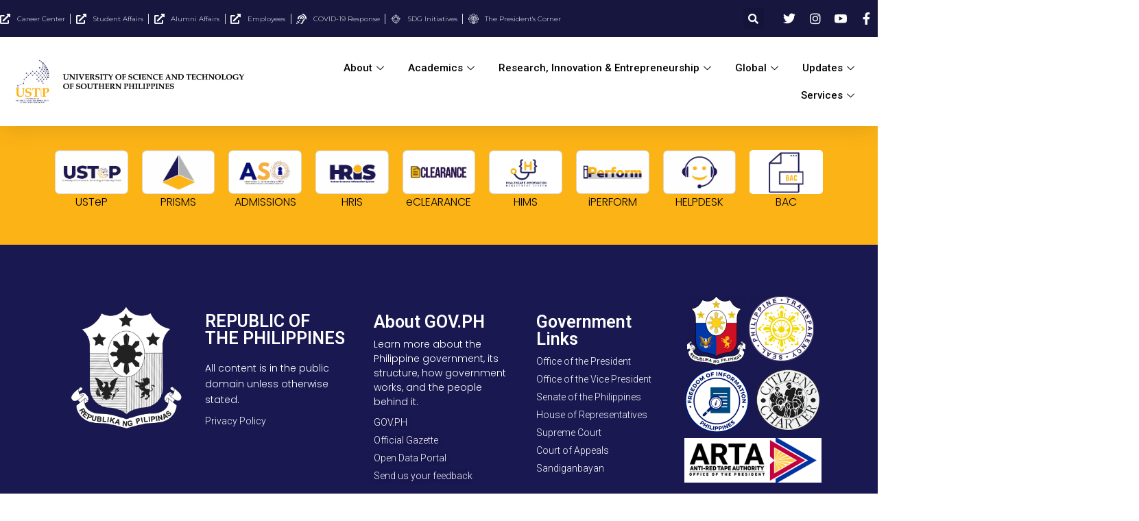

--- FILE ---
content_type: text/html; charset=UTF-8
request_url: https://www.ustp.edu.ph/ustp-jasaan-joins-townwide-clean-up-drive/
body_size: 22451
content:
<!doctype html>
<html lang="en-US">
<head>
	<meta charset="UTF-8">
	<meta name="viewport" content="width=device-width, initial-scale=1">
	<link rel="profile" href="https://gmpg.org/xfn/11">
	<meta name='robots' content='index, follow, max-image-preview:large, max-snippet:-1, max-video-preview:-1' />

	<!-- This site is optimized with the Yoast SEO Premium plugin v21.0 (Yoast SEO v23.7) - https://yoast.com/wordpress/plugins/seo/ -->
	<title>USTP Jasaan joins townwide Clean up Drive - University of Science and Technology of Southern Philippines</title>
	<link rel="canonical" href="https://www.ustp.edu.ph/ustp-jasaan-joins-townwide-clean-up-drive/" />
	<meta property="og:locale" content="en_US" />
	<meta property="og:type" content="article" />
	<meta property="og:title" content="USTP Jasaan joins townwide Clean up Drive" />
	<meta property="og:url" content="https://www.ustp.edu.ph/ustp-jasaan-joins-townwide-clean-up-drive/" />
	<meta property="og:site_name" content="University of Science and Technology of Southern Philippines" />
	<meta property="article:publisher" content="https://facebook.com/ustp2016" />
	<meta property="article:published_time" content="2021-02-02T19:59:34+00:00" />
	<meta property="article:modified_time" content="2021-04-06T09:28:53+00:00" />
	<meta property="og:image" content="https://www.ustp.edu.ph/wp-content/uploads/2021/02/image1.jpg" />
	<meta property="og:image:width" content="842" />
	<meta property="og:image:height" content="1058" />
	<meta property="og:image:type" content="image/jpeg" />
	<meta name="author" content="StratComm" />
	<meta name="twitter:card" content="summary_large_image" />
	<meta name="twitter:creator" content="@OfficialUstp" />
	<meta name="twitter:site" content="@OfficialUstp" />
	<meta name="twitter:label1" content="Written by" />
	<meta name="twitter:data1" content="StratComm" />
	<script type="application/ld+json" class="yoast-schema-graph">{"@context":"https://schema.org","@graph":[{"@type":"Article","@id":"https://www.ustp.edu.ph/ustp-jasaan-joins-townwide-clean-up-drive/#article","isPartOf":{"@id":"https://www.ustp.edu.ph/ustp-jasaan-joins-townwide-clean-up-drive/"},"author":{"name":"StratComm","@id":"https://www.ustp.edu.ph/#/schema/person/7bc0067f2d02634e6778ef05a424c783"},"headline":"USTP Jasaan joins townwide Clean up Drive","datePublished":"2021-02-02T19:59:34+00:00","dateModified":"2021-04-06T09:28:53+00:00","mainEntityOfPage":{"@id":"https://www.ustp.edu.ph/ustp-jasaan-joins-townwide-clean-up-drive/"},"wordCount":7,"publisher":{"@id":"https://www.ustp.edu.ph/#organization"},"image":{"@id":"https://www.ustp.edu.ph/ustp-jasaan-joins-townwide-clean-up-drive/#primaryimage"},"thumbnailUrl":"https://www.ustp.edu.ph/wp-content/uploads/2021/02/image1.jpg","articleSection":["Jasaan","System"],"inLanguage":"en-US"},{"@type":"WebPage","@id":"https://www.ustp.edu.ph/ustp-jasaan-joins-townwide-clean-up-drive/","url":"https://www.ustp.edu.ph/ustp-jasaan-joins-townwide-clean-up-drive/","name":"USTP Jasaan joins townwide Clean up Drive - University of Science and Technology of Southern Philippines","isPartOf":{"@id":"https://www.ustp.edu.ph/#website"},"primaryImageOfPage":{"@id":"https://www.ustp.edu.ph/ustp-jasaan-joins-townwide-clean-up-drive/#primaryimage"},"image":{"@id":"https://www.ustp.edu.ph/ustp-jasaan-joins-townwide-clean-up-drive/#primaryimage"},"thumbnailUrl":"https://www.ustp.edu.ph/wp-content/uploads/2021/02/image1.jpg","datePublished":"2021-02-02T19:59:34+00:00","dateModified":"2021-04-06T09:28:53+00:00","breadcrumb":{"@id":"https://www.ustp.edu.ph/ustp-jasaan-joins-townwide-clean-up-drive/#breadcrumb"},"inLanguage":"en-US","potentialAction":[{"@type":"ReadAction","target":["https://www.ustp.edu.ph/ustp-jasaan-joins-townwide-clean-up-drive/"]}]},{"@type":"ImageObject","inLanguage":"en-US","@id":"https://www.ustp.edu.ph/ustp-jasaan-joins-townwide-clean-up-drive/#primaryimage","url":"https://www.ustp.edu.ph/wp-content/uploads/2021/02/image1.jpg","contentUrl":"https://www.ustp.edu.ph/wp-content/uploads/2021/02/image1.jpg","width":842,"height":1058},{"@type":"BreadcrumbList","@id":"https://www.ustp.edu.ph/ustp-jasaan-joins-townwide-clean-up-drive/#breadcrumb","itemListElement":[{"@type":"ListItem","position":1,"name":"Home","item":"https://www.ustp.edu.ph/"},{"@type":"ListItem","position":2,"name":"USTP Jasaan joins townwide Clean up Drive"}]},{"@type":"WebSite","@id":"https://www.ustp.edu.ph/#website","url":"https://www.ustp.edu.ph/","name":"University of Science and Technology of Southern Philippines","description":"The Home of the Trailblazers","publisher":{"@id":"https://www.ustp.edu.ph/#organization"},"potentialAction":[{"@type":"SearchAction","target":{"@type":"EntryPoint","urlTemplate":"https://www.ustp.edu.ph/?s={search_term_string}"},"query-input":{"@type":"PropertyValueSpecification","valueRequired":true,"valueName":"search_term_string"}}],"inLanguage":"en-US"},{"@type":"Organization","@id":"https://www.ustp.edu.ph/#organization","name":"University of Science and Technology of Southern Philippines","url":"https://www.ustp.edu.ph/","logo":{"@type":"ImageObject","inLanguage":"en-US","@id":"https://www.ustp.edu.ph/#/schema/logo/image/","url":"https://www.ustp.edu.ph/wp-content/uploads/2020/05/USTP-LOGO-PNG_High-Res-2.png","contentUrl":"https://www.ustp.edu.ph/wp-content/uploads/2020/05/USTP-LOGO-PNG_High-Res-2.png","width":5650,"height":6094,"caption":"University of Science and Technology of Southern Philippines"},"image":{"@id":"https://www.ustp.edu.ph/#/schema/logo/image/"},"sameAs":["https://facebook.com/ustp2016","https://x.com/OfficialUstp","https://www.instagram.com/ustp_official.ig","https://www.youtube.com/OfficialUSTPChannel"]},{"@type":"Person","@id":"https://www.ustp.edu.ph/#/schema/person/7bc0067f2d02634e6778ef05a424c783","name":"StratComm","image":{"@type":"ImageObject","inLanguage":"en-US","@id":"https://www.ustp.edu.ph/#/schema/person/image/","url":"https://secure.gravatar.com/avatar/95a4066ea1a35405b1ca53c285341b25b8a00df89600260e812b74738de5b0aa?s=96&d=mm&r=g","contentUrl":"https://secure.gravatar.com/avatar/95a4066ea1a35405b1ca53c285341b25b8a00df89600260e812b74738de5b0aa?s=96&d=mm&r=g","caption":"StratComm"},"url":"https://www.ustp.edu.ph/author/3152280/"}]}</script>
	<!-- / Yoast SEO Premium plugin. -->


<link rel='dns-prefetch' href='//maps.google.com' />
<link rel="alternate" type="application/rss+xml" title="University of Science and Technology of Southern Philippines &raquo; Feed" href="https://www.ustp.edu.ph/feed/" />
<link rel="alternate" type="application/rss+xml" title="University of Science and Technology of Southern Philippines &raquo; Comments Feed" href="https://www.ustp.edu.ph/comments/feed/" />
<link rel="alternate" type="text/calendar" title="University of Science and Technology of Southern Philippines &raquo; iCal Feed" href="https://www.ustp.edu.ph/events/?ical=1" />
<link rel="alternate" type="application/rss+xml" title="University of Science and Technology of Southern Philippines &raquo; USTP Jasaan joins townwide Clean up Drive Comments Feed" href="https://www.ustp.edu.ph/ustp-jasaan-joins-townwide-clean-up-drive/feed/" />
<link rel="alternate" title="oEmbed (JSON)" type="application/json+oembed" href="https://www.ustp.edu.ph/wp-json/oembed/1.0/embed?url=https%3A%2F%2Fwww.ustp.edu.ph%2Fustp-jasaan-joins-townwide-clean-up-drive%2F" />
<link rel="alternate" title="oEmbed (XML)" type="text/xml+oembed" href="https://www.ustp.edu.ph/wp-json/oembed/1.0/embed?url=https%3A%2F%2Fwww.ustp.edu.ph%2Fustp-jasaan-joins-townwide-clean-up-drive%2F&#038;format=xml" />
<style id='wp-img-auto-sizes-contain-inline-css'>
img:is([sizes=auto i],[sizes^="auto," i]){contain-intrinsic-size:3000px 1500px}
/*# sourceURL=wp-img-auto-sizes-contain-inline-css */
</style>
<style id='wp-emoji-styles-inline-css'>

	img.wp-smiley, img.emoji {
		display: inline !important;
		border: none !important;
		box-shadow: none !important;
		height: 1em !important;
		width: 1em !important;
		margin: 0 0.07em !important;
		vertical-align: -0.1em !important;
		background: none !important;
		padding: 0 !important;
	}
/*# sourceURL=wp-emoji-styles-inline-css */
</style>
<link rel='stylesheet' id='wp-block-library-css' href='https://www.ustp.edu.ph/wp-includes/css/dist/block-library/style.min.css?ver=1882d83bc76a60b4b9ff39a597a4be1c' media='all' />
<style id='global-styles-inline-css'>
:root{--wp--preset--aspect-ratio--square: 1;--wp--preset--aspect-ratio--4-3: 4/3;--wp--preset--aspect-ratio--3-4: 3/4;--wp--preset--aspect-ratio--3-2: 3/2;--wp--preset--aspect-ratio--2-3: 2/3;--wp--preset--aspect-ratio--16-9: 16/9;--wp--preset--aspect-ratio--9-16: 9/16;--wp--preset--color--black: #000000;--wp--preset--color--cyan-bluish-gray: #abb8c3;--wp--preset--color--white: #ffffff;--wp--preset--color--pale-pink: #f78da7;--wp--preset--color--vivid-red: #cf2e2e;--wp--preset--color--luminous-vivid-orange: #ff6900;--wp--preset--color--luminous-vivid-amber: #fcb900;--wp--preset--color--light-green-cyan: #7bdcb5;--wp--preset--color--vivid-green-cyan: #00d084;--wp--preset--color--pale-cyan-blue: #8ed1fc;--wp--preset--color--vivid-cyan-blue: #0693e3;--wp--preset--color--vivid-purple: #9b51e0;--wp--preset--gradient--vivid-cyan-blue-to-vivid-purple: linear-gradient(135deg,rgb(6,147,227) 0%,rgb(155,81,224) 100%);--wp--preset--gradient--light-green-cyan-to-vivid-green-cyan: linear-gradient(135deg,rgb(122,220,180) 0%,rgb(0,208,130) 100%);--wp--preset--gradient--luminous-vivid-amber-to-luminous-vivid-orange: linear-gradient(135deg,rgb(252,185,0) 0%,rgb(255,105,0) 100%);--wp--preset--gradient--luminous-vivid-orange-to-vivid-red: linear-gradient(135deg,rgb(255,105,0) 0%,rgb(207,46,46) 100%);--wp--preset--gradient--very-light-gray-to-cyan-bluish-gray: linear-gradient(135deg,rgb(238,238,238) 0%,rgb(169,184,195) 100%);--wp--preset--gradient--cool-to-warm-spectrum: linear-gradient(135deg,rgb(74,234,220) 0%,rgb(151,120,209) 20%,rgb(207,42,186) 40%,rgb(238,44,130) 60%,rgb(251,105,98) 80%,rgb(254,248,76) 100%);--wp--preset--gradient--blush-light-purple: linear-gradient(135deg,rgb(255,206,236) 0%,rgb(152,150,240) 100%);--wp--preset--gradient--blush-bordeaux: linear-gradient(135deg,rgb(254,205,165) 0%,rgb(254,45,45) 50%,rgb(107,0,62) 100%);--wp--preset--gradient--luminous-dusk: linear-gradient(135deg,rgb(255,203,112) 0%,rgb(199,81,192) 50%,rgb(65,88,208) 100%);--wp--preset--gradient--pale-ocean: linear-gradient(135deg,rgb(255,245,203) 0%,rgb(182,227,212) 50%,rgb(51,167,181) 100%);--wp--preset--gradient--electric-grass: linear-gradient(135deg,rgb(202,248,128) 0%,rgb(113,206,126) 100%);--wp--preset--gradient--midnight: linear-gradient(135deg,rgb(2,3,129) 0%,rgb(40,116,252) 100%);--wp--preset--font-size--small: 13px;--wp--preset--font-size--medium: 20px;--wp--preset--font-size--large: 36px;--wp--preset--font-size--x-large: 42px;--wp--preset--spacing--20: 0.44rem;--wp--preset--spacing--30: 0.67rem;--wp--preset--spacing--40: 1rem;--wp--preset--spacing--50: 1.5rem;--wp--preset--spacing--60: 2.25rem;--wp--preset--spacing--70: 3.38rem;--wp--preset--spacing--80: 5.06rem;--wp--preset--shadow--natural: 6px 6px 9px rgba(0, 0, 0, 0.2);--wp--preset--shadow--deep: 12px 12px 50px rgba(0, 0, 0, 0.4);--wp--preset--shadow--sharp: 6px 6px 0px rgba(0, 0, 0, 0.2);--wp--preset--shadow--outlined: 6px 6px 0px -3px rgb(255, 255, 255), 6px 6px rgb(0, 0, 0);--wp--preset--shadow--crisp: 6px 6px 0px rgb(0, 0, 0);}:where(.is-layout-flex){gap: 0.5em;}:where(.is-layout-grid){gap: 0.5em;}body .is-layout-flex{display: flex;}.is-layout-flex{flex-wrap: wrap;align-items: center;}.is-layout-flex > :is(*, div){margin: 0;}body .is-layout-grid{display: grid;}.is-layout-grid > :is(*, div){margin: 0;}:where(.wp-block-columns.is-layout-flex){gap: 2em;}:where(.wp-block-columns.is-layout-grid){gap: 2em;}:where(.wp-block-post-template.is-layout-flex){gap: 1.25em;}:where(.wp-block-post-template.is-layout-grid){gap: 1.25em;}.has-black-color{color: var(--wp--preset--color--black) !important;}.has-cyan-bluish-gray-color{color: var(--wp--preset--color--cyan-bluish-gray) !important;}.has-white-color{color: var(--wp--preset--color--white) !important;}.has-pale-pink-color{color: var(--wp--preset--color--pale-pink) !important;}.has-vivid-red-color{color: var(--wp--preset--color--vivid-red) !important;}.has-luminous-vivid-orange-color{color: var(--wp--preset--color--luminous-vivid-orange) !important;}.has-luminous-vivid-amber-color{color: var(--wp--preset--color--luminous-vivid-amber) !important;}.has-light-green-cyan-color{color: var(--wp--preset--color--light-green-cyan) !important;}.has-vivid-green-cyan-color{color: var(--wp--preset--color--vivid-green-cyan) !important;}.has-pale-cyan-blue-color{color: var(--wp--preset--color--pale-cyan-blue) !important;}.has-vivid-cyan-blue-color{color: var(--wp--preset--color--vivid-cyan-blue) !important;}.has-vivid-purple-color{color: var(--wp--preset--color--vivid-purple) !important;}.has-black-background-color{background-color: var(--wp--preset--color--black) !important;}.has-cyan-bluish-gray-background-color{background-color: var(--wp--preset--color--cyan-bluish-gray) !important;}.has-white-background-color{background-color: var(--wp--preset--color--white) !important;}.has-pale-pink-background-color{background-color: var(--wp--preset--color--pale-pink) !important;}.has-vivid-red-background-color{background-color: var(--wp--preset--color--vivid-red) !important;}.has-luminous-vivid-orange-background-color{background-color: var(--wp--preset--color--luminous-vivid-orange) !important;}.has-luminous-vivid-amber-background-color{background-color: var(--wp--preset--color--luminous-vivid-amber) !important;}.has-light-green-cyan-background-color{background-color: var(--wp--preset--color--light-green-cyan) !important;}.has-vivid-green-cyan-background-color{background-color: var(--wp--preset--color--vivid-green-cyan) !important;}.has-pale-cyan-blue-background-color{background-color: var(--wp--preset--color--pale-cyan-blue) !important;}.has-vivid-cyan-blue-background-color{background-color: var(--wp--preset--color--vivid-cyan-blue) !important;}.has-vivid-purple-background-color{background-color: var(--wp--preset--color--vivid-purple) !important;}.has-black-border-color{border-color: var(--wp--preset--color--black) !important;}.has-cyan-bluish-gray-border-color{border-color: var(--wp--preset--color--cyan-bluish-gray) !important;}.has-white-border-color{border-color: var(--wp--preset--color--white) !important;}.has-pale-pink-border-color{border-color: var(--wp--preset--color--pale-pink) !important;}.has-vivid-red-border-color{border-color: var(--wp--preset--color--vivid-red) !important;}.has-luminous-vivid-orange-border-color{border-color: var(--wp--preset--color--luminous-vivid-orange) !important;}.has-luminous-vivid-amber-border-color{border-color: var(--wp--preset--color--luminous-vivid-amber) !important;}.has-light-green-cyan-border-color{border-color: var(--wp--preset--color--light-green-cyan) !important;}.has-vivid-green-cyan-border-color{border-color: var(--wp--preset--color--vivid-green-cyan) !important;}.has-pale-cyan-blue-border-color{border-color: var(--wp--preset--color--pale-cyan-blue) !important;}.has-vivid-cyan-blue-border-color{border-color: var(--wp--preset--color--vivid-cyan-blue) !important;}.has-vivid-purple-border-color{border-color: var(--wp--preset--color--vivid-purple) !important;}.has-vivid-cyan-blue-to-vivid-purple-gradient-background{background: var(--wp--preset--gradient--vivid-cyan-blue-to-vivid-purple) !important;}.has-light-green-cyan-to-vivid-green-cyan-gradient-background{background: var(--wp--preset--gradient--light-green-cyan-to-vivid-green-cyan) !important;}.has-luminous-vivid-amber-to-luminous-vivid-orange-gradient-background{background: var(--wp--preset--gradient--luminous-vivid-amber-to-luminous-vivid-orange) !important;}.has-luminous-vivid-orange-to-vivid-red-gradient-background{background: var(--wp--preset--gradient--luminous-vivid-orange-to-vivid-red) !important;}.has-very-light-gray-to-cyan-bluish-gray-gradient-background{background: var(--wp--preset--gradient--very-light-gray-to-cyan-bluish-gray) !important;}.has-cool-to-warm-spectrum-gradient-background{background: var(--wp--preset--gradient--cool-to-warm-spectrum) !important;}.has-blush-light-purple-gradient-background{background: var(--wp--preset--gradient--blush-light-purple) !important;}.has-blush-bordeaux-gradient-background{background: var(--wp--preset--gradient--blush-bordeaux) !important;}.has-luminous-dusk-gradient-background{background: var(--wp--preset--gradient--luminous-dusk) !important;}.has-pale-ocean-gradient-background{background: var(--wp--preset--gradient--pale-ocean) !important;}.has-electric-grass-gradient-background{background: var(--wp--preset--gradient--electric-grass) !important;}.has-midnight-gradient-background{background: var(--wp--preset--gradient--midnight) !important;}.has-small-font-size{font-size: var(--wp--preset--font-size--small) !important;}.has-medium-font-size{font-size: var(--wp--preset--font-size--medium) !important;}.has-large-font-size{font-size: var(--wp--preset--font-size--large) !important;}.has-x-large-font-size{font-size: var(--wp--preset--font-size--x-large) !important;}
/*# sourceURL=global-styles-inline-css */
</style>

<style id='classic-theme-styles-inline-css'>
/*! This file is auto-generated */
.wp-block-button__link{color:#fff;background-color:#32373c;border-radius:9999px;box-shadow:none;text-decoration:none;padding:calc(.667em + 2px) calc(1.333em + 2px);font-size:1.125em}.wp-block-file__button{background:#32373c;color:#fff;text-decoration:none}
/*# sourceURL=/wp-includes/css/classic-themes.min.css */
</style>
<link rel='stylesheet' id='contact-form-7-css' href='https://www.ustp.edu.ph/wp-content/plugins/contact-form-7/includes/css/styles.css?ver=5.9.8' media='all' />
<link rel='stylesheet' id='wpgmp-frontend-css' href='https://www.ustp.edu.ph/wp-content/plugins/wp-google-map-plugin/assets/css/wpgmp_all_frontend.css?ver=4.9.1' media='all' />
<link rel='stylesheet' id='tribe-events-v2-single-skeleton-css' href='https://www.ustp.edu.ph/wp-content/plugins/the-events-calendar/build/css/tribe-events-single-skeleton.css?ver=6.15.14' media='all' />
<link rel='stylesheet' id='tribe-events-v2-single-skeleton-full-css' href='https://www.ustp.edu.ph/wp-content/plugins/the-events-calendar/build/css/tribe-events-single-full.css?ver=6.15.14' media='all' />
<link rel='stylesheet' id='tec-events-elementor-widgets-base-styles-css' href='https://www.ustp.edu.ph/wp-content/plugins/the-events-calendar/build/css/integrations/plugins/elementor/widgets/widget-base.css?ver=6.15.14' media='all' />
<link rel='stylesheet' id='hello-elementor-css' href='https://www.ustp.edu.ph/wp-content/themes/hello-elementor/style.min.css?ver=3.1.1' media='all' />
<link rel='stylesheet' id='hello-elementor-theme-style-css' href='https://www.ustp.edu.ph/wp-content/themes/hello-elementor/theme.min.css?ver=3.1.1' media='all' />
<link rel='stylesheet' id='hello-elementor-header-footer-css' href='https://www.ustp.edu.ph/wp-content/themes/hello-elementor/header-footer.min.css?ver=3.1.1' media='all' />
<link rel='stylesheet' id='elementor-icons-css' href='https://www.ustp.edu.ph/wp-content/plugins/elementor/assets/lib/eicons/css/elementor-icons.min.css?ver=5.30.0' media='all' />
<link rel='stylesheet' id='elementor-frontend-css' href='https://www.ustp.edu.ph/wp-content/plugins/elementor/assets/css/frontend.min.css?ver=3.22.2' media='all' />
<link rel='stylesheet' id='swiper-css' href='https://www.ustp.edu.ph/wp-content/plugins/elementor/assets/lib/swiper/v8/css/swiper.min.css?ver=8.4.5' media='all' />
<link rel='stylesheet' id='elementor-post-30428-css' href='https://www.ustp.edu.ph/wp-content/uploads/elementor/css/post-30428.css?ver=1729950535' media='all' />
<link rel='stylesheet' id='elementor-pro-css' href='https://www.ustp.edu.ph/wp-content/plugins/elementor-pro/assets/css/frontend.min.css?ver=3.18.2' media='all' />
<link rel='stylesheet' id='elementor-global-css' href='https://www.ustp.edu.ph/wp-content/uploads/elementor/css/global.css?ver=1729950536' media='all' />
<link rel='stylesheet' id='elementor-post-42655-css' href='https://www.ustp.edu.ph/wp-content/uploads/elementor/css/post-42655.css?ver=1768847337' media='all' />
<link rel='stylesheet' id='elementor-post-42664-css' href='https://www.ustp.edu.ph/wp-content/uploads/elementor/css/post-42664.css?ver=1738663463' media='all' />
<link rel='stylesheet' id='elementor-icons-ekiticons-css' href='https://www.ustp.edu.ph/wp-content/plugins/elementskit-lite/modules/elementskit-icon-pack/assets/css/ekiticons.css?ver=3.3.0' media='all' />
<link rel='stylesheet' id='tablepress-default-css' href='https://www.ustp.edu.ph/wp-content/tablepress-combined.min.css?ver=16' media='all' />
<link rel='stylesheet' id='ekit-widget-styles-css' href='https://www.ustp.edu.ph/wp-content/plugins/elementskit-lite/widgets/init/assets/css/widget-styles.css?ver=3.3.0' media='all' />
<link rel='stylesheet' id='ekit-responsive-css' href='https://www.ustp.edu.ph/wp-content/plugins/elementskit-lite/widgets/init/assets/css/responsive.css?ver=3.3.0' media='all' />
<link rel='stylesheet' id='um_modal-css' href='https://www.ustp.edu.ph/wp-content/plugins/ultimate-member/assets/css/um-modal.min.css?ver=2.8.9' media='all' />
<link rel='stylesheet' id='um_ui-css' href='https://www.ustp.edu.ph/wp-content/plugins/ultimate-member/assets/libs/jquery-ui/jquery-ui.min.css?ver=1.13.2' media='all' />
<link rel='stylesheet' id='um_tipsy-css' href='https://www.ustp.edu.ph/wp-content/plugins/ultimate-member/assets/libs/tipsy/tipsy.min.css?ver=1.0.0a' media='all' />
<link rel='stylesheet' id='um_raty-css' href='https://www.ustp.edu.ph/wp-content/plugins/ultimate-member/assets/libs/raty/um-raty.min.css?ver=2.6.0' media='all' />
<link rel='stylesheet' id='select2-css' href='https://www.ustp.edu.ph/wp-content/plugins/ultimate-member/assets/libs/select2/select2.min.css?ver=4.0.13' media='all' />
<link rel='stylesheet' id='um_fileupload-css' href='https://www.ustp.edu.ph/wp-content/plugins/ultimate-member/assets/css/um-fileupload.min.css?ver=2.8.9' media='all' />
<link rel='stylesheet' id='um_confirm-css' href='https://www.ustp.edu.ph/wp-content/plugins/ultimate-member/assets/libs/um-confirm/um-confirm.min.css?ver=1.0' media='all' />
<link rel='stylesheet' id='um_datetime-css' href='https://www.ustp.edu.ph/wp-content/plugins/ultimate-member/assets/libs/pickadate/default.min.css?ver=3.6.2' media='all' />
<link rel='stylesheet' id='um_datetime_date-css' href='https://www.ustp.edu.ph/wp-content/plugins/ultimate-member/assets/libs/pickadate/default.date.min.css?ver=3.6.2' media='all' />
<link rel='stylesheet' id='um_datetime_time-css' href='https://www.ustp.edu.ph/wp-content/plugins/ultimate-member/assets/libs/pickadate/default.time.min.css?ver=3.6.2' media='all' />
<link rel='stylesheet' id='um_fonticons_ii-css' href='https://www.ustp.edu.ph/wp-content/plugins/ultimate-member/assets/libs/legacy/fonticons/fonticons-ii.min.css?ver=2.8.9' media='all' />
<link rel='stylesheet' id='um_fonticons_fa-css' href='https://www.ustp.edu.ph/wp-content/plugins/ultimate-member/assets/libs/legacy/fonticons/fonticons-fa.min.css?ver=2.8.9' media='all' />
<link rel='stylesheet' id='um_fontawesome-css' href='https://www.ustp.edu.ph/wp-content/plugins/ultimate-member/assets/css/um-fontawesome.min.css?ver=6.5.2' media='all' />
<link rel='stylesheet' id='um_common-css' href='https://www.ustp.edu.ph/wp-content/plugins/ultimate-member/assets/css/common.min.css?ver=2.8.9' media='all' />
<link rel='stylesheet' id='um_responsive-css' href='https://www.ustp.edu.ph/wp-content/plugins/ultimate-member/assets/css/um-responsive.min.css?ver=2.8.9' media='all' />
<link rel='stylesheet' id='um_styles-css' href='https://www.ustp.edu.ph/wp-content/plugins/ultimate-member/assets/css/um-styles.min.css?ver=2.8.9' media='all' />
<link rel='stylesheet' id='um_crop-css' href='https://www.ustp.edu.ph/wp-content/plugins/ultimate-member/assets/libs/cropper/cropper.min.css?ver=1.6.1' media='all' />
<link rel='stylesheet' id='um_profile-css' href='https://www.ustp.edu.ph/wp-content/plugins/ultimate-member/assets/css/um-profile.min.css?ver=2.8.9' media='all' />
<link rel='stylesheet' id='um_account-css' href='https://www.ustp.edu.ph/wp-content/plugins/ultimate-member/assets/css/um-account.min.css?ver=2.8.9' media='all' />
<link rel='stylesheet' id='um_misc-css' href='https://www.ustp.edu.ph/wp-content/plugins/ultimate-member/assets/css/um-misc.min.css?ver=2.8.9' media='all' />
<link rel='stylesheet' id='um_default_css-css' href='https://www.ustp.edu.ph/wp-content/plugins/ultimate-member/assets/css/um-old-default.min.css?ver=2.8.9' media='all' />
<link rel='stylesheet' id='google-fonts-1-css' href='https://fonts.googleapis.com/css?family=Roboto%3A100%2C100italic%2C200%2C200italic%2C300%2C300italic%2C400%2C400italic%2C500%2C500italic%2C600%2C600italic%2C700%2C700italic%2C800%2C800italic%2C900%2C900italic%7CRoboto+Condensed%3A100%2C100italic%2C200%2C200italic%2C300%2C300italic%2C400%2C400italic%2C500%2C500italic%2C600%2C600italic%2C700%2C700italic%2C800%2C800italic%2C900%2C900italic%7CCandal%3A100%2C100italic%2C200%2C200italic%2C300%2C300italic%2C400%2C400italic%2C500%2C500italic%2C600%2C600italic%2C700%2C700italic%2C800%2C800italic%2C900%2C900italic%7CMontserrat%3A100%2C100italic%2C200%2C200italic%2C300%2C300italic%2C400%2C400italic%2C500%2C500italic%2C600%2C600italic%2C700%2C700italic%2C800%2C800italic%2C900%2C900italic&#038;display=auto&#038;ver=6.9' media='all' />
<link rel='stylesheet' id='elementor-icons-shared-0-css' href='https://www.ustp.edu.ph/wp-content/plugins/elementor/assets/lib/font-awesome/css/fontawesome.min.css?ver=5.15.3' media='all' />
<link rel='stylesheet' id='elementor-icons-fa-solid-css' href='https://www.ustp.edu.ph/wp-content/plugins/elementor/assets/lib/font-awesome/css/solid.min.css?ver=5.15.3' media='all' />
<link rel='stylesheet' id='elementor-icons-fa-brands-css' href='https://www.ustp.edu.ph/wp-content/plugins/elementor/assets/lib/font-awesome/css/brands.min.css?ver=5.15.3' media='all' />
<link rel="preconnect" href="https://fonts.gstatic.com/" crossorigin><script src="https://www.ustp.edu.ph/wp-includes/js/jquery/jquery.min.js?ver=3.7.1" id="jquery-core-js" type="0b6e03a7001dc3fc604d1a1c-text/javascript"></script>
<script src="https://www.ustp.edu.ph/wp-includes/js/jquery/jquery-migrate.min.js?ver=3.4.1" id="jquery-migrate-js" type="0b6e03a7001dc3fc604d1a1c-text/javascript"></script>
<script src="https://www.ustp.edu.ph/wp-content/plugins/ultimate-member/assets/js/um-gdpr.min.js?ver=2.8.9" id="um-gdpr-js" type="0b6e03a7001dc3fc604d1a1c-text/javascript"></script>
<link rel="https://api.w.org/" href="https://www.ustp.edu.ph/wp-json/" /><link rel="alternate" title="JSON" type="application/json" href="https://www.ustp.edu.ph/wp-json/wp/v2/posts/8265" /><link rel="EditURI" type="application/rsd+xml" title="RSD" href="https://www.ustp.edu.ph/xmlrpc.php?rsd" />
	<link rel="preconnect" href="https://fonts.googleapis.com">
	<link rel="preconnect" href="https://fonts.gstatic.com">
	<link href='https://fonts.googleapis.com/css2?display=swap&family=Poppins:wght@300;600;700' rel='stylesheet'><meta name="tec-api-version" content="v1"><meta name="tec-api-origin" content="https://www.ustp.edu.ph"><link rel="alternate" href="https://www.ustp.edu.ph/wp-json/tribe/events/v1/" />		<style type="text/css">
			.um_request_name {
				display: none !important;
			}
		</style>
	<meta name="generator" content="Elementor 3.22.2; features: e_optimized_assets_loading; settings: css_print_method-external, google_font-enabled, font_display-auto">
<link rel="icon" href="https://www.ustp.edu.ph/wp-content/uploads/2024/01/cropped-USTP-Logo-site-thumbnail-32x32.png" sizes="32x32" />
<link rel="icon" href="https://www.ustp.edu.ph/wp-content/uploads/2024/01/cropped-USTP-Logo-site-thumbnail-192x192.png" sizes="192x192" />
<link rel="apple-touch-icon" href="https://www.ustp.edu.ph/wp-content/uploads/2024/01/cropped-USTP-Logo-site-thumbnail-180x180.png" />
<meta name="msapplication-TileImage" content="https://www.ustp.edu.ph/wp-content/uploads/2024/01/cropped-USTP-Logo-site-thumbnail-270x270.png" />
	<style id="egf-frontend-styles" type="text/css">
		p {font-family: 'Poppins', sans-serif;font-style: normal;font-weight: 300;} h1 {font-family: 'Poppins', sans-serif;font-style: normal;font-weight: 700;} h2 {font-family: 'Poppins', sans-serif;font-style: normal;font-weight: 600;} h3 {} h4 {} h5 {} h6 {} 	</style>
	<link rel='stylesheet' id='elementor-post-49744-css' href='https://www.ustp.edu.ph/wp-content/uploads/elementor/css/post-49744.css?ver=1768707259' media='all' />
<link rel='stylesheet' id='elementor-post-58281-css' href='https://www.ustp.edu.ph/wp-content/uploads/elementor/css/post-58281.css?ver=1768967897' media='all' />
<link rel='stylesheet' id='elementor-post-49761-css' href='https://www.ustp.edu.ph/wp-content/uploads/elementor/css/post-49761.css?ver=1768897364' media='all' />
<link rel='stylesheet' id='elementor-post-44684-css' href='https://www.ustp.edu.ph/wp-content/uploads/elementor/css/post-44684.css?ver=1768654002' media='all' />
<link rel='stylesheet' id='elementor-post-44700-css' href='https://www.ustp.edu.ph/wp-content/uploads/elementor/css/post-44700.css?ver=1769311056' media='all' />
</head>
<body data-rsssl=1 class="wp-singular post-template-default single single-post postid-8265 single-format-standard wp-custom-logo wp-theme-hello-elementor tribe-no-js elementor-default elementor-kit-30428">


<a class="skip-link screen-reader-text" href="#content">Skip to content</a>

		<div data-elementor-type="header" data-elementor-id="42655" class="elementor elementor-42655 elementor-location-header" data-elementor-post-type="elementor_library">
					<div class="elementor-section-wrap">
								<header class="elementor-section elementor-top-section elementor-element elementor-element-6cc84e2 elementor-section-full_width elementor-section-content-middle sticky-header elementor-section-height-default elementor-section-height-default" data-id="6cc84e2" data-element_type="section" id="header_pop">
						<div class="elementor-container elementor-column-gap-no">
					<div class="elementor-column elementor-col-100 elementor-top-column elementor-element elementor-element-6e3ea72" data-id="6e3ea72" data-element_type="column">
			<div class="elementor-widget-wrap elementor-element-populated">
						<section class="elementor-section elementor-inner-section elementor-element elementor-element-62005489 elementor-reverse-mobile elementor-section-boxed elementor-section-height-default elementor-section-height-default" data-id="62005489" data-element_type="section" data-settings="{&quot;background_background&quot;:&quot;classic&quot;}">
						<div class="elementor-container elementor-column-gap-default">
					<div class="elementor-column elementor-col-33 elementor-inner-column elementor-element elementor-element-530e9dfa elementor-hidden-phone" data-id="530e9dfa" data-element_type="column">
			<div class="elementor-widget-wrap elementor-element-populated">
						<div class="elementor-element elementor-element-461219f3 elementor-icon-list--layout-inline elementor-align-left elementor-mobile-align-center elementor-list-item-link-full_width elementor-widget elementor-widget-icon-list" data-id="461219f3" data-element_type="widget" data-widget_type="icon-list.default">
				<div class="elementor-widget-container">
					<ul class="elementor-icon-list-items elementor-inline-items">
							<li class="elementor-icon-list-item elementor-inline-item">
											<a href="https://www.ustp.edu.ph/career-center/">

												<span class="elementor-icon-list-icon">
							<i aria-hidden="true" class="fas fa-external-link-alt"></i>						</span>
										<span class="elementor-icon-list-text">Career Center</span>
											</a>
									</li>
								<li class="elementor-icon-list-item elementor-inline-item">
											<a href="https://www.ustp.edu.ph/cdeo/week-of-welcome/">

												<span class="elementor-icon-list-icon">
							<i aria-hidden="true" class="fas fa-external-link-alt"></i>						</span>
										<span class="elementor-icon-list-text">Student Affairs</span>
											</a>
									</li>
								<li class="elementor-icon-list-item elementor-inline-item">
											<a href="https://www.ustp.edu.ph/alumni-federation/">

												<span class="elementor-icon-list-icon">
							<i aria-hidden="true" class="fas fa-external-link-alt"></i>						</span>
										<span class="elementor-icon-list-text">Alumni Affairs</span>
											</a>
									</li>
								<li class="elementor-icon-list-item elementor-inline-item">
											<a href="https://www.ustp.edu.ph/employees/">

												<span class="elementor-icon-list-icon">
							<i aria-hidden="true" class="fas fa-external-link-alt"></i>						</span>
										<span class="elementor-icon-list-text">Employees</span>
											</a>
									</li>
								<li class="elementor-icon-list-item elementor-inline-item">
											<a href="https://www.ustp.edu.ph/covid19-initiatives/">

												<span class="elementor-icon-list-icon">
							<i aria-hidden="true" class="fas fa-assistive-listening-systems"></i>						</span>
										<span class="elementor-icon-list-text">COVID-19 Response</span>
											</a>
									</li>
								<li class="elementor-icon-list-item elementor-inline-item">
											<a href="https://www.ustp.edu.ph/sdg-initiatives/">

												<span class="elementor-icon-list-icon">
							<i aria-hidden="true" class="icon icon-target"></i>						</span>
										<span class="elementor-icon-list-text">SDG Initiatives</span>
											</a>
									</li>
								<li class="elementor-icon-list-item elementor-inline-item">
											<a href="https://www.ustp.edu.ph/presidents-corner/">

												<span class="elementor-icon-list-icon">
							<i aria-hidden="true" class="icon icon-smart"></i>						</span>
										<span class="elementor-icon-list-text">The President's Corner</span>
											</a>
									</li>
						</ul>
				</div>
				</div>
					</div>
		</div>
				<div class="elementor-column elementor-col-33 elementor-inner-column elementor-element elementor-element-74f78417" data-id="74f78417" data-element_type="column">
			<div class="elementor-widget-wrap elementor-element-populated">
						<div class="elementor-element elementor-element-75f4116b elementor-search-form--skin-full_screen elementor-widget elementor-widget-search-form" data-id="75f4116b" data-element_type="widget" data-settings="{&quot;skin&quot;:&quot;full_screen&quot;}" data-widget_type="search-form.default">
				<div class="elementor-widget-container">
					<search role="search">
			<form class="elementor-search-form" action="https://www.ustp.edu.ph" method="get">
												<div class="elementor-search-form__toggle" tabindex="0" role="button">
					<i aria-hidden="true" class="fas fa-search"></i>					<span class="elementor-screen-only">Search</span>
				</div>
								<div class="elementor-search-form__container">
					<label class="elementor-screen-only" for="elementor-search-form-75f4116b">Search</label>

					
					<input id="elementor-search-form-75f4116b" placeholder="" class="elementor-search-form__input" type="search" name="s" value="">
					
					
										<div class="dialog-lightbox-close-button dialog-close-button" role="button" tabindex="0">
						<i aria-hidden="true" class="eicon-close"></i>						<span class="elementor-screen-only">Close this search box.</span>
					</div>
									</div>
			</form>
		</search>
				</div>
				</div>
					</div>
		</div>
				<div class="elementor-column elementor-col-33 elementor-inner-column elementor-element elementor-element-1844b817" data-id="1844b817" data-element_type="column">
			<div class="elementor-widget-wrap elementor-element-populated">
						<div class="elementor-element elementor-element-294ba2a7 elementor-icon-list--layout-inline elementor-align-right elementor-mobile-align-left elementor-list-item-link-full_width elementor-widget elementor-widget-icon-list" data-id="294ba2a7" data-element_type="widget" data-widget_type="icon-list.default">
				<div class="elementor-widget-container">
					<ul class="elementor-icon-list-items elementor-inline-items">
							<li class="elementor-icon-list-item elementor-inline-item">
											<a href="https://twitter.com/OfficialUstp" target="_blank">

												<span class="elementor-icon-list-icon">
							<i aria-hidden="true" class="fab fa-twitter"></i>						</span>
										<span class="elementor-icon-list-text"></span>
											</a>
									</li>
								<li class="elementor-icon-list-item elementor-inline-item">
											<a href="https://www.instagram.com/ustp_official.ig" target="_blank">

												<span class="elementor-icon-list-icon">
							<i aria-hidden="true" class="fab fa-instagram"></i>						</span>
										<span class="elementor-icon-list-text"></span>
											</a>
									</li>
								<li class="elementor-icon-list-item elementor-inline-item">
											<a href="https://www.youtube.com/c/OfficialUSTPChannel" target="_blank">

												<span class="elementor-icon-list-icon">
							<i aria-hidden="true" class="icon icon-youtube-v"></i>						</span>
										<span class="elementor-icon-list-text"></span>
											</a>
									</li>
								<li class="elementor-icon-list-item elementor-inline-item">
											<a href="https://www.facebook.com/ustp2016" target="_blank">

												<span class="elementor-icon-list-icon">
							<i aria-hidden="true" class="fab fa-facebook-f"></i>						</span>
										<span class="elementor-icon-list-text"></span>
											</a>
									</li>
						</ul>
				</div>
				</div>
					</div>
		</div>
					</div>
		</section>
				<header class="elementor-section elementor-inner-section elementor-element elementor-element-6a55f26 elementor-section-full_width elementor-section-height-default elementor-section-height-default" data-id="6a55f26" data-element_type="section" data-settings="{&quot;background_background&quot;:&quot;classic&quot;,&quot;sticky&quot;:&quot;top&quot;,&quot;sticky_effects_offset&quot;:90,&quot;sticky_on&quot;:[&quot;desktop&quot;,&quot;tablet&quot;,&quot;mobile&quot;],&quot;sticky_offset&quot;:0}">
						<div class="elementor-container elementor-column-gap-default">
					<div class="elementor-column elementor-col-33 elementor-inner-column elementor-element elementor-element-9ba5c4d" data-id="9ba5c4d" data-element_type="column">
			<div class="elementor-widget-wrap elementor-element-populated">
						<div class="elementor-element elementor-element-f6b8520 elementor-widget__width-auto logo elementor-widget elementor-widget-image" data-id="f6b8520" data-element_type="widget" data-widget_type="image.default">
				<div class="elementor-widget-container">
														<a href="https://www.ustp.edu.ph/">
							<img width="2227" height="2446" src="https://www.ustp.edu.ph/wp-content/uploads/2022/12/USTP.png" class="attachment-full size-full wp-image-55500" alt="" srcset="https://www.ustp.edu.ph/wp-content/uploads/2022/12/USTP.png 2227w, https://www.ustp.edu.ph/wp-content/uploads/2022/12/USTP-273x300.png 273w, https://www.ustp.edu.ph/wp-content/uploads/2022/12/USTP-932x1024.png 932w, https://www.ustp.edu.ph/wp-content/uploads/2022/12/USTP-768x844.png 768w, https://www.ustp.edu.ph/wp-content/uploads/2022/12/USTP-1398x1536.png 1398w, https://www.ustp.edu.ph/wp-content/uploads/2022/12/USTP-1865x2048.png 1865w" sizes="(max-width: 2227px) 100vw, 2227px" />								</a>
													</div>
				</div>
					</div>
		</div>
				<div class="elementor-column elementor-col-33 elementor-inner-column elementor-element elementor-element-df39d16" data-id="df39d16" data-element_type="column">
			<div class="elementor-widget-wrap elementor-element-populated">
						<div class="elementor-element elementor-element-fffde7a elementor-widget__width-auto elementor-widget elementor-widget-image" data-id="fffde7a" data-element_type="widget" data-widget_type="image.default">
				<div class="elementor-widget-container">
														<a href="https://www.ustp.edu.ph/">
							<img width="800" height="99" src="https://www.ustp.edu.ph/wp-content/uploads/2022/07/302450906_4052353661752798_953544030044582496_n-1-1024x127.jpg" class="attachment-large size-large wp-image-49798" alt="USTP Wordmark" srcset="https://www.ustp.edu.ph/wp-content/uploads/2022/07/302450906_4052353661752798_953544030044582496_n-1-1024x127.jpg 1024w, https://www.ustp.edu.ph/wp-content/uploads/2022/07/302450906_4052353661752798_953544030044582496_n-1-300x37.jpg 300w, https://www.ustp.edu.ph/wp-content/uploads/2022/07/302450906_4052353661752798_953544030044582496_n-1-768x96.jpg 768w, https://www.ustp.edu.ph/wp-content/uploads/2022/07/302450906_4052353661752798_953544030044582496_n-1-1536x191.jpg 1536w, https://www.ustp.edu.ph/wp-content/uploads/2022/07/302450906_4052353661752798_953544030044582496_n-1-2048x255.jpg 2048w" sizes="(max-width: 800px) 100vw, 800px" />								</a>
													</div>
				</div>
					</div>
		</div>
				<div class="elementor-column elementor-col-33 elementor-inner-column elementor-element elementor-element-25b3be0" data-id="25b3be0" data-element_type="column">
			<div class="elementor-widget-wrap elementor-element-populated">
						<div class="elementor-element elementor-element-114e707 elementor-widget elementor-widget-ekit-nav-menu" data-id="114e707" data-element_type="widget" data-widget_type="ekit-nav-menu.default">
				<div class="elementor-widget-container">
					<div class="ekit-wid-con ekit_menu_responsive_tablet" 
			data-hamburger-icon="" 
			data-hamburger-icon-type="icon" 
			data-responsive-breakpoint="1024">
			            <button class="elementskit-menu-hamburger elementskit-menu-toggler"  type="button" aria-label="hamburger-icon">
                                    <span class="elementskit-menu-hamburger-icon"></span><span class="elementskit-menu-hamburger-icon"></span><span class="elementskit-menu-hamburger-icon"></span>
                            </button>
            <div id="ekit-megamenu-ustp-revised-menu" class="elementskit-menu-container elementskit-menu-offcanvas-elements elementskit-navbar-nav-default ekit-nav-menu-one-page-yes ekit-nav-dropdown-hover"><ul id="menu-ustp-revised-menu" class="elementskit-navbar-nav elementskit-menu-po-right submenu-click-on-icon"><li id="menu-item-49740" class="menu-item menu-item-type-custom menu-item-object-custom menu-item-49740 nav-item elementskit-dropdown-has top_position elementskit-dropdown-menu-full_width elementskit-megamenu-has elementskit-mobile-builder-content" data-vertical-menu=""><a href="#" class="ekit-menu-nav-link">About<i aria-hidden="true" class="icon icon-down-arrow1 elementskit-submenu-indicator"></i></a><div class="elementskit-megamenu-panel">		<div data-elementor-type="wp-post" data-elementor-id="49744" class="elementor elementor-49744" data-elementor-post-type="elementskit_content">
						<section class="elementor-section elementor-top-section elementor-element elementor-element-7ebe40da elementor-section-boxed elementor-section-height-default elementor-section-height-default" data-id="7ebe40da" data-element_type="section" data-settings="{&quot;background_background&quot;:&quot;classic&quot;}">
						<div class="elementor-container elementor-column-gap-default">
					<div class="elementor-column elementor-col-100 elementor-top-column elementor-element elementor-element-4c34410d" data-id="4c34410d" data-element_type="column" data-settings="{&quot;background_background&quot;:&quot;classic&quot;}">
			<div class="elementor-widget-wrap elementor-element-populated">
					<div class="elementor-background-overlay"></div>
						<section class="elementor-section elementor-inner-section elementor-element elementor-element-3b502142 elementor-section-boxed elementor-section-height-default elementor-section-height-default" data-id="3b502142" data-element_type="section">
						<div class="elementor-container elementor-column-gap-default">
					<div class="elementor-column elementor-col-25 elementor-inner-column elementor-element elementor-element-1e5c32dc" data-id="1e5c32dc" data-element_type="column">
			<div class="elementor-widget-wrap elementor-element-populated">
						<div class="elementor-element elementor-element-3f732ddb elementor-widget elementor-widget-elementskit-heading" data-id="3f732ddb" data-element_type="widget" data-widget_type="elementskit-heading.default">
				<div class="elementor-widget-container">
			<div class="ekit-wid-con" ><div class="ekit-heading elementskit-section-title-wraper text_left   ekit_heading_tablet-   ekit_heading_mobile-"><a href="https://www.ustp.edu.ph/about-ustp/"><h2 class="ekit-heading--title elementskit-section-title ">ABOUT USTP</h2></a></div></div>		</div>
				</div>
				<div class="elementor-element elementor-element-5c34d53e elementor-widget elementor-widget-elementskit-page-list" data-id="5c34d53e" data-element_type="widget" data-widget_type="elementskit-page-list.default">
				<div class="elementor-widget-container">
			<div class="ekit-wid-con" >		<div class="elementor-icon-list-items ">
							<div class="elementor-icon-list-item   ">
						<a class="elementor-repeater-item-18cb473 ekit_badge_left" href="https://www.ustp.edu.ph/the-ustp-profile/">
							<div class="ekit_page_list_content">
																<span class="elementor-icon-list-text">
									<span class="ekit_page_list_title_title">The USTP Profile</span>
																	</span>
							</div>
													</a>
					</div>
								<div class="elementor-icon-list-item   ">
						<a class="elementor-repeater-item-3b0de6f ekit_badge_left" href="https://www.ustp.edu.ph/the-ustp-identity/">
							<div class="ekit_page_list_content">
																<span class="elementor-icon-list-text">
									<span class="ekit_page_list_title_title">The USTP Identity</span>
																	</span>
							</div>
													</a>
					</div>
								<div class="elementor-icon-list-item   ">
						<a class="elementor-repeater-item-2517b40 ekit_badge_left" href="https://www.ustp.edu.ph/vision-2030/">
							<div class="ekit_page_list_content">
																<span class="elementor-icon-list-text">
									<span class="ekit_page_list_title_title">The USTP Vision 2030</span>
																	</span>
							</div>
													</a>
					</div>
						</div>
		</div>		</div>
				</div>
				<div class="elementor-element elementor-element-369fc598 elementor-widget elementor-widget-elementskit-heading" data-id="369fc598" data-element_type="widget" data-widget_type="elementskit-heading.default">
				<div class="elementor-widget-container">
			<div class="ekit-wid-con" ><div class="ekit-heading elementskit-section-title-wraper text_left   ekit_heading_tablet-   ekit_heading_mobile-"><a href="https://www.ustp.edu.ph/science-technology-parks/"><h2 class="ekit-heading--title elementskit-section-title ">S&amp;T PARKS</h2></a></div></div>		</div>
				</div>
				<div class="elementor-element elementor-element-45e13152 elementor-widget elementor-widget-elementskit-page-list" data-id="45e13152" data-element_type="widget" data-widget_type="elementskit-page-list.default">
				<div class="elementor-widget-container">
			<div class="ekit-wid-con" >		<div class="elementor-icon-list-items ">
							<div class="elementor-icon-list-item   ">
						<a class="elementor-repeater-item-ac6aefd ekit_badge_left" href="https://www.ustp.edu.ph/sandtparks/agila/" target="_blank" rel="nofollow">
							<div class="ekit_page_list_content">
																<span class="elementor-icon-list-text">
									<span class="ekit_page_list_title_title">AGILA</span>
																	</span>
							</div>
													</a>
					</div>
								<div class="elementor-icon-list-item   ">
						<a class="elementor-repeater-item-3b0de6f ekit_badge_left" href="https://www.ustp.edu.ph/sandtparks/agropolis/" target="_blank" rel="nofollow">
							<div class="ekit_page_list_content">
																<span class="elementor-icon-list-text">
									<span class="ekit_page_list_title_title">Agropolis</span>
																	</span>
							</div>
													</a>
					</div>
								<div class="elementor-icon-list-item   ">
						<a class="elementor-repeater-item-2517b40 ekit_badge_left" href="https://www.ustp.edu.ph/sandtparks/ustp-villanueva-proposed-park/" target="_blank" rel="nofollow">
							<div class="ekit_page_list_content">
																<span class="elementor-icon-list-text">
									<span class="ekit_page_list_title_title">Villanueva</span>
																	</span>
							</div>
													</a>
					</div>
						</div>
		</div>		</div>
				</div>
					</div>
		</div>
				<div class="elementor-column elementor-col-25 elementor-inner-column elementor-element elementor-element-189c400" data-id="189c400" data-element_type="column">
			<div class="elementor-widget-wrap elementor-element-populated">
						<div class="elementor-element elementor-element-343d054d elementor-widget elementor-widget-elementskit-heading" data-id="343d054d" data-element_type="widget" data-widget_type="elementskit-heading.default">
				<div class="elementor-widget-container">
			<div class="ekit-wid-con" ><div class="ekit-heading elementskit-section-title-wraper text_left   ekit_heading_tablet-   ekit_heading_mobile-"><a href="https://www.ustp.edu.ph/campuses/"><h2 class="ekit-heading--title elementskit-section-title ">CAMPUSES</h2></a></div></div>		</div>
				</div>
				<div class="elementor-element elementor-element-6ecdb61e elementor-widget elementor-widget-elementskit-page-list" data-id="6ecdb61e" data-element_type="widget" data-widget_type="elementskit-page-list.default">
				<div class="elementor-widget-container">
			<div class="ekit-wid-con" >		<div class="elementor-icon-list-items ">
							<div class="elementor-icon-list-item   ">
						<a class="elementor-repeater-item-18cb473 ekit_badge_left" href="https://www.ustp.edu.ph/alubijid">
							<div class="ekit_page_list_content">
																<span class="elementor-icon-list-text">
									<span class="ekit_page_list_title_title">USTP Alubijid</span>
																			<span class="ekit_menu_subtitle">(Main Campus)</span>
																	</span>
							</div>
													</a>
					</div>
								<div class="elementor-icon-list-item   ">
						<a class="elementor-repeater-item-3b0de6f ekit_badge_left" href="https://www.ustp.edu.ph/cdeo">
							<div class="ekit_page_list_content">
																<span class="elementor-icon-list-text">
									<span class="ekit_page_list_title_title">USTP Cagayan de Oro</span>
																			<span class="ekit_menu_subtitle">(Major Campus)</span>
																	</span>
							</div>
													</a>
					</div>
								<div class="elementor-icon-list-item   ">
						<a class="elementor-repeater-item-2517b40 ekit_badge_left" href="https://www.ustp.edu.ph/claveria">
							<div class="ekit_page_list_content">
																<span class="elementor-icon-list-text">
									<span class="ekit_page_list_title_title">USTP Claveria </span>
																			<span class="ekit_menu_subtitle">(Major Campus)</span>
																	</span>
							</div>
													</a>
					</div>
								<div class="elementor-icon-list-item   ">
						<a class="elementor-repeater-item-55ac899 ekit_badge_left" href="https://www.ustp.edu.ph/villanueva/">
							<div class="ekit_page_list_content">
																<span class="elementor-icon-list-text">
									<span class="ekit_page_list_title_title">USTP Villanueva</span>
																			<span class="ekit_menu_subtitle">(Major Campus)</span>
																	</span>
							</div>
													</a>
					</div>
								<div class="elementor-icon-list-item   ">
						<a class="elementor-repeater-item-195fca0 ekit_badge_left" href="https://www.ustp.edu.ph/balubal/">
							<div class="ekit_page_list_content">
																<span class="elementor-icon-list-text">
									<span class="ekit_page_list_title_title">USTP Balubal</span>
																			<span class="ekit_menu_subtitle">(Satellite Campus)</span>
																	</span>
							</div>
													</a>
					</div>
								<div class="elementor-icon-list-item   ">
						<a class="elementor-repeater-item-ee8ac3d ekit_badge_left" href="https://www.ustp.edu.ph/jasaan/">
							<div class="ekit_page_list_content">
																<span class="elementor-icon-list-text">
									<span class="ekit_page_list_title_title">USTP Jasaan</span>
																			<span class="ekit_menu_subtitle">(Satellite Campus)</span>
																	</span>
							</div>
													</a>
					</div>
								<div class="elementor-icon-list-item   ">
						<a class="elementor-repeater-item-738ff1e ekit_badge_left" href="https://www.ustp.edu.ph/oroquieta/">
							<div class="ekit_page_list_content">
																<span class="elementor-icon-list-text">
									<span class="ekit_page_list_title_title">USTP Oroquieta</span>
																			<span class="ekit_menu_subtitle">(Satellite Campus)</span>
																	</span>
							</div>
													</a>
					</div>
								<div class="elementor-icon-list-item   ">
						<a class="elementor-repeater-item-7544cf6 ekit_badge_left" href="https://www.ustp.edu.ph/panaon/">
							<div class="ekit_page_list_content">
																<span class="elementor-icon-list-text">
									<span class="ekit_page_list_title_title">USTP Panaon</span>
																			<span class="ekit_menu_subtitle">(Satellite Campus)</span>
																	</span>
							</div>
													</a>
					</div>
						</div>
		</div>		</div>
				</div>
					</div>
		</div>
				<div class="elementor-column elementor-col-25 elementor-inner-column elementor-element elementor-element-44521bc6" data-id="44521bc6" data-element_type="column">
			<div class="elementor-widget-wrap elementor-element-populated">
						<div class="elementor-element elementor-element-586ce06c elementor-widget elementor-widget-elementskit-heading" data-id="586ce06c" data-element_type="widget" data-widget_type="elementskit-heading.default">
				<div class="elementor-widget-container">
			<div class="ekit-wid-con" ><div class="ekit-heading elementskit-section-title-wraper text_left   ekit_heading_tablet-   ekit_heading_mobile-"><a href="https://www.ustp.edu.ph/administration-directory/"><h2 class="ekit-heading--title elementskit-section-title ">ADMINISTRATION DIRECTORY</h2></a></div></div>		</div>
				</div>
				<div class="elementor-element elementor-element-1892f2f2 elementor-widget elementor-widget-elementskit-page-list" data-id="1892f2f2" data-element_type="widget" data-widget_type="elementskit-page-list.default">
				<div class="elementor-widget-container">
			<div class="ekit-wid-con" >		<div class="elementor-icon-list-items ">
							<div class="elementor-icon-list-item   ">
						<a class="elementor-repeater-item-18cb473 ekit_badge_left" href="https://www.ustp.edu.ph/bor">
							<div class="ekit_page_list_content">
																<span class="elementor-icon-list-text">
									<span class="ekit_page_list_title_title">Board of Regents</span>
																	</span>
							</div>
													</a>
					</div>
								<div class="elementor-icon-list-item   ">
						<a class="elementor-repeater-item-3b0de6f ekit_badge_left" href="https://www.ustp.edu.ph/ustp-officials">
							<div class="ekit_page_list_content">
																<span class="elementor-icon-list-text">
									<span class="ekit_page_list_title_title">System Officials and Offices</span>
																	</span>
							</div>
													</a>
					</div>
								<div class="elementor-icon-list-item   ">
						<a class="elementor-repeater-item-2517b40 ekit_badge_left" href="https://www.ustp.edu.ph/ustp-system-administrative-council/">
							<div class="ekit_page_list_content">
																<span class="elementor-icon-list-text">
									<span class="ekit_page_list_title_title">Administrative Council</span>
																	</span>
							</div>
													</a>
					</div>
								<div class="elementor-icon-list-item   ">
						<a class="elementor-repeater-item-195fca0 ekit_badge_left" href="https://www.ustp.edu.ph/ustp-academic-council-members/">
							<div class="ekit_page_list_content">
																<span class="elementor-icon-list-text">
									<span class="ekit_page_list_title_title">Academic Council</span>
																	</span>
							</div>
													</a>
					</div>
								<div class="elementor-icon-list-item   ">
						<a class="elementor-repeater-item-7da454f ekit_badge_left" href="https://www.ustp.edu.ph/ustp-system-management-committee">
							<div class="ekit_page_list_content">
																<span class="elementor-icon-list-text">
									<span class="ekit_page_list_title_title">Management Committee</span>
																	</span>
							</div>
													</a>
					</div>
								<div class="elementor-icon-list-item   ">
						<a class="elementor-repeater-item-d345874 ekit_badge_left" href="https://www.ustp.edu.ph/science-and-technology-park-management-committee/">
							<div class="ekit_page_list_content">
																<span class="elementor-icon-list-text">
									<span class="ekit_page_list_title_title">S&amp;T Park Management Committee</span>
																	</span>
							</div>
													</a>
					</div>
								<div class="elementor-icon-list-item   ">
						<a class="elementor-repeater-item-81c4797 ekit_badge_left" >
							<div class="ekit_page_list_content">
																<span class="elementor-icon-list-text">
									<span class="ekit_page_list_title_title">Campus Officials and Offices</span>
																	</span>
							</div>
													</a>
					</div>
						</div>
		</div>		</div>
				</div>
				<div class="elementor-element elementor-element-792784c elementor-widget elementor-widget-elementskit-heading" data-id="792784c" data-element_type="widget" data-widget_type="elementskit-heading.default">
				<div class="elementor-widget-container">
			<div class="ekit-wid-con" ><div class="ekit-heading elementskit-section-title-wraper text_left   ekit_heading_tablet-   ekit_heading_mobile-"><a href="https://www.ustp.edu.ph/budget-finances/"><h2 class="ekit-heading--title elementskit-section-title ">BUDGET &amp; FINANCES</h2></a></div></div>		</div>
				</div>
					</div>
		</div>
				<div class="elementor-column elementor-col-25 elementor-inner-column elementor-element elementor-element-62a5408a" data-id="62a5408a" data-element_type="column">
			<div class="elementor-widget-wrap elementor-element-populated">
						<div class="elementor-element elementor-element-e8cceca elementor-widget elementor-widget-elementskit-heading" data-id="e8cceca" data-element_type="widget" data-widget_type="elementskit-heading.default">
				<div class="elementor-widget-container">
			<div class="ekit-wid-con" ><div class="ekit-heading elementskit-section-title-wraper text_left   ekit_heading_tablet-   ekit_heading_mobile-"><a href="https://www.ustp.edu.ph/facts-figures/"><h2 class="ekit-heading--title elementskit-section-title ">FACTS &amp; FIGURES</h2></a></div></div>		</div>
				</div>
				<div class="elementor-element elementor-element-311046c1 elementor-widget elementor-widget-elementskit-page-list" data-id="311046c1" data-element_type="widget" data-widget_type="elementskit-page-list.default">
				<div class="elementor-widget-container">
			<div class="ekit-wid-con" >		<div class="elementor-icon-list-items ">
							<div class="elementor-icon-list-item   ">
						<a class="elementor-repeater-item-18cb473 ekit_badge_left" href="https://www.ustp.edu.ph/enrollment-statistics/">
							<div class="ekit_page_list_content">
																<span class="elementor-icon-list-text">
									<span class="ekit_page_list_title_title">Enrollment Statistics</span>
																	</span>
							</div>
													</a>
					</div>
								<div class="elementor-icon-list-item   ">
						<a class="elementor-repeater-item-3b0de6f ekit_badge_left" >
							<div class="ekit_page_list_content">
																<span class="elementor-icon-list-text">
									<span class="ekit_page_list_title_title">Graduation Statistics</span>
																	</span>
							</div>
													</a>
					</div>
								<div class="elementor-icon-list-item   ">
						<a class="elementor-repeater-item-195fca0 ekit_badge_left" href="https://www.ustp.edu.ph/faculty-statistics/">
							<div class="ekit_page_list_content">
																<span class="elementor-icon-list-text">
									<span class="ekit_page_list_title_title">Faculty Statistics</span>
																	</span>
							</div>
													</a>
					</div>
						</div>
		</div>		</div>
				</div>
				<div class="elementor-element elementor-element-27eba9c6 elementor-widget elementor-widget-elementskit-heading" data-id="27eba9c6" data-element_type="widget" data-widget_type="elementskit-heading.default">
				<div class="elementor-widget-container">
			<div class="ekit-wid-con" ><div class="ekit-heading elementskit-section-title-wraper text_left   ekit_heading_tablet-   ekit_heading_mobile-"><a href="https://www.ustp.edu.ph/awards-recognition/"><h2 class="ekit-heading--title elementskit-section-title ">AWARDS AND RECOGNITION</h2></a></div></div>		</div>
				</div>
				<div class="elementor-element elementor-element-42cb9362 elementor-widget elementor-widget-elementskit-page-list" data-id="42cb9362" data-element_type="widget" data-widget_type="elementskit-page-list.default">
				<div class="elementor-widget-container">
			<div class="ekit-wid-con" >		<div class="elementor-icon-list-items ">
							<div class="elementor-icon-list-item   ">
						<a class="elementor-repeater-item-18cb473 ekit_badge_left" href="https://www.ustp.edu.ph/institutional-recognition-accreditation-certification/">
							<div class="ekit_page_list_content">
																<span class="elementor-icon-list-text">
									<span class="ekit_page_list_title_title">Institutional Recognition, Accreditation and Certification</span>
																	</span>
							</div>
													</a>
					</div>
								<div class="elementor-icon-list-item   ">
						<a class="elementor-repeater-item-3b0de6f ekit_badge_left" href="https://www.ustp.edu.ph/program-accreditations-and-recognition/">
							<div class="ekit_page_list_content">
																<span class="elementor-icon-list-text">
									<span class="ekit_page_list_title_title">Program Accreditations and Recognition</span>
																	</span>
							</div>
													</a>
					</div>
						</div>
		</div>		</div>
				</div>
				<div class="elementor-element elementor-element-583dc86e elementor-widget elementor-widget-elementskit-heading" data-id="583dc86e" data-element_type="widget" data-widget_type="elementskit-heading.default">
				<div class="elementor-widget-container">
			<div class="ekit-wid-con" ><div class="ekit-heading elementskit-section-title-wraper text_left   ekit_heading_tablet-   ekit_heading_mobile-"><a href="https://www.ustp.edu.ph/ipfdo/"><h2 class="ekit-heading--title elementskit-section-title ">IPFDO Project Updates</h2></a></div></div>		</div>
				</div>
					</div>
		</div>
					</div>
		</section>
					</div>
		</div>
					</div>
		</section>
				</div>
		</div></li>
<li id="menu-item-49751" class="menu-item menu-item-type-custom menu-item-object-custom menu-item-49751 nav-item elementskit-dropdown-has top_position elementskit-dropdown-menu-full_width elementskit-megamenu-has elementskit-mobile-builder-content" data-vertical-menu=""><a href="#" class="ekit-menu-nav-link">Academics<i aria-hidden="true" class="icon icon-down-arrow1 elementskit-submenu-indicator"></i></a><div class="elementskit-megamenu-panel"></div></li>
<li id="menu-item-43960" class="menu-item menu-item-type-custom menu-item-object-custom menu-item-43960 nav-item elementskit-dropdown-has top_position elementskit-dropdown-menu-full_width elementskit-megamenu-has elementskit-mobile-builder-content" data-vertical-menu=""><a href="#" class="ekit-menu-nav-link">Research, Innovation &#038; Entrepreneurship<i aria-hidden="true" class="icon icon-down-arrow1 elementskit-submenu-indicator"></i></a><div class="elementskit-megamenu-panel">		<div data-elementor-type="wp-post" data-elementor-id="58281" class="elementor elementor-58281" data-elementor-post-type="elementskit_content">
						<section class="elementor-section elementor-top-section elementor-element elementor-element-5d92a8ee elementor-section-boxed elementor-section-height-default elementor-section-height-default" data-id="5d92a8ee" data-element_type="section" data-settings="{&quot;background_background&quot;:&quot;classic&quot;}">
						<div class="elementor-container elementor-column-gap-default">
					<div class="elementor-column elementor-col-100 elementor-top-column elementor-element elementor-element-7e4cc9ac" data-id="7e4cc9ac" data-element_type="column" data-settings="{&quot;background_background&quot;:&quot;classic&quot;}">
			<div class="elementor-widget-wrap elementor-element-populated">
					<div class="elementor-background-overlay"></div>
						<section class="elementor-section elementor-inner-section elementor-element elementor-element-790c2176 elementor-section-boxed elementor-section-height-default elementor-section-height-default" data-id="790c2176" data-element_type="section">
						<div class="elementor-container elementor-column-gap-default">
					<div class="elementor-column elementor-col-25 elementor-inner-column elementor-element elementor-element-72caa4da" data-id="72caa4da" data-element_type="column">
			<div class="elementor-widget-wrap elementor-element-populated">
						<div class="elementor-element elementor-element-323aeaa2 elementor-widget elementor-widget-elementskit-heading" data-id="323aeaa2" data-element_type="widget" data-widget_type="elementskit-heading.default">
				<div class="elementor-widget-container">
			<div class="ekit-wid-con" ><div class="ekit-heading elementskit-section-title-wraper text_left   ekit_heading_tablet-   ekit_heading_mobile-"><h2 class="ekit-heading--title elementskit-section-title ">CENTERS AND INSTITUTES</h2></div></div>		</div>
				</div>
				<div class="elementor-element elementor-element-a293827 elementor-widget elementor-widget-elementskit-page-list" data-id="a293827" data-element_type="widget" data-widget_type="elementskit-page-list.default">
				<div class="elementor-widget-container">
			<div class="ekit-wid-con" >		<div class="elementor-icon-list-items ">
							<div class="elementor-icon-list-item   ">
						<a class="elementor-repeater-item-91aade3 ekit_badge_left" href="https://www.ustp.edu.ph/research-centers-and-institutes/">
							<div class="ekit_page_list_content">
																<span class="elementor-icon-list-text">
									<span class="ekit_page_list_title_title">Center for Inclusive Development Studies</span>
																	</span>
							</div>
													</a>
					</div>
								<div class="elementor-icon-list-item   ">
						<a class="elementor-repeater-item-18cb473 ekit_badge_left" href="https://www.ustp.edu.ph/research-centers-and-institutes/">
							<div class="ekit_page_list_content">
																<span class="elementor-icon-list-text">
									<span class="ekit_page_list_title_title">Center for Natural Products Research</span>
																	</span>
							</div>
													</a>
					</div>
								<div class="elementor-icon-list-item   ">
						<a class="elementor-repeater-item-36e5f07 ekit_badge_left" href="https://www.ustp.edu.ph/research-centers-and-institutes/">
							<div class="ekit_page_list_content">
																<span class="elementor-icon-list-text">
									<span class="ekit_page_list_title_title">Design and Engineering Center / Metals and Engineering Innovation Center</span>
																	</span>
							</div>
													</a>
					</div>
								<div class="elementor-icon-list-item   ">
						<a class="elementor-repeater-item-b09cc19 ekit_badge_left" href="https://www.ustp.edu.ph/research-centers-and-institutes/">
							<div class="ekit_page_list_content">
																<span class="elementor-icon-list-text">
									<span class="ekit_page_list_title_title">Institute of Governance, Innovations, and Sustainability</span>
																	</span>
							</div>
													</a>
					</div>
								<div class="elementor-icon-list-item   ">
						<a class="elementor-repeater-item-260a8f4 ekit_badge_left" href="https://www.ustp.edu.ph/research-centers-and-institutes/">
							<div class="ekit_page_list_content">
																<span class="elementor-icon-list-text">
									<span class="ekit_page_list_title_title">Institute for Material Science and Nanotechnology</span>
																	</span>
							</div>
													</a>
					</div>
								<div class="elementor-icon-list-item   ">
						<a class="elementor-repeater-item-95b0f40 ekit_badge_left" href="https://www.ustp.edu.ph/research-centers-and-institutes/">
							<div class="ekit_page_list_content">
																<span class="elementor-icon-list-text">
									<span class="ekit_page_list_title_title">Mindanao Institute for Water Research</span>
																	</span>
							</div>
													</a>
					</div>
								<div class="elementor-icon-list-item   ">
						<a class="elementor-repeater-item-6265dfa ekit_badge_left" href="https://www.ustp.edu.ph/research-centers-and-institutes/">
							<div class="ekit_page_list_content">
																<span class="elementor-icon-list-text">
									<span class="ekit_page_list_title_title">Precision Agriculture / Smart Farming Center</span>
																	</span>
							</div>
													</a>
					</div>
								<div class="elementor-icon-list-item   ">
						<a class="elementor-repeater-item-07d6722 ekit_badge_left" href="https://www.ustp.edu.ph/research-centers-and-institutes/">
							<div class="ekit_page_list_content">
																<span class="elementor-icon-list-text">
									<span class="ekit_page_list_title_title">Power Institute</span>
																	</span>
							</div>
													</a>
					</div>
						</div>
		</div>		</div>
				</div>
					</div>
		</div>
				<div class="elementor-column elementor-col-25 elementor-inner-column elementor-element elementor-element-86a9b03" data-id="86a9b03" data-element_type="column">
			<div class="elementor-widget-wrap elementor-element-populated">
						<div class="elementor-element elementor-element-5970ec46 elementor-widget elementor-widget-elementskit-page-list" data-id="5970ec46" data-element_type="widget" data-widget_type="elementskit-page-list.default">
				<div class="elementor-widget-container">
			<div class="ekit-wid-con" >		<div class="elementor-icon-list-items ">
							<div class="elementor-icon-list-item   ">
						<a class="elementor-repeater-item-18cb473 ekit_badge_left" href="https://www.ustp.edu.ph/research-centers-and-institutes/">
							<div class="ekit_page_list_content">
																<span class="elementor-icon-list-text">
									<span class="ekit_page_list_title_title">Bamboo Research and Innovation Centers</span>
																	</span>
							</div>
													</a>
					</div>
								<div class="elementor-icon-list-item   ">
						<a class="elementor-repeater-item-a55d8e9 ekit_badge_left" href="https://www.ustp.edu.ph/research-centers-and-institutes/">
							<div class="ekit_page_list_content">
																<span class="elementor-icon-list-text">
									<span class="ekit_page_list_title_title">Center for Biomass Energy</span>
																	</span>
							</div>
													</a>
					</div>
								<div class="elementor-icon-list-item   ">
						<a class="elementor-repeater-item-340fea6 ekit_badge_left" href="https://www.ustp.edu.ph/research-centers-and-institutes/">
							<div class="ekit_page_list_content">
																<span class="elementor-icon-list-text">
									<span class="ekit_page_list_title_title">Center for Advanced Plant Science and Phytotechnologies</span>
																	</span>
							</div>
													</a>
					</div>
								<div class="elementor-icon-list-item   ">
						<a class="elementor-repeater-item-10a3333 ekit_badge_left" href="https://www.ustp.edu.ph/research-centers-and-institutes/">
							<div class="ekit_page_list_content">
																<span class="elementor-icon-list-text">
									<span class="ekit_page_list_title_title">Center for Agricultural and Biosystems Technology</span>
																	</span>
							</div>
													</a>
					</div>
								<div class="elementor-icon-list-item   ">
						<a class="elementor-repeater-item-b8fcc73 ekit_badge_left" href="https://www.ustp.edu.ph/research-centers-and-institutes/">
							<div class="ekit_page_list_content">
																<span class="elementor-icon-list-text">
									<span class="ekit_page_list_title_title">Center for Artificial Intelligence</span>
																	</span>
							</div>
													</a>
					</div>
								<div class="elementor-icon-list-item   ">
						<a class="elementor-repeater-item-77eb5fb ekit_badge_left" href="https://www.ustp.edu.ph/research-centers-and-institutes/">
							<div class="ekit_page_list_content">
																<span class="elementor-icon-list-text">
									<span class="ekit_page_list_title_title">Center for Dairy Research and Innovation</span>
																	</span>
							</div>
													</a>
					</div>
								<div class="elementor-icon-list-item   ">
						<a class="elementor-repeater-item-42aba31 ekit_badge_left" href="https://www.ustp.edu.ph/research-centers-and-institutes/">
							<div class="ekit_page_list_content">
																<span class="elementor-icon-list-text">
									<span class="ekit_page_list_title_title">Center for High Value Crops</span>
																	</span>
							</div>
													</a>
					</div>
								<div class="elementor-icon-list-item   ">
						<a class="elementor-repeater-item-4a5874f ekit_badge_left" href="https://www.ustp.edu.ph/research-centers-and-institutes/">
							<div class="ekit_page_list_content">
																<span class="elementor-icon-list-text">
									<span class="ekit_page_list_title_title">Center for Human Development Studies</span>
																	</span>
							</div>
													</a>
					</div>
						</div>
		</div>		</div>
				</div>
					</div>
		</div>
				<div class="elementor-column elementor-col-25 elementor-inner-column elementor-element elementor-element-5fe0bfcc" data-id="5fe0bfcc" data-element_type="column">
			<div class="elementor-widget-wrap elementor-element-populated">
						<div class="elementor-element elementor-element-2fcf184e elementor-widget elementor-widget-elementskit-heading" data-id="2fcf184e" data-element_type="widget" data-widget_type="elementskit-heading.default">
				<div class="elementor-widget-container">
			<div class="ekit-wid-con" ><div class="ekit-heading elementskit-section-title-wraper text_left   ekit_heading_tablet-   ekit_heading_mobile-"><h2 class="ekit-heading--title elementskit-section-title ">RESEARCH</h2></div></div>		</div>
				</div>
				<div class="elementor-element elementor-element-5716dd05 elementor-widget elementor-widget-elementskit-page-list" data-id="5716dd05" data-element_type="widget" data-widget_type="elementskit-page-list.default">
				<div class="elementor-widget-container">
			<div class="ekit-wid-con" >		<div class="elementor-icon-list-items ">
							<div class="elementor-icon-list-item   ">
						<a class="elementor-repeater-item-18cb473 ekit_badge_left" href="https://www.ustp.edu.ph/cdeo/research/">
							<div class="ekit_page_list_content">
																<span class="elementor-icon-list-text">
									<span class="ekit_page_list_title_title">Publications</span>
																	</span>
							</div>
													</a>
					</div>
						</div>
		</div>		</div>
				</div>
				<div class="elementor-element elementor-element-dad1fde elementor-widget elementor-widget-elementskit-heading" data-id="dad1fde" data-element_type="widget" data-widget_type="elementskit-heading.default">
				<div class="elementor-widget-container">
			<div class="ekit-wid-con" ><div class="ekit-heading elementskit-section-title-wraper text_left   ekit_heading_tablet-   ekit_heading_mobile-"><h2 class="ekit-heading--title elementskit-section-title ">INNOVATION</h2></div></div>		</div>
				</div>
				<div class="elementor-element elementor-element-498f2c7 elementor-widget elementor-widget-elementskit-page-list" data-id="498f2c7" data-element_type="widget" data-widget_type="elementskit-page-list.default">
				<div class="elementor-widget-container">
			<div class="ekit-wid-con" >		<div class="elementor-icon-list-items ">
							<div class="elementor-icon-list-item   ">
						<a class="elementor-repeater-item-18cb473 ekit_badge_left" href="https://www.ustp.edu.ph/sandtparks/promoting-the-culture-of-innovation/">
							<div class="ekit_page_list_content">
																<span class="elementor-icon-list-text">
									<span class="ekit_page_list_title_title">Innovation Ecosystem</span>
																	</span>
							</div>
													</a>
					</div>
								<div class="elementor-icon-list-item   ">
						<a class="elementor-repeater-item-49beab1 ekit_badge_left" href="https://www.ustp.edu.ph/innovation-centers/">
							<div class="ekit_page_list_content">
																<span class="elementor-icon-list-text">
									<span class="ekit_page_list_title_title">Innovation Centers</span>
																	</span>
							</div>
													</a>
					</div>
						</div>
		</div>		</div>
				</div>
					</div>
		</div>
				<div class="elementor-column elementor-col-25 elementor-inner-column elementor-element elementor-element-77a6106b" data-id="77a6106b" data-element_type="column">
			<div class="elementor-widget-wrap elementor-element-populated">
						<div class="elementor-element elementor-element-2da78dd elementor-widget elementor-widget-elementskit-heading" data-id="2da78dd" data-element_type="widget" data-widget_type="elementskit-heading.default">
				<div class="elementor-widget-container">
			<div class="ekit-wid-con" ><div class="ekit-heading elementskit-section-title-wraper text_left   ekit_heading_tablet-   ekit_heading_mobile-"><h2 class="ekit-heading--title elementskit-section-title ">ENTREPRENEURSHIP</h2></div></div>		</div>
				</div>
				<div class="elementor-element elementor-element-2ef7f505 elementor-widget elementor-widget-elementskit-page-list" data-id="2ef7f505" data-element_type="widget" data-widget_type="elementskit-page-list.default">
				<div class="elementor-widget-container">
			<div class="ekit-wid-con" >		<div class="elementor-icon-list-items ">
							<div class="elementor-icon-list-item   ">
						<a class="elementor-repeater-item-18cb473 ekit_badge_left" href="https://www.ustp.edu.ph/the-entrepreneurship-pathway/">
							<div class="ekit_page_list_content">
																<span class="elementor-icon-list-text">
									<span class="ekit_page_list_title_title">The Entrepreneurship Pathway</span>
																	</span>
							</div>
													</a>
					</div>
						</div>
		</div>		</div>
				</div>
				<div class="elementor-element elementor-element-2038a5eb elementor-widget elementor-widget-elementskit-heading" data-id="2038a5eb" data-element_type="widget" data-widget_type="elementskit-heading.default">
				<div class="elementor-widget-container">
			<div class="ekit-wid-con" ><div class="ekit-heading elementskit-section-title-wraper text_left   ekit_heading_tablet-   ekit_heading_mobile-"><h2 class="ekit-heading--title elementskit-section-title ">ECOSYSTEM SUPPORT</h2></div></div>		</div>
				</div>
				<div class="elementor-element elementor-element-e589aba elementor-widget elementor-widget-elementskit-page-list" data-id="e589aba" data-element_type="widget" data-widget_type="elementskit-page-list.default">
				<div class="elementor-widget-container">
			<div class="ekit-wid-con" >		<div class="elementor-icon-list-items ">
							<div class="elementor-icon-list-item   ">
						<a class="elementor-repeater-item-18cb473 ekit_badge_left" href="https://www.ustp.edu.ph/career-center/">
							<div class="ekit_page_list_content">
																<span class="elementor-icon-list-text">
									<span class="ekit_page_list_title_title">Career Center</span>
																	</span>
							</div>
													</a>
					</div>
								<div class="elementor-icon-list-item   ">
						<a class="elementor-repeater-item-cb6a8fd ekit_badge_left" href="https://tbiphilippines.com/tbi-profile/cdo-b.i.t.e.s.">
							<div class="ekit_page_list_content">
																<span class="elementor-icon-list-text">
									<span class="ekit_page_list_title_title">CDOb.i.t.e.s.</span>
																	</span>
							</div>
													</a>
					</div>
								<div class="elementor-icon-list-item   ">
						<a class="elementor-repeater-item-704b766 ekit_badge_left" href="https://www.facebook.com/USTPTechHub/">
							<div class="ekit_page_list_content">
																<span class="elementor-icon-list-text">
									<span class="ekit_page_list_title_title">CET</span>
																	</span>
							</div>
													</a>
					</div>
								<div class="elementor-icon-list-item   ">
						<a class="elementor-repeater-item-61fa01b ekit_badge_left" href="https://citl.ustp.edu.ph/">
							<div class="ekit_page_list_content">
																<span class="elementor-icon-list-text">
									<span class="ekit_page_list_title_title">CiTL</span>
																	</span>
							</div>
													</a>
					</div>
								<div class="elementor-icon-list-item   ">
						<a class="elementor-repeater-item-7ca902d ekit_badge_left" href="https://www.facebook.com/ustpdigitaltransformation">
							<div class="ekit_page_list_content">
																<span class="elementor-icon-list-text">
									<span class="ekit_page_list_title_title">DTO</span>
																	</span>
							</div>
													</a>
					</div>
								<div class="elementor-icon-list-item   ">
						<a class="elementor-repeater-item-d906838 ekit_badge_left" href="https://www.ustp.edu.ph/ipfdo/">
							<div class="ekit_page_list_content">
																<span class="elementor-icon-list-text">
									<span class="ekit_page_list_title_title">IPFDO</span>
																	</span>
							</div>
													</a>
					</div>
								<div class="elementor-icon-list-item   ">
						<a class="elementor-repeater-item-ed341c9 ekit_badge_left" href="https://www.ustp.edu.ph/stratcomm/">
							<div class="ekit_page_list_content">
																<span class="elementor-icon-list-text">
									<span class="ekit_page_list_title_title">STRATCOMM</span>
																	</span>
							</div>
													</a>
					</div>
								<div class="elementor-icon-list-item   ">
						<a class="elementor-repeater-item-ab49493 ekit_badge_left" href="https://www.ustp.edu.ph/tpco/">
							<div class="ekit_page_list_content">
																<span class="elementor-icon-list-text">
									<span class="ekit_page_list_title_title">TPCO</span>
																	</span>
							</div>
													</a>
					</div>
						</div>
		</div>		</div>
				</div>
					</div>
		</div>
					</div>
		</section>
					</div>
		</div>
					</div>
		</section>
				</div>
		</div></li>
<li id="menu-item-49760" class="menu-item menu-item-type-custom menu-item-object-custom menu-item-49760 nav-item elementskit-dropdown-has top_position elementskit-dropdown-menu-full_width elementskit-megamenu-has elementskit-mobile-builder-content" data-vertical-menu=""><a href="#" class="ekit-menu-nav-link">Global<i aria-hidden="true" class="icon icon-down-arrow1 elementskit-submenu-indicator"></i></a><div class="elementskit-megamenu-panel">		<div data-elementor-type="wp-post" data-elementor-id="49761" class="elementor elementor-49761" data-elementor-post-type="elementskit_content">
						<section class="elementor-section elementor-top-section elementor-element elementor-element-7ee64d4e elementor-section-boxed elementor-section-height-default elementor-section-height-default" data-id="7ee64d4e" data-element_type="section" data-settings="{&quot;background_background&quot;:&quot;classic&quot;}">
						<div class="elementor-container elementor-column-gap-default">
					<div class="elementor-column elementor-col-100 elementor-top-column elementor-element elementor-element-40428502" data-id="40428502" data-element_type="column" data-settings="{&quot;background_background&quot;:&quot;classic&quot;}">
			<div class="elementor-widget-wrap elementor-element-populated">
					<div class="elementor-background-overlay"></div>
						<section class="elementor-section elementor-inner-section elementor-element elementor-element-53f95549 elementor-section-boxed elementor-section-height-default elementor-section-height-default" data-id="53f95549" data-element_type="section">
						<div class="elementor-container elementor-column-gap-default">
					<div class="elementor-column elementor-col-25 elementor-inner-column elementor-element elementor-element-60bc34ed" data-id="60bc34ed" data-element_type="column">
			<div class="elementor-widget-wrap elementor-element-populated">
						<div class="elementor-element elementor-element-22ac6978 elementor-widget elementor-widget-elementskit-heading" data-id="22ac6978" data-element_type="widget" data-widget_type="elementskit-heading.default">
				<div class="elementor-widget-container">
			<div class="ekit-wid-con" ><div class="ekit-heading elementskit-section-title-wraper text_left   ekit_heading_tablet-   ekit_heading_mobile-"><a href="https://www.ustp.edu.ph/sdg-initiatives/"><h2 class="ekit-heading--title elementskit-section-title ">SDG INITIATIVES</h2></a></div></div>		</div>
				</div>
				<div class="elementor-element elementor-element-ac6294f elementor-widget elementor-widget-elementskit-page-list" data-id="ac6294f" data-element_type="widget" data-widget_type="elementskit-page-list.default">
				<div class="elementor-widget-container">
			<div class="ekit-wid-con" >		<div class="elementor-icon-list-items ">
							<div class="elementor-icon-list-item   ">
						<a class="elementor-repeater-item-f1086da ekit_badge_left" href="https://ustp.edu.ph/gad-initiatives/" target="_blank" rel="nofollow">
							<div class="ekit_page_list_content">
																<span class="elementor-icon-list-text">
									<span class="ekit_page_list_title_title">GAD Initiatives</span>
																	</span>
							</div>
													</a>
					</div>
								<div class="elementor-icon-list-item   ">
						<a class="elementor-repeater-item-3b0de6f ekit_badge_left" href="https://www.ustp.edu.ph/cdeo/extension/pwd/" target="_blank" rel="nofollow">
							<div class="ekit_page_list_content">
																<span class="elementor-icon-list-text">
									<span class="ekit_page_list_title_title">PWD Initiatives</span>
																	</span>
							</div>
													</a>
					</div>
						</div>
		</div>		</div>
				</div>
					</div>
		</div>
				<div class="elementor-column elementor-col-25 elementor-inner-column elementor-element elementor-element-41f430de" data-id="41f430de" data-element_type="column">
			<div class="elementor-widget-wrap elementor-element-populated">
						<div class="elementor-element elementor-element-df4dcc7 elementor-widget elementor-widget-elementskit-heading" data-id="df4dcc7" data-element_type="widget" data-widget_type="elementskit-heading.default">
				<div class="elementor-widget-container">
			<div class="ekit-wid-con" ><div class="ekit-heading elementskit-section-title-wraper text_left   ekit_heading_tablet-   ekit_heading_mobile-"><a href="https://www.ustp.edu.ph/school-linkages/"><h2 class="ekit-heading--title elementskit-section-title ">AICG LINKAGES</h2></a></div></div>		</div>
				</div>
				<div class="elementor-element elementor-element-31e2d1b3 elementor-hidden-desktop elementor-hidden-tablet elementor-hidden-mobile elementor-widget elementor-widget-elementskit-page-list" data-id="31e2d1b3" data-element_type="widget" data-widget_type="elementskit-page-list.default">
				<div class="elementor-widget-container">
			<div class="ekit-wid-con" >		<div class="elementor-icon-list-items ">
							<div class="elementor-icon-list-item   ">
						<a class="elementor-repeater-item-18cb473 ekit_badge_left" href="https://www.ustp.edu.ph/school-linkages/">
							<div class="ekit_page_list_content">
																<span class="elementor-icon-list-text">
									<span class="ekit_page_list_title_title">Local</span>
																	</span>
							</div>
													</a>
					</div>
								<div class="elementor-icon-list-item   ">
						<a class="elementor-repeater-item-3b0de6f ekit_badge_left" href="https://www.ustp.edu.ph/school-linkages/">
							<div class="ekit_page_list_content">
																<span class="elementor-icon-list-text">
									<span class="ekit_page_list_title_title">External / Foreign</span>
																	</span>
							</div>
													</a>
					</div>
						</div>
		</div>		</div>
				</div>
					</div>
		</div>
				<div class="elementor-column elementor-col-25 elementor-inner-column elementor-element elementor-element-b71daba" data-id="b71daba" data-element_type="column">
			<div class="elementor-widget-wrap elementor-element-populated">
						<div class="elementor-element elementor-element-23ad7e62 elementor-widget elementor-widget-elementskit-heading" data-id="23ad7e62" data-element_type="widget" data-widget_type="elementskit-heading.default">
				<div class="elementor-widget-container">
			<div class="ekit-wid-con" ><div class="ekit-heading elementskit-section-title-wraper text_left   ekit_heading_tablet-   ekit_heading_mobile-"><a href="https://www.ustp.edu.ph/internationalization/"><h2 class="ekit-heading--title elementskit-section-title ">INTERNATIONALIZATION</h2></a></div></div>		</div>
				</div>
				<div class="elementor-element elementor-element-daeb6af elementor-widget elementor-widget-elementskit-page-list" data-id="daeb6af" data-element_type="widget" data-widget_type="elementskit-page-list.default">
				<div class="elementor-widget-container">
			<div class="ekit-wid-con" >		<div class="elementor-icon-list-items ">
							<div class="elementor-icon-list-item   ">
						<a class="elementor-repeater-item-18cb473 ekit_badge_left" href="https://www.ustp.edu.ph/internationalization/" target="_blank" rel="nofollow">
							<div class="ekit_page_list_content">
																<span class="elementor-icon-list-text">
									<span class="ekit_page_list_title_title">The USTP Internationalization Policy</span>
																	</span>
							</div>
													</a>
					</div>
								<div class="elementor-icon-list-item   ">
						<a class="elementor-repeater-item-1d4bd93 ekit_badge_left" href="https://www.ustp.edu.ph/internationalization/" target="_blank" rel="nofollow">
							<div class="ekit_page_list_content">
																<span class="elementor-icon-list-text">
									<span class="ekit_page_list_title_title">International Affairs Updates</span>
																	</span>
							</div>
													</a>
					</div>
								<div class="elementor-icon-list-item   ">
						<a class="elementor-repeater-item-5f20e2f ekit_badge_left" href="https://www.ustp.edu.ph/internationalization/" target="_blank" rel="nofollow">
							<div class="ekit_page_list_content">
																<span class="elementor-icon-list-text">
									<span class="ekit_page_list_title_title">Internationalization Initiatives</span>
																	</span>
							</div>
													</a>
					</div>
						</div>
		</div>		</div>
				</div>
					</div>
		</div>
				<div class="elementor-column elementor-col-25 elementor-inner-column elementor-element elementor-element-5c582a7d" data-id="5c582a7d" data-element_type="column">
			<div class="elementor-widget-wrap elementor-element-populated">
						<div class="elementor-element elementor-element-1176e3a3 elementor-widget elementor-widget-elementskit-heading" data-id="1176e3a3" data-element_type="widget" data-widget_type="elementskit-heading.default">
				<div class="elementor-widget-container">
			<div class="ekit-wid-con" ><div class="ekit-heading elementskit-section-title-wraper text_left   ekit_heading_tablet-   ekit_heading_mobile-"><a href="https://www.ustp.edu.ph/cdeo/extension/"><h2 class="ekit-heading--title elementskit-section-title ">EXTENSION &amp; COMMUNITY WORKS</h2></a></div></div>		</div>
				</div>
				<div class="elementor-element elementor-element-4eec57c elementor-widget elementor-widget-elementskit-page-list" data-id="4eec57c" data-element_type="widget" data-widget_type="elementskit-page-list.default">
				<div class="elementor-widget-container">
			<div class="ekit-wid-con" >		<div class="elementor-icon-list-items ">
							<div class="elementor-icon-list-item   ">
						<a class="elementor-repeater-item-f1086da ekit_badge_left" href="https://www.ustp.edu.ph/cdeo/extension/ecrd-accomplishments/" rel="nofollow">
							<div class="ekit_page_list_content">
																<span class="elementor-icon-list-text">
									<span class="ekit_page_list_title_title">ECRD Accomplishments</span>
																	</span>
							</div>
													</a>
					</div>
								<div class="elementor-icon-list-item   ">
						<a class="elementor-repeater-item-3b0de6f ekit_badge_left" href="https://www.ustp.edu.ph/cdeo/extension/extension-in-action/" rel="nofollow">
							<div class="ekit_page_list_content">
																<span class="elementor-icon-list-text">
									<span class="ekit_page_list_title_title">Extension in Action</span>
																	</span>
							</div>
													</a>
					</div>
								<div class="elementor-icon-list-item   ">
						<a class="elementor-repeater-item-65669e3 ekit_badge_left" href="https://www.ustp.edu.ph/cdeo/extension/ecrd-upcoming-events/" rel="nofollow">
							<div class="ekit_page_list_content">
																<span class="elementor-icon-list-text">
									<span class="ekit_page_list_title_title">ECRD Upcoming Events</span>
																	</span>
							</div>
													</a>
					</div>
								<div class="elementor-icon-list-item   ">
						<a class="elementor-repeater-item-a8f570e ekit_badge_left" href="https://www.ustp.edu.ph/cdeo/extension/technology-transfer-utilization/" rel="nofollow">
							<div class="ekit_page_list_content">
																<span class="elementor-icon-list-text">
									<span class="ekit_page_list_title_title">Technology Transfer/Utilization</span>
																	</span>
							</div>
													</a>
					</div>
						</div>
		</div>		</div>
				</div>
					</div>
		</div>
					</div>
		</section>
					</div>
		</div>
					</div>
		</section>
				</div>
		</div></li>
<li id="menu-item-44646" class="menu-item menu-item-type-custom menu-item-object-custom menu-item-44646 nav-item elementskit-dropdown-has top_position elementskit-dropdown-menu-full_width elementskit-megamenu-has elementskit-mobile-builder-content" data-vertical-menu=""><a href="#" class="ekit-menu-nav-link">Updates<i aria-hidden="true" class="icon icon-down-arrow1 elementskit-submenu-indicator"></i></a><div class="elementskit-megamenu-panel">		<div data-elementor-type="wp-post" data-elementor-id="44684" class="elementor elementor-44684" data-elementor-post-type="elementskit_content">
						<section class="elementor-section elementor-top-section elementor-element elementor-element-26a5da4c elementor-section-boxed elementor-section-height-default elementor-section-height-default" data-id="26a5da4c" data-element_type="section" data-settings="{&quot;background_background&quot;:&quot;classic&quot;}">
						<div class="elementor-container elementor-column-gap-default">
					<div class="elementor-column elementor-col-100 elementor-top-column elementor-element elementor-element-4f022b9b" data-id="4f022b9b" data-element_type="column" data-settings="{&quot;background_background&quot;:&quot;classic&quot;}">
			<div class="elementor-widget-wrap elementor-element-populated">
					<div class="elementor-background-overlay"></div>
						<section class="elementor-section elementor-inner-section elementor-element elementor-element-45999031 elementor-section-boxed elementor-section-height-default elementor-section-height-default" data-id="45999031" data-element_type="section">
						<div class="elementor-container elementor-column-gap-default">
					<div class="elementor-column elementor-col-25 elementor-inner-column elementor-element elementor-element-5edc33db" data-id="5edc33db" data-element_type="column">
			<div class="elementor-widget-wrap elementor-element-populated">
						<div class="elementor-element elementor-element-73397eb1 elementor-widget elementor-widget-elementskit-heading" data-id="73397eb1" data-element_type="widget" data-widget_type="elementskit-heading.default">
				<div class="elementor-widget-container">
			<div class="ekit-wid-con" ><div class="ekit-heading elementskit-section-title-wraper text_left   ekit_heading_tablet-   ekit_heading_mobile-"><a href="https://www.ustp.edu.ph/presidents-corner/"><h2 class="ekit-heading--title elementskit-section-title ">THE PRESIDENT'S CORNER</h2></a></div></div>		</div>
				</div>
				<div class="elementor-element elementor-element-19496ac elementor-widget elementor-widget-elementskit-page-list" data-id="19496ac" data-element_type="widget" data-widget_type="elementskit-page-list.default">
				<div class="elementor-widget-container">
			<div class="ekit-wid-con" >		<div class="elementor-icon-list-items ">
							<div class="elementor-icon-list-item   ">
						<a class="elementor-repeater-item-3b0de6f ekit_badge_left" href="https://www.ustp.edu.ph/presidents-corner/#Update" target="_blank" rel="nofollow">
							<div class="ekit_page_list_content">
																<span class="elementor-icon-list-text">
									<span class="ekit_page_list_title_title">Updates</span>
																	</span>
							</div>
													</a>
					</div>
								<div class="elementor-icon-list-item   ">
						<a class="elementor-repeater-item-18cb473 ekit_badge_left" href="https://www.ustp.edu.ph/presidents-corner/the-ustp-president/" target="_blank" rel="nofollow">
							<div class="ekit_page_list_content">
																<span class="elementor-icon-list-text">
									<span class="ekit_page_list_title_title">About the President</span>
																	</span>
							</div>
													</a>
					</div>
								<div class="elementor-icon-list-item   ">
						<a class="elementor-repeater-item-2517b40 ekit_badge_left" href="https://www.ustp.edu.ph/presidents-corner/magnified/" target="_blank" rel="nofollow">
							<div class="ekit_page_list_content">
																<span class="elementor-icon-list-text">
									<span class="ekit_page_list_title_title">Magnified</span>
																	</span>
							</div>
													</a>
					</div>
								<div class="elementor-icon-list-item   ">
						<a class="elementor-repeater-item-195fca0 ekit_badge_left" href="https://www.ustp.edu.ph/presidents-corner/7-point-agenda/" target="_blank" rel="nofollow">
							<div class="ekit_page_list_content">
																<span class="elementor-icon-list-text">
									<span class="ekit_page_list_title_title">7-Point Agenda</span>
																	</span>
							</div>
													</a>
					</div>
						</div>
		</div>		</div>
				</div>
					</div>
		</div>
				<div class="elementor-column elementor-col-25 elementor-inner-column elementor-element elementor-element-6a6a1bac" data-id="6a6a1bac" data-element_type="column">
			<div class="elementor-widget-wrap elementor-element-populated">
						<div class="elementor-element elementor-element-6ac2b71 elementor-widget elementor-widget-elementskit-heading" data-id="6ac2b71" data-element_type="widget" data-widget_type="elementskit-heading.default">
				<div class="elementor-widget-container">
			<div class="ekit-wid-con" ><div class="ekit-heading elementskit-section-title-wraper text_left   ekit_heading_tablet-   ekit_heading_mobile-"><a href="https://www.ustp.edu.ph/updates/"><h2 class="ekit-heading--title elementskit-section-title ">NEWS &amp; EVENTS</h2></a></div></div>		</div>
				</div>
				<div class="elementor-element elementor-element-086fb59 elementor-widget elementor-widget-elementskit-page-list" data-id="086fb59" data-element_type="widget" data-widget_type="elementskit-page-list.default">
				<div class="elementor-widget-container">
			<div class="ekit-wid-con" >		<div class="elementor-icon-list-items ">
							<div class="elementor-icon-list-item   ">
						<a class="elementor-repeater-item-18cb473 ekit_badge_left" href="https://www.ustp.edu.ph/announcement/">
							<div class="ekit_page_list_content">
																<span class="elementor-icon-list-text">
									<span class="ekit_page_list_title_title">Announcements</span>
																	</span>
							</div>
													</a>
					</div>
								<div class="elementor-icon-list-item   ">
						<a class="elementor-repeater-item-3b0de6f ekit_badge_left" href="https://www.ustp.edu.ph/updates/">
							<div class="ekit_page_list_content">
																<span class="elementor-icon-list-text">
									<span class="ekit_page_list_title_title">Advisories</span>
																	</span>
							</div>
													</a>
					</div>
								<div class="elementor-icon-list-item   ">
						<a class="elementor-repeater-item-2517b40 ekit_badge_left" href="https://www.ustp.edu.ph/updates/">
							<div class="ekit_page_list_content">
																<span class="elementor-icon-list-text">
									<span class="ekit_page_list_title_title">Articles</span>
																	</span>
							</div>
													</a>
					</div>
								<div class="elementor-icon-list-item   ">
						<a class="elementor-repeater-item-4550571 ekit_badge_left" href="https://www.ustp.edu.ph/ustp-newsletters/">
							<div class="ekit_page_list_content">
																<span class="elementor-icon-list-text">
									<span class="ekit_page_list_title_title">Newsletters</span>
																	</span>
							</div>
													</a>
					</div>
								<div class="elementor-icon-list-item   ">
						<a class="elementor-repeater-item-1a2f573 ekit_badge_left" href="https://www.ustp.edu.ph/updates/ustp-media/">
							<div class="ekit_page_list_content">
																<span class="elementor-icon-list-text">
									<span class="ekit_page_list_title_title">Media</span>
																	</span>
							</div>
													</a>
					</div>
						</div>
		</div>		</div>
				</div>
					</div>
		</div>
				<div class="elementor-column elementor-col-25 elementor-inner-column elementor-element elementor-element-7fd578ce" data-id="7fd578ce" data-element_type="column">
			<div class="elementor-widget-wrap elementor-element-populated">
						<div class="elementor-element elementor-element-b1db40e elementor-widget elementor-widget-elementskit-heading" data-id="b1db40e" data-element_type="widget" data-widget_type="elementskit-heading.default">
				<div class="elementor-widget-container">
			<div class="ekit-wid-con" ><div class="ekit-heading elementskit-section-title-wraper text_left   ekit_heading_tablet-   ekit_heading_mobile-"><a href="https://www.ustp.edu.ph/issuances/"><h2 class="ekit-heading--title elementskit-section-title ">ISSUANCES</h2></a></div></div>		</div>
				</div>
				<div class="elementor-element elementor-element-bf425f0 elementor-widget elementor-widget-elementskit-page-list" data-id="bf425f0" data-element_type="widget" data-widget_type="elementskit-page-list.default">
				<div class="elementor-widget-container">
			<div class="ekit-wid-con" >		<div class="elementor-icon-list-items ">
							<div class="elementor-icon-list-item   ">
						<a class="elementor-repeater-item-18cb473 ekit_badge_left" href="https://www.ustp.edu.ph/issuances/">
							<div class="ekit_page_list_content">
																<span class="elementor-icon-list-text">
									<span class="ekit_page_list_title_title">Memos</span>
																	</span>
							</div>
													</a>
					</div>
								<div class="elementor-icon-list-item   ">
						<a class="elementor-repeater-item-3b0de6f ekit_badge_left" href="https://www.ustp.edu.ph/issuances/">
							<div class="ekit_page_list_content">
																<span class="elementor-icon-list-text">
									<span class="ekit_page_list_title_title">Special Orders</span>
																	</span>
							</div>
													</a>
					</div>
								<div class="elementor-icon-list-item   ">
						<a class="elementor-repeater-item-2517b40 ekit_badge_left" href="https://www.ustp.edu.ph/annual-report/">
							<div class="ekit_page_list_content">
																<span class="elementor-icon-list-text">
									<span class="ekit_page_list_title_title">Reports</span>
																	</span>
							</div>
													</a>
					</div>
								<div class="elementor-icon-list-item   ">
						<a class="elementor-repeater-item-195fca0 ekit_badge_left" href="https://www.ustp.edu.ph/issuances/">
							<div class="ekit_page_list_content">
																<span class="elementor-icon-list-text">
									<span class="ekit_page_list_title_title">Manuals</span>
																	</span>
							</div>
													</a>
					</div>
								<div class="elementor-icon-list-item   ">
						<a class="elementor-repeater-item-5f50a0f ekit_badge_left" href="https://www.ustp.edu.ph/issuances/">
							<div class="ekit_page_list_content">
																<span class="elementor-icon-list-text">
									<span class="ekit_page_list_title_title">Policies</span>
																	</span>
							</div>
													</a>
					</div>
						</div>
		</div>		</div>
				</div>
					</div>
		</div>
				<div class="elementor-column elementor-col-25 elementor-inner-column elementor-element elementor-element-6dca856b" data-id="6dca856b" data-element_type="column">
			<div class="elementor-widget-wrap elementor-element-populated">
						<div class="elementor-element elementor-element-537f7887 elementor-widget elementor-widget-elementskit-heading" data-id="537f7887" data-element_type="widget" data-widget_type="elementskit-heading.default">
				<div class="elementor-widget-container">
			<div class="ekit-wid-con" ><div class="ekit-heading elementskit-section-title-wraper text_left   ekit_heading_tablet-   ekit_heading_mobile-"><a href="https://www.ustp.edu.ph/university-calendars/"><h2 class="ekit-heading--title elementskit-section-title ">UNIVERSITY CALENDARS</h2></a></div></div>		</div>
				</div>
				<div class="elementor-element elementor-element-1ce98306 elementor-widget elementor-widget-elementskit-page-list" data-id="1ce98306" data-element_type="widget" data-widget_type="elementskit-page-list.default">
				<div class="elementor-widget-container">
			<div class="ekit-wid-con" >		<div class="elementor-icon-list-items ">
							<div class="elementor-icon-list-item   ">
						<a class="elementor-repeater-item-18cb473 ekit_badge_left" href="https://drive.google.com/file/d/16AQT68s-ALDhU-EBWDUDJYM2d43acc7z/view?usp=sharing" target="_blank" rel="nofollow">
							<div class="ekit_page_list_content">
																<span class="elementor-icon-list-text">
									<span class="ekit_page_list_title_title">Academic Calendar</span>
																	</span>
							</div>
													</a>
					</div>
						</div>
		</div>		</div>
				</div>
				<div class="elementor-element elementor-element-00893b3 elementor-widget elementor-widget-elementskit-heading" data-id="00893b3" data-element_type="widget" data-widget_type="elementskit-heading.default">
				<div class="elementor-widget-container">
			<div class="ekit-wid-con" ><div class="ekit-heading elementskit-section-title-wraper text_left   ekit_heading_tablet-   ekit_heading_mobile-"><h2 class="ekit-heading--title elementskit-section-title ">CREATIVE CORNER</h2></div></div>		</div>
				</div>
					</div>
		</div>
					</div>
		</section>
					</div>
		</div>
					</div>
		</section>
				</div>
		</div></li>
<li id="menu-item-44647" class="menu-item menu-item-type-custom menu-item-object-custom menu-item-44647 nav-item elementskit-dropdown-has top_position elementskit-dropdown-menu-full_width elementskit-megamenu-has elementskit-mobile-builder-content" data-vertical-menu=""><a href="#" class="ekit-menu-nav-link">Services<i aria-hidden="true" class="icon icon-down-arrow1 elementskit-submenu-indicator"></i></a><div class="elementskit-megamenu-panel">		<div data-elementor-type="wp-post" data-elementor-id="44700" class="elementor elementor-44700" data-elementor-post-type="elementskit_content">
						<section class="elementor-section elementor-top-section elementor-element elementor-element-4d087e0e elementor-section-boxed elementor-section-height-default elementor-section-height-default" data-id="4d087e0e" data-element_type="section" data-settings="{&quot;background_background&quot;:&quot;classic&quot;}">
						<div class="elementor-container elementor-column-gap-default">
					<div class="elementor-column elementor-col-100 elementor-top-column elementor-element elementor-element-149d08e5" data-id="149d08e5" data-element_type="column" data-settings="{&quot;background_background&quot;:&quot;classic&quot;}">
			<div class="elementor-widget-wrap elementor-element-populated">
					<div class="elementor-background-overlay"></div>
						<section class="elementor-section elementor-inner-section elementor-element elementor-element-663d1750 elementor-section-boxed elementor-section-height-default elementor-section-height-default" data-id="663d1750" data-element_type="section">
						<div class="elementor-container elementor-column-gap-default">
					<div class="elementor-column elementor-col-25 elementor-inner-column elementor-element elementor-element-793a6288" data-id="793a6288" data-element_type="column">
			<div class="elementor-widget-wrap elementor-element-populated">
						<div class="elementor-element elementor-element-3b5eb601 elementor-widget elementor-widget-elementskit-heading" data-id="3b5eb601" data-element_type="widget" data-widget_type="elementskit-heading.default">
				<div class="elementor-widget-container">
			<div class="ekit-wid-con" ><div class="ekit-heading elementskit-section-title-wraper text_left   ekit_heading_tablet-   ekit_heading_mobile-"><a href="https://www.ustp.edu.ph/student-services/"><h2 class="ekit-heading--title elementskit-section-title ">STUDENTS</h2></a></div></div>		</div>
				</div>
				<div class="elementor-element elementor-element-494fb92c elementor-widget elementor-widget-elementskit-page-list" data-id="494fb92c" data-element_type="widget" data-widget_type="elementskit-page-list.default">
				<div class="elementor-widget-container">
			<div class="ekit-wid-con" >		<div class="elementor-icon-list-items ">
							<div class="elementor-icon-list-item   ">
						<a class="elementor-repeater-item-18cb473 ekit_badge_left" href="#" target="_blank" rel="nofollow">
							<div class="ekit_page_list_content">
																<span class="elementor-icon-list-text">
									<span class="ekit_page_list_title_title">Facilities</span>
																	</span>
							</div>
													</a>
					</div>
								<div class="elementor-icon-list-item   ">
						<a class="elementor-repeater-item-3b0de6f ekit_badge_left" href="#" target="_blank" rel="nofollow">
							<div class="ekit_page_list_content">
																<span class="elementor-icon-list-text">
									<span class="ekit_page_list_title_title">Virtual Services</span>
																	</span>
							</div>
													</a>
					</div>
								<div class="elementor-icon-list-item   ">
						<a class="elementor-repeater-item-2517b40 ekit_badge_left" href="https://www.ustp.edu.ph/week-of-welcome/organizations/" target="_blank" rel="nofollow">
							<div class="ekit_page_list_content">
																<span class="elementor-icon-list-text">
									<span class="ekit_page_list_title_title">Organizations</span>
																	</span>
							</div>
													</a>
					</div>
								<div class="elementor-icon-list-item   ">
						<a class="elementor-repeater-item-195fca0 ekit_badge_left" href="https://www.ustp.edu.ph/cdeo/scholarship-financial-aids/" target="_blank" rel="nofollow">
							<div class="ekit_page_list_content">
																<span class="elementor-icon-list-text">
									<span class="ekit_page_list_title_title">Scholarship Grants &amp; Financial Aid</span>
																	</span>
							</div>
													</a>
					</div>
						</div>
		</div>		</div>
				</div>
				<div class="elementor-element elementor-element-fbc1db1 elementor-widget elementor-widget-elementskit-page-list" data-id="fbc1db1" data-element_type="widget" data-widget_type="elementskit-page-list.default">
				<div class="elementor-widget-container">
			<div class="ekit-wid-con" >		<div class="elementor-icon-list-items ">
							<div class="elementor-icon-list-item   ">
						<a class="elementor-repeater-item-7f90951 ekit_badge_left" href="https://www.ustp.edu.ph/week-of-welcome/">
							<div class="ekit_page_list_content">
																<span class="elementor-icon-list-text">
									<span class="ekit_page_list_title_title">Week of Welcome</span>
																	</span>
							</div>
													</a>
					</div>
						</div>
		</div>		</div>
				</div>
					</div>
		</div>
				<div class="elementor-column elementor-col-25 elementor-inner-column elementor-element elementor-element-7797e391" data-id="7797e391" data-element_type="column">
			<div class="elementor-widget-wrap elementor-element-populated">
						<div class="elementor-element elementor-element-5f9d2b0 elementor-widget elementor-widget-elementskit-heading" data-id="5f9d2b0" data-element_type="widget" data-widget_type="elementskit-heading.default">
				<div class="elementor-widget-container">
			<div class="ekit-wid-con" ><div class="ekit-heading elementskit-section-title-wraper text_left   ekit_heading_tablet-   ekit_heading_mobile-"><a href="https://www.ustp.edu.ph/employee-services/"><h2 class="ekit-heading--title elementskit-section-title ">EMPLOYEES</h2></a></div></div>		</div>
				</div>
				<div class="elementor-element elementor-element-a6fba03 elementor-widget elementor-widget-elementskit-page-list" data-id="a6fba03" data-element_type="widget" data-widget_type="elementskit-page-list.default">
				<div class="elementor-widget-container">
			<div class="ekit-wid-con" >		<div class="elementor-icon-list-items ">
							<div class="elementor-icon-list-item   ">
						<a class="elementor-repeater-item-18cb473 ekit_badge_left" href="#" target="_blank" rel="nofollow">
							<div class="ekit_page_list_content">
																<span class="elementor-icon-list-text">
									<span class="ekit_page_list_title_title">Facilities</span>
																	</span>
							</div>
													</a>
					</div>
								<div class="elementor-icon-list-item   ">
						<a class="elementor-repeater-item-3b0de6f ekit_badge_left" href="https://drive.google.com/file/d/1VUYd16P6MS77BcvHNpeXscSgJS-qB8Wc/view?usp=sharing" target="_blank">
							<div class="ekit_page_list_content">
																<span class="elementor-icon-list-text">
									<span class="ekit_page_list_title_title">Associations</span>
																	</span>
							</div>
													</a>
					</div>
								<div class="elementor-icon-list-item   ">
						<a class="elementor-repeater-item-2517b40 ekit_badge_left" href="https://www.ustp.edu.ph/employees/">
							<div class="ekit_page_list_content">
																<span class="elementor-icon-list-text">
									<span class="ekit_page_list_title_title">Portal</span>
																	</span>
							</div>
													</a>
					</div>
						</div>
		</div>		</div>
				</div>
					</div>
		</div>
				<div class="elementor-column elementor-col-25 elementor-inner-column elementor-element elementor-element-24b32ed7" data-id="24b32ed7" data-element_type="column">
			<div class="elementor-widget-wrap elementor-element-populated">
						<div class="elementor-element elementor-element-ac99ea4 elementor-widget elementor-widget-elementskit-heading" data-id="ac99ea4" data-element_type="widget" data-widget_type="elementskit-heading.default">
				<div class="elementor-widget-container">
			<div class="ekit-wid-con" ><div class="ekit-heading elementskit-section-title-wraper text_left   ekit_heading_tablet-   ekit_heading_mobile-"><a href="https://www.ustp.edu.ph/alumni-services/"><h2 class="ekit-heading--title elementskit-section-title ">ALUMNI</h2></a></div></div>		</div>
				</div>
				<div class="elementor-element elementor-element-4115293 elementor-widget elementor-widget-elementskit-page-list" data-id="4115293" data-element_type="widget" data-widget_type="elementskit-page-list.default">
				<div class="elementor-widget-container">
			<div class="ekit-wid-con" >		<div class="elementor-icon-list-items ">
							<div class="elementor-icon-list-item   ">
						<a class="elementor-repeater-item-18cb473 ekit_badge_left" href="https://www.ustp.edu.ph/alumni-federation/">
							<div class="ekit_page_list_content">
																<span class="elementor-icon-list-text">
									<span class="ekit_page_list_title_title">USTP Alumni Federation </span>
																	</span>
							</div>
													</a>
					</div>
								<div class="elementor-icon-list-item   ">
						<a class="elementor-repeater-item-4330e13 ekit_badge_left" href="https://www.facebook.com/mtfilegacynight" target="_blank" rel="nofollow">
							<div class="ekit_page_list_content">
																<span class="elementor-icon-list-text">
									<span class="ekit_page_list_title_title">Mindanao Trailblazers Foundation, Inc.</span>
																	</span>
							</div>
													</a>
					</div>
								<div class="elementor-icon-list-item   ">
						<a class="elementor-repeater-item-3b0de6f ekit_badge_left" href="https://www.ustp.edu.ph/ustp-graduate-tracer/">
							<div class="ekit_page_list_content">
																<span class="elementor-icon-list-text">
									<span class="ekit_page_list_title_title">Graduate Tracer</span>
																	</span>
							</div>
													</a>
					</div>
								<div class="elementor-icon-list-item   ">
						<a class="elementor-repeater-item-2517b40 ekit_badge_left" href="#" target="_blank" rel="nofollow">
							<div class="ekit_page_list_content">
																<span class="elementor-icon-list-text">
									<span class="ekit_page_list_title_title">Donate / Give</span>
																	</span>
							</div>
													</a>
					</div>
						</div>
		</div>		</div>
				</div>
					</div>
		</div>
				<div class="elementor-column elementor-col-25 elementor-inner-column elementor-element elementor-element-51dd874a" data-id="51dd874a" data-element_type="column">
			<div class="elementor-widget-wrap elementor-element-populated">
						<div class="elementor-element elementor-element-5a1d29e elementor-widget elementor-widget-elementskit-page-list" data-id="5a1d29e" data-element_type="widget" data-widget_type="elementskit-page-list.default">
				<div class="elementor-widget-container">
			<div class="ekit-wid-con" >		<div class="elementor-icon-list-items ">
							<div class="elementor-icon-list-item   ">
						<a class="elementor-repeater-item-18cb473 ekit_badge_left" href="https://www.ustp.edu.ph/covid19-initiatives/">
							<div class="ekit_page_list_content">
																	<span class="elementor-icon-list-icon">
										<i aria-hidden="true" class="fas fa-external-link-square-alt"></i>									</span>
																<span class="elementor-icon-list-text">
									<span class="ekit_page_list_title_title">COVID-19 RESPONSE</span>
																	</span>
							</div>
													</a>
					</div>
								<div class="elementor-icon-list-item   ">
						<a class="elementor-repeater-item-3b0de6f ekit_badge_left" href="https://www.ustp.edu.ph/career-opportunities/">
							<div class="ekit_page_list_content">
																	<span class="elementor-icon-list-icon">
										<i aria-hidden="true" class="fas fa-external-link-square-alt"></i>									</span>
																<span class="elementor-icon-list-text">
									<span class="ekit_page_list_title_title">CAREER OPPORTUNITIES</span>
																	</span>
							</div>
													</a>
					</div>
								<div class="elementor-icon-list-item   ">
						<a class="elementor-repeater-item-2517b40 ekit_badge_left" href="https://www.ustp.edu.ph/faqs/">
							<div class="ekit_page_list_content">
																	<span class="elementor-icon-list-icon">
										<i aria-hidden="true" class="fas fa-external-link-square-alt"></i>									</span>
																<span class="elementor-icon-list-text">
									<span class="ekit_page_list_title_title">FAQs</span>
																	</span>
							</div>
													</a>
					</div>
								<div class="elementor-icon-list-item   ">
						<a class="elementor-repeater-item-195fca0 ekit_badge_left" href="https://www.ustp.edu.ph/contact-us">
							<div class="ekit_page_list_content">
																	<span class="elementor-icon-list-icon">
										<i aria-hidden="true" class="fas fa-external-link-square-alt"></i>									</span>
																<span class="elementor-icon-list-text">
									<span class="ekit_page_list_title_title">CONTACT US</span>
																	</span>
							</div>
													</a>
					</div>
						</div>
		</div>		</div>
				</div>
					</div>
		</div>
					</div>
		</section>
					</div>
		</div>
					</div>
		</section>
				</div>
		</div></li>
</ul><div class="elementskit-nav-identity-panel">
				<div class="elementskit-site-title">
					<a class="elementskit-nav-logo" href="https://www.ustp.edu.ph" target="_self" rel="">
						<img src="" title="" alt="" />
					</a> 
				</div><button class="elementskit-menu-close elementskit-menu-toggler" type="button">X</button></div></div>			
			<div class="elementskit-menu-overlay elementskit-menu-offcanvas-elements elementskit-menu-toggler ekit-nav-menu--overlay"></div>		</div>
				</div>
				</div>
					</div>
		</div>
					</div>
		</header>
					</div>
		</div>
					</div>
		</header>
							</div>
				</div>
		
<main id="content" class="site-main post-8265 post type-post status-publish format-standard has-post-thumbnail hentry category-jasaan category-system">

			<div class="page-header">
			<h1 class="entry-title">USTP Jasaan joins townwide Clean up Drive</h1>		</div>
	
	<div class="page-content">
		
		
			</div>

	
</main>

			<div data-elementor-type="footer" data-elementor-id="42664" class="elementor elementor-42664 elementor-location-footer" data-elementor-post-type="elementor_library">
					<div class="elementor-section-wrap">
								<section class="elementor-section elementor-top-section elementor-element elementor-element-2ce2801e elementor-section-boxed elementor-section-height-default elementor-section-height-default" data-id="2ce2801e" data-element_type="section" data-settings="{&quot;background_background&quot;:&quot;classic&quot;}">
						<div class="elementor-container elementor-column-gap-default">
					<div class="elementor-column elementor-col-11 elementor-top-column elementor-element elementor-element-5d9f6a4" data-id="5d9f6a4" data-element_type="column">
			<div class="elementor-widget-wrap elementor-element-populated">
						<div class="elementor-element elementor-element-052e0a2 elementor-widget elementor-widget-image" data-id="052e0a2" data-element_type="widget" data-widget_type="image.default">
				<div class="elementor-widget-container">
														<a href="https://ustep.ustp.edu.ph/" target="_blank">
							<img width="495" height="298" src="https://www.ustp.edu.ph/wp-content/uploads/2022/07/ustep-logo.png" class="attachment-large size-large wp-image-43837" alt="" srcset="https://www.ustp.edu.ph/wp-content/uploads/2022/07/ustep-logo.png 495w, https://www.ustp.edu.ph/wp-content/uploads/2022/07/ustep-logo-300x181.png 300w" sizes="(max-width: 495px) 100vw, 495px" />								</a>
													</div>
				</div>
				<div class="elementor-element elementor-element-4593056 elementor-widget elementor-widget-text-editor" data-id="4593056" data-element_type="widget" data-widget_type="text-editor.default">
				<div class="elementor-widget-container">
							<p><strong>USTeP</strong></p>						</div>
				</div>
					</div>
		</div>
				<div class="elementor-column elementor-col-11 elementor-top-column elementor-element elementor-element-392a641" data-id="392a641" data-element_type="column">
			<div class="elementor-widget-wrap elementor-element-populated">
						<div class="elementor-element elementor-element-5486f1a elementor-widget elementor-widget-image" data-id="5486f1a" data-element_type="widget" data-widget_type="image.default">
				<div class="elementor-widget-container">
														<a href="https://prisms.ustp.edu.ph/" target="_blank">
							<img width="495" height="298" src="https://www.ustp.edu.ph/wp-content/uploads/2022/07/prisms-logo.png" class="attachment-large size-large wp-image-43836" alt="" srcset="https://www.ustp.edu.ph/wp-content/uploads/2022/07/prisms-logo.png 495w, https://www.ustp.edu.ph/wp-content/uploads/2022/07/prisms-logo-300x181.png 300w" sizes="(max-width: 495px) 100vw, 495px" />								</a>
													</div>
				</div>
				<div class="elementor-element elementor-element-d3da429 elementor-widget elementor-widget-text-editor" data-id="d3da429" data-element_type="widget" data-widget_type="text-editor.default">
				<div class="elementor-widget-container">
							<p><strong>PRISMS</strong></p>						</div>
				</div>
					</div>
		</div>
				<div class="elementor-column elementor-col-11 elementor-top-column elementor-element elementor-element-4135b07" data-id="4135b07" data-element_type="column">
			<div class="elementor-widget-wrap elementor-element-populated">
						<div class="elementor-element elementor-element-bc3f514 elementor-widget elementor-widget-image" data-id="bc3f514" data-element_type="widget" data-widget_type="image.default">
				<div class="elementor-widget-container">
														<a href="https://prisms.ustp.edu.ph/padmission" target="_blank">
							<img width="495" height="298" src="https://www.ustp.edu.ph/wp-content/uploads/2022/07/admissions-logo.png" class="attachment-large size-large wp-image-43831" alt="" srcset="https://www.ustp.edu.ph/wp-content/uploads/2022/07/admissions-logo.png 495w, https://www.ustp.edu.ph/wp-content/uploads/2022/07/admissions-logo-300x181.png 300w" sizes="(max-width: 495px) 100vw, 495px" />								</a>
													</div>
				</div>
				<div class="elementor-element elementor-element-4c17a2c elementor-widget elementor-widget-text-editor" data-id="4c17a2c" data-element_type="widget" data-widget_type="text-editor.default">
				<div class="elementor-widget-container">
							<p><strong>ADMISSIONS</strong></p>						</div>
				</div>
					</div>
		</div>
				<div class="elementor-column elementor-col-11 elementor-top-column elementor-element elementor-element-7568965" data-id="7568965" data-element_type="column">
			<div class="elementor-widget-wrap elementor-element-populated">
						<div class="elementor-element elementor-element-54ad851 elementor-widget elementor-widget-image" data-id="54ad851" data-element_type="widget" data-widget_type="image.default">
				<div class="elementor-widget-container">
														<a href="http://hris.ustp.edu.ph/" target="_blank">
							<img width="495" height="298" src="https://www.ustp.edu.ph/wp-content/uploads/2022/07/hris-logo.png" class="attachment-large size-large wp-image-43834" alt="" srcset="https://www.ustp.edu.ph/wp-content/uploads/2022/07/hris-logo.png 495w, https://www.ustp.edu.ph/wp-content/uploads/2022/07/hris-logo-300x181.png 300w" sizes="(max-width: 495px) 100vw, 495px" />								</a>
													</div>
				</div>
				<div class="elementor-element elementor-element-68521b2 elementor-widget elementor-widget-text-editor" data-id="68521b2" data-element_type="widget" data-widget_type="text-editor.default">
				<div class="elementor-widget-container">
							<p><strong>HRIS</strong></p>						</div>
				</div>
					</div>
		</div>
				<div class="elementor-column elementor-col-11 elementor-top-column elementor-element elementor-element-0b63d6d" data-id="0b63d6d" data-element_type="column">
			<div class="elementor-widget-wrap elementor-element-populated">
						<div class="elementor-element elementor-element-4175680 elementor-widget elementor-widget-image" data-id="4175680" data-element_type="widget" data-widget_type="image.default">
				<div class="elementor-widget-container">
														<a href="https://clearance.ustp.edu.ph/" target="_blank">
							<img width="495" height="297" src="https://www.ustp.edu.ph/wp-content/uploads/2022/07/eclearance-logo.png" class="attachment-large size-large wp-image-43832" alt="" srcset="https://www.ustp.edu.ph/wp-content/uploads/2022/07/eclearance-logo.png 495w, https://www.ustp.edu.ph/wp-content/uploads/2022/07/eclearance-logo-300x180.png 300w" sizes="(max-width: 495px) 100vw, 495px" />								</a>
													</div>
				</div>
				<div class="elementor-element elementor-element-7eae742 elementor-widget elementor-widget-text-editor" data-id="7eae742" data-element_type="widget" data-widget_type="text-editor.default">
				<div class="elementor-widget-container">
							<p><strong>eCLEARANCE</strong></p>						</div>
				</div>
					</div>
		</div>
				<div class="elementor-column elementor-col-11 elementor-top-column elementor-element elementor-element-547bcbf" data-id="547bcbf" data-element_type="column">
			<div class="elementor-widget-wrap elementor-element-populated">
						<div class="elementor-element elementor-element-c36325a elementor-widget elementor-widget-image" data-id="c36325a" data-element_type="widget" data-widget_type="image.default">
				<div class="elementor-widget-container">
														<a href="https://hims.ustp.edu.ph/" target="_blank">
							<img width="495" height="298" src="https://www.ustp.edu.ph/wp-content/uploads/2022/07/hims-logo.png" class="attachment-large size-large wp-image-43838" alt="" srcset="https://www.ustp.edu.ph/wp-content/uploads/2022/07/hims-logo.png 495w, https://www.ustp.edu.ph/wp-content/uploads/2022/07/hims-logo-300x181.png 300w" sizes="(max-width: 495px) 100vw, 495px" />								</a>
													</div>
				</div>
				<div class="elementor-element elementor-element-2ba1287 elementor-widget elementor-widget-text-editor" data-id="2ba1287" data-element_type="widget" data-widget_type="text-editor.default">
				<div class="elementor-widget-container">
							<p><strong>HIMS</strong></p>						</div>
				</div>
					</div>
		</div>
				<div class="elementor-column elementor-col-11 elementor-top-column elementor-element elementor-element-327c325" data-id="327c325" data-element_type="column">
			<div class="elementor-widget-wrap elementor-element-populated">
						<div class="elementor-element elementor-element-bfa43e4 elementor-widget elementor-widget-image" data-id="bfa43e4" data-element_type="widget" data-widget_type="image.default">
				<div class="elementor-widget-container">
														<a href="https://evaluation.ustp.edu.ph/" target="_blank">
							<img width="495" height="298" src="https://www.ustp.edu.ph/wp-content/uploads/2022/07/iperform-logo.png" class="attachment-large size-large wp-image-43835" alt="" srcset="https://www.ustp.edu.ph/wp-content/uploads/2022/07/iperform-logo.png 495w, https://www.ustp.edu.ph/wp-content/uploads/2022/07/iperform-logo-300x181.png 300w" sizes="(max-width: 495px) 100vw, 495px" />								</a>
													</div>
				</div>
				<div class="elementor-element elementor-element-afa8ddd elementor-widget elementor-widget-text-editor" data-id="afa8ddd" data-element_type="widget" data-widget_type="text-editor.default">
				<div class="elementor-widget-container">
							<p><strong>iPERFORM</strong></p>						</div>
				</div>
					</div>
		</div>
				<div class="elementor-column elementor-col-11 elementor-top-column elementor-element elementor-element-9b6a04d" data-id="9b6a04d" data-element_type="column">
			<div class="elementor-widget-wrap elementor-element-populated">
						<div class="elementor-element elementor-element-bcacbc6 elementor-widget elementor-widget-image" data-id="bcacbc6" data-element_type="widget" data-widget_type="image.default">
				<div class="elementor-widget-container">
														<a href="https://www.ustp.edu.ph/helpdesk/index.php" target="_blank">
							<img width="495" height="298" src="https://www.ustp.edu.ph/wp-content/uploads/2022/07/helpdesk-logo.png" class="attachment-large size-large wp-image-43833" alt="" srcset="https://www.ustp.edu.ph/wp-content/uploads/2022/07/helpdesk-logo.png 495w, https://www.ustp.edu.ph/wp-content/uploads/2022/07/helpdesk-logo-300x181.png 300w" sizes="(max-width: 495px) 100vw, 495px" />								</a>
													</div>
				</div>
				<div class="elementor-element elementor-element-4b5edb3 elementor-widget elementor-widget-text-editor" data-id="4b5edb3" data-element_type="widget" data-widget_type="text-editor.default">
				<div class="elementor-widget-container">
							<p><strong>HELPDESK</strong></p>						</div>
				</div>
					</div>
		</div>
				<div class="elementor-column elementor-col-11 elementor-top-column elementor-element elementor-element-f30f7af" data-id="f30f7af" data-element_type="column">
			<div class="elementor-widget-wrap elementor-element-populated">
						<div class="elementor-element elementor-element-973bc55 elementor-widget elementor-widget-image" data-id="973bc55" data-element_type="widget" data-widget_type="image.default">
				<div class="elementor-widget-container">
														<a href="https://bac.ustp.edu.ph/" target="_blank">
							<img width="250" height="150" src="https://www.ustp.edu.ph/wp-content/uploads/2021/08/BAC.png" class="attachment-large size-large wp-image-26624" alt="" />								</a>
													</div>
				</div>
				<div class="elementor-element elementor-element-92c96e0 elementor-widget elementor-widget-text-editor" data-id="92c96e0" data-element_type="widget" data-widget_type="text-editor.default">
				<div class="elementor-widget-container">
							<p><strong>BAC</strong></p>						</div>
				</div>
					</div>
		</div>
					</div>
		</section>
				<section class="elementor-section elementor-top-section elementor-element elementor-element-7d480277 elementor-section-boxed elementor-section-height-default elementor-section-height-default" data-id="7d480277" data-element_type="section" data-settings="{&quot;background_background&quot;:&quot;classic&quot;}">
						<div class="elementor-container elementor-column-gap-default">
					<div class="elementor-column elementor-col-100 elementor-top-column elementor-element elementor-element-65c98294" data-id="65c98294" data-element_type="column">
			<div class="elementor-widget-wrap elementor-element-populated">
						<section class="elementor-section elementor-inner-section elementor-element elementor-element-452dc474 elementor-section-boxed elementor-section-height-default elementor-section-height-default" data-id="452dc474" data-element_type="section" data-settings="{&quot;background_background&quot;:&quot;classic&quot;}">
						<div class="elementor-container elementor-column-gap-default">
					<div class="elementor-column elementor-col-20 elementor-inner-column elementor-element elementor-element-f648e28" data-id="f648e28" data-element_type="column">
			<div class="elementor-widget-wrap elementor-element-populated">
						<div class="elementor-element elementor-element-735f118 elementor-widget elementor-widget-image" data-id="735f118" data-element_type="widget" data-widget_type="image.default">
				<div class="elementor-widget-container">
													<img width="280" height="280" src="https://www.ustp.edu.ph/wp-content/uploads/2020/06/footlogo.png" class="attachment-large size-large wp-image-6516" alt="Coat of Arms of the Philippines" srcset="https://www.ustp.edu.ph/wp-content/uploads/2020/06/footlogo.png 280w, https://www.ustp.edu.ph/wp-content/uploads/2020/06/footlogo-150x150.png 150w" sizes="(max-width: 280px) 100vw, 280px" />													</div>
				</div>
					</div>
		</div>
				<div class="elementor-column elementor-col-20 elementor-inner-column elementor-element elementor-element-2013af02" data-id="2013af02" data-element_type="column">
			<div class="elementor-widget-wrap elementor-element-populated">
						<div class="elementor-element elementor-element-b209c3a elementor-widget elementor-widget-heading" data-id="b209c3a" data-element_type="widget" data-widget_type="heading.default">
				<div class="elementor-widget-container">
			<h2 class="elementor-heading-title elementor-size-default">REPUBLIC OF<br>THE PHILIPPINES</h2>		</div>
				</div>
				<div class="elementor-element elementor-element-2fa53d03 elementor-widget elementor-widget-text-editor" data-id="2fa53d03" data-element_type="widget" data-widget_type="text-editor.default">
				<div class="elementor-widget-container">
							<p>All content is in the public domain unless otherwise stated.</p>						</div>
				</div>
				<div class="elementor-element elementor-element-154c074 elementor-align-left elementor-icon-list--layout-traditional elementor-list-item-link-full_width elementor-widget elementor-widget-icon-list" data-id="154c074" data-element_type="widget" data-widget_type="icon-list.default">
				<div class="elementor-widget-container">
					<ul class="elementor-icon-list-items">
							<li class="elementor-icon-list-item">
											<a href="http://op-proper.gov.ph/" target="_blank">

											<span class="elementor-icon-list-text">Privacy Policy</span>
											</a>
									</li>
						</ul>
				</div>
				</div>
					</div>
		</div>
				<div class="elementor-column elementor-col-20 elementor-inner-column elementor-element elementor-element-6a838c90" data-id="6a838c90" data-element_type="column">
			<div class="elementor-widget-wrap elementor-element-populated">
						<div class="elementor-element elementor-element-1f62ef0d elementor-widget elementor-widget-heading" data-id="1f62ef0d" data-element_type="widget" data-widget_type="heading.default">
				<div class="elementor-widget-container">
			<h4 class="elementor-heading-title elementor-size-default">About GOV.PH</h4>		</div>
				</div>
				<div class="elementor-element elementor-element-4faf77b elementor-widget elementor-widget-text-editor" data-id="4faf77b" data-element_type="widget" data-widget_type="text-editor.default">
				<div class="elementor-widget-container">
							<p>Learn more about the Philippine government, its structure, how government works, and the people behind it.</p>						</div>
				</div>
				<div class="elementor-element elementor-element-4ec6b211 elementor-align-left elementor-icon-list--layout-traditional elementor-list-item-link-full_width elementor-widget elementor-widget-icon-list" data-id="4ec6b211" data-element_type="widget" data-widget_type="icon-list.default">
				<div class="elementor-widget-container">
					<ul class="elementor-icon-list-items">
							<li class="elementor-icon-list-item">
											<a href="https://www.gov.ph/" target="_blank">

											<span class="elementor-icon-list-text">GOV.PH</span>
											</a>
									</li>
								<li class="elementor-icon-list-item">
											<a href="https://www.officialgazette.gov.ph/" target="_blank">

											<span class="elementor-icon-list-text">Official Gazette</span>
											</a>
									</li>
								<li class="elementor-icon-list-item">
											<a href="https://data.gov.ph/index/home" target="_blank">

											<span class="elementor-icon-list-text">Open Data Portal</span>
											</a>
									</li>
								<li class="elementor-icon-list-item">
											<a href="https://docs.google.com/forms/d/e/1FAIpQLSeNP_IJZjvYkBYnAzfgRGFD273OyqxmedANWowy55Rg9DLG7Q/viewform" target="_blank">

											<span class="elementor-icon-list-text">Send us your feedback</span>
											</a>
									</li>
						</ul>
				</div>
				</div>
					</div>
		</div>
				<div class="elementor-column elementor-col-20 elementor-inner-column elementor-element elementor-element-7c4724d3" data-id="7c4724d3" data-element_type="column">
			<div class="elementor-widget-wrap elementor-element-populated">
						<div class="elementor-element elementor-element-3093097f elementor-widget elementor-widget-heading" data-id="3093097f" data-element_type="widget" data-widget_type="heading.default">
				<div class="elementor-widget-container">
			<h4 class="elementor-heading-title elementor-size-default">Government Links</h4>		</div>
				</div>
				<div class="elementor-element elementor-element-6530bbc6 elementor-align-left elementor-icon-list--layout-traditional elementor-list-item-link-full_width elementor-widget elementor-widget-icon-list" data-id="6530bbc6" data-element_type="widget" data-widget_type="icon-list.default">
				<div class="elementor-widget-container">
					<ul class="elementor-icon-list-items">
							<li class="elementor-icon-list-item">
											<a href="http://op-proper.gov.ph/" target="_blank">

											<span class="elementor-icon-list-text">Office of the President</span>
											</a>
									</li>
								<li class="elementor-icon-list-item">
											<a href="http://ovp.gov.ph/">

											<span class="elementor-icon-list-text">Office of the Vice President</span>
											</a>
									</li>
								<li class="elementor-icon-list-item">
											<a href="https://www.senate.gov.ph/">

											<span class="elementor-icon-list-text">Senate of the Philippines</span>
											</a>
									</li>
								<li class="elementor-icon-list-item">
											<a href="http://www.congress.gov.ph/">

											<span class="elementor-icon-list-text">House of Representatives</span>
											</a>
									</li>
								<li class="elementor-icon-list-item">
											<a href="http://sc.judiciary.gov.ph/">

											<span class="elementor-icon-list-text">Supreme Court</span>
											</a>
									</li>
								<li class="elementor-icon-list-item">
											<a href="https://ca.judiciary.gov.ph/">

											<span class="elementor-icon-list-text">Court of Appeals</span>
											</a>
									</li>
								<li class="elementor-icon-list-item">
											<a href="http://sb.judiciary.gov.ph/">

											<span class="elementor-icon-list-text">Sandiganbayan</span>
											</a>
									</li>
						</ul>
				</div>
				</div>
					</div>
		</div>
				<div class="elementor-column elementor-col-20 elementor-inner-column elementor-element elementor-element-6682cb2d" data-id="6682cb2d" data-element_type="column">
			<div class="elementor-widget-wrap elementor-element-populated">
						<div class="elementor-element elementor-element-b486e41 elementor-widget__width-auto elementor-widget elementor-widget-image" data-id="b486e41" data-element_type="widget" data-widget_type="image.default">
				<div class="elementor-widget-container">
														<a href="https://www.gov.ph/" target="_blank">
							<img src="https://www.ustp.edu.ph/wp-content/uploads/elementor/thumbs/Coat_of_arms_of_the_Philippines-pl6i72ssnd01iwbnufbmgcgvdpcrznszgh0fyzr31k.png" title="Coat of Arms of the Philippines" alt="Coat of Arms of the Philippines" loading="lazy" />								</a>
													</div>
				</div>
				<div class="elementor-element elementor-element-72ba236 elementor-widget__width-auto elementor-widget elementor-widget-image" data-id="72ba236" data-element_type="widget" data-widget_type="image.default">
				<div class="elementor-widget-container">
														<a href="https://www.ustp.edu.ph/transparency-seal/" target="_blank">
							<img src="https://www.ustp.edu.ph/wp-content/uploads/elementor/thumbs/ts-oqcvloq2n7ccin6o21i2dpij79f8yurrpeictui4ja.png" title="Philippine Transparency Seal" alt="Philippine Transparency Seal" loading="lazy" />								</a>
													</div>
				</div>
				<div class="elementor-element elementor-element-28c1b8a elementor-widget__width-auto elementor-widget elementor-widget-image" data-id="28c1b8a" data-element_type="widget" data-widget_type="image.default">
				<div class="elementor-widget-container">
														<a href="https://www.foi.gov.ph/" target="_blank">
							<img src="https://www.ustp.edu.ph/wp-content/uploads/elementor/thumbs/fio-oqcvlpnwyf9a01yocfzt5t5twdps1q72mpmcx9igd6.png" title="Freedom of Information" alt="Freedom of Information" loading="lazy" />								</a>
													</div>
				</div>
				<div class="elementor-element elementor-element-b4cd2c1 elementor-widget__width-auto elementor-widget elementor-widget-image" data-id="b4cd2c1" data-element_type="widget" data-widget_type="image.default">
				<div class="elementor-widget-container">
														<a href="https://drive.google.com/file/d/1aPU_8wq-ouU4XXqHaOTuBl8shBvUg77s/view?usp=sharing" target="_blank">
							<img src="https://www.ustp.edu.ph/wp-content/uploads/elementor/thumbs/finalcharter-otsxkvcqdu0vwhcth2o2pbf7rhrlutkn3fy2p00o2g.png" title="Citizen&#8217;s Charter" alt="Citizen&#039;s Charter" loading="lazy" />								</a>
													</div>
				</div>
				<div class="elementor-element elementor-element-2cfcdec elementor-widget elementor-widget-image" data-id="2cfcdec" data-element_type="widget" data-widget_type="image.default">
				<div class="elementor-widget-container">
														<a href="https://www.ustp.edu.ph/cdeo/transparency-seal/#ARTA" target="_blank">
							<img src="https://www.ustp.edu.ph/wp-content/uploads/elementor/thumbs/arta-otsx08s9nvx5hidm4qp42n8d8r6r3sfcerjtv7b5oq.png" title="Anti-Red Tape Authority" alt="Anti-Red Tape Authority" loading="lazy" />								</a>
													</div>
				</div>
					</div>
		</div>
					</div>
		</section>
					</div>
		</div>
					</div>
		</section>
				<footer class="elementor-section elementor-top-section elementor-element elementor-element-48760ec4 elementor-section-boxed elementor-section-height-default elementor-section-height-default" data-id="48760ec4" data-element_type="section" data-settings="{&quot;background_background&quot;:&quot;classic&quot;}">
						<div class="elementor-container elementor-column-gap-default">
					<div class="elementor-column elementor-col-100 elementor-top-column elementor-element elementor-element-50a0e19" data-id="50a0e19" data-element_type="column">
			<div class="elementor-widget-wrap elementor-element-populated">
						<div class="elementor-element elementor-element-3f935897 elementor-widget-divider--view-line elementor-widget elementor-widget-divider" data-id="3f935897" data-element_type="widget" data-widget_type="divider.default">
				<div class="elementor-widget-container">
					<div class="elementor-divider">
			<span class="elementor-divider-separator">
						</span>
		</div>
				</div>
				</div>
				<section class="elementor-section elementor-inner-section elementor-element elementor-element-4120f5b3 elementor-section-boxed elementor-section-height-default elementor-section-height-default" data-id="4120f5b3" data-element_type="section">
						<div class="elementor-container elementor-column-gap-default">
					<div class="elementor-column elementor-col-33 elementor-inner-column elementor-element elementor-element-72bdb15b" data-id="72bdb15b" data-element_type="column">
			<div class="elementor-widget-wrap elementor-element-populated">
						<div class="elementor-element elementor-element-3fb6beb1 elementor-widget elementor-widget-heading" data-id="3fb6beb1" data-element_type="widget" data-widget_type="heading.default">
				<div class="elementor-widget-container">
			<p class="elementor-heading-title elementor-size-default">© 2024 Strategic Communication Office </p>		</div>
				</div>
					</div>
		</div>
				<div class="elementor-column elementor-col-33 elementor-inner-column elementor-element elementor-element-2dde35b4" data-id="2dde35b4" data-element_type="column">
			<div class="elementor-widget-wrap elementor-element-populated">
						<div class="elementor-element elementor-element-e1b45b2 elementor-widget elementor-widget-heading" data-id="e1b45b2" data-element_type="widget" data-widget_type="heading.default">
				<div class="elementor-widget-container">
			<p class="elementor-heading-title elementor-size-default"><a href="https://www.ustp.edu.ph/career-opportunities/" target="_blank">Career Opportunities |</a></p>		</div>
				</div>
					</div>
		</div>
				<div class="elementor-column elementor-col-33 elementor-inner-column elementor-element elementor-element-057373a" data-id="057373a" data-element_type="column">
			<div class="elementor-widget-wrap elementor-element-populated">
						<div class="elementor-element elementor-element-8695049 elementor-widget elementor-widget-heading" data-id="8695049" data-element_type="widget" data-widget_type="heading.default">
				<div class="elementor-widget-container">
			<p class="elementor-heading-title elementor-size-default"><a href="https://www.ustp.edu.ph/contact-us">Contact us</a></p>		</div>
				</div>
					</div>
		</div>
					</div>
		</section>
					</div>
		</div>
					</div>
		</footer>
							</div>
				</div>
		

<div id="um_upload_single" style="display:none;"></div>

<div id="um_view_photo" style="display:none;">
	<a href="javascript:void(0);" data-action="um_remove_modal" class="um-modal-close" aria-label="Close view photo modal">
		<i class="um-faicon-times"></i>
	</a>

	<div class="um-modal-body photo">
		<div class="um-modal-photo"></div>
	</div>
</div>
<script type="speculationrules">
{"prefetch":[{"source":"document","where":{"and":[{"href_matches":"/*"},{"not":{"href_matches":["/wp-*.php","/wp-admin/*","/wp-content/uploads/*","/wp-content/*","/wp-content/plugins/*","/wp-content/themes/hello-elementor/*","/*\\?(.+)"]}},{"not":{"selector_matches":"a[rel~=\"nofollow\"]"}},{"not":{"selector_matches":".no-prefetch, .no-prefetch a"}}]},"eagerness":"conservative"}]}
</script>
		<script type="0b6e03a7001dc3fc604d1a1c-text/javascript">
		( function ( body ) {
			'use strict';
			body.className = body.className.replace( /\btribe-no-js\b/, 'tribe-js' );
		} )( document.body );
		</script>
		<script type="0b6e03a7001dc3fc604d1a1c-text/javascript"> /* <![CDATA[ */var tribe_l10n_datatables = {"aria":{"sort_ascending":": activate to sort column ascending","sort_descending":": activate to sort column descending"},"length_menu":"Show _MENU_ entries","empty_table":"No data available in table","info":"Showing _START_ to _END_ of _TOTAL_ entries","info_empty":"Showing 0 to 0 of 0 entries","info_filtered":"(filtered from _MAX_ total entries)","zero_records":"No matching records found","search":"Search:","all_selected_text":"All items on this page were selected. ","select_all_link":"Select all pages","clear_selection":"Clear Selection.","pagination":{"all":"All","next":"Next","previous":"Previous"},"select":{"rows":{"0":"","_":": Selected %d rows","1":": Selected 1 row"}},"datepicker":{"dayNames":["Sunday","Monday","Tuesday","Wednesday","Thursday","Friday","Saturday"],"dayNamesShort":["Sun","Mon","Tue","Wed","Thu","Fri","Sat"],"dayNamesMin":["S","M","T","W","T","F","S"],"monthNames":["January","February","March","April","May","June","July","August","September","October","November","December"],"monthNamesShort":["January","February","March","April","May","June","July","August","September","October","November","December"],"monthNamesMin":["Jan","Feb","Mar","Apr","May","Jun","Jul","Aug","Sep","Oct","Nov","Dec"],"nextText":"Next","prevText":"Prev","currentText":"Today","closeText":"Done","today":"Today","clear":"Clear"}};/* ]]> */ </script><script src="https://www.ustp.edu.ph/wp-content/plugins/the-events-calendar/common/build/js/user-agent.js?ver=da75d0bdea6dde3898df" id="tec-user-agent-js" type="0b6e03a7001dc3fc604d1a1c-text/javascript"></script>
<script src="https://www.ustp.edu.ph/wp-includes/js/dist/hooks.min.js?ver=dd5603f07f9220ed27f1" id="wp-hooks-js" type="0b6e03a7001dc3fc604d1a1c-text/javascript"></script>
<script src="https://www.ustp.edu.ph/wp-includes/js/dist/i18n.min.js?ver=c26c3dc7bed366793375" id="wp-i18n-js" type="0b6e03a7001dc3fc604d1a1c-text/javascript"></script>
<script id="wp-i18n-js-after" type="0b6e03a7001dc3fc604d1a1c-text/javascript">
wp.i18n.setLocaleData( { 'text direction\u0004ltr': [ 'ltr' ] } );
//# sourceURL=wp-i18n-js-after
</script>
<script src="https://www.ustp.edu.ph/wp-content/plugins/contact-form-7/includes/swv/js/index.js?ver=5.9.8" id="swv-js" type="0b6e03a7001dc3fc604d1a1c-text/javascript"></script>
<script id="contact-form-7-js-extra" type="0b6e03a7001dc3fc604d1a1c-text/javascript">
var wpcf7 = {"api":{"root":"https://www.ustp.edu.ph/wp-json/","namespace":"contact-form-7/v1"}};
//# sourceURL=contact-form-7-js-extra
</script>
<script src="https://www.ustp.edu.ph/wp-content/plugins/contact-form-7/includes/js/index.js?ver=5.9.8" id="contact-form-7-js" type="0b6e03a7001dc3fc604d1a1c-text/javascript"></script>
<script src="https://www.ustp.edu.ph/wp-includes/js/imagesloaded.min.js?ver=5.0.0" id="imagesloaded-js" type="0b6e03a7001dc3fc604d1a1c-text/javascript"></script>
<script src="https://www.ustp.edu.ph/wp-includes/js/masonry.min.js?ver=4.2.2" id="masonry-js" type="0b6e03a7001dc3fc604d1a1c-text/javascript"></script>
<script src="https://www.ustp.edu.ph/wp-includes/js/jquery/jquery.masonry.min.js?ver=3.1.2b" id="jquery-masonry-js" type="0b6e03a7001dc3fc604d1a1c-text/javascript"></script>
<script id="wpgmp-google-map-main-js-extra" type="0b6e03a7001dc3fc604d1a1c-text/javascript">
var wpgmp_local = {"language":"en","apiKey":"","urlforajax":"https://www.ustp.edu.ph/wp-admin/admin-ajax.php","nonce":"3bf67778c6","wpgmp_country_specific":"","wpgmp_countries":"","wpgmp_assets":"https://www.ustp.edu.ph/wp-content/plugins/wp-google-map-plugin/assets/js/","days_to_remember":"","wpgmp_mapbox_key":"","map_provider":"google","route_provider":"openstreet","tiles_provider":"openstreet","use_advanced_marker":"","set_timeout":"100","debug_mode":"","select_radius":"Select Radius","search_placeholder":"Enter address or latitude or longitude or title or city or state or country or postal code here...","select":"Select","select_all":"Select All","select_category":"Select Category","all_location":"All","show_locations":"Show Locations","sort_by":"Sort by","wpgmp_not_working":"not working...","place_icon_url":"https://www.ustp.edu.ph/wp-content/plugins/wp-google-map-plugin/assets/images/icons/","wpgmp_location_no_results":"No results found.","wpgmp_route_not_avilable":"Route is not available for your requested route.","image_path":"https://www.ustp.edu.ph/wp-content/plugins/wp-google-map-plugin/assets/images/","default_marker_icon":"https://www.ustp.edu.ph/wp-content/plugins/wp-google-map-plugin/assets/images/icons/marker-shape-2.svg","img_grid":"\u003Cspan class='span_grid'\u003E\u003Ca class='wpgmp_grid'\u003E\u003Ci class='wep-icon-grid'\u003E\u003C/i\u003E\u003C/a\u003E\u003C/span\u003E","img_list":"\u003Cspan class='span_list'\u003E\u003Ca class='wpgmp_list'\u003E\u003Ci class='wep-icon-list'\u003E\u003C/i\u003E\u003C/a\u003E\u003C/span\u003E","img_print":"\u003Cspan class='span_print'\u003E\u003Ca class='wpgmp_print' data-action='wpgmp-print'\u003E\u003Ci class='wep-icon-printer'\u003E\u003C/i\u003E\u003C/a\u003E\u003C/span\u003E","hide":"Hide","show":"Show","start_location":"Start Location","start_point":"Start Point","radius":"Radius","end_location":"End Location","take_current_location":"Take Current Location","center_location_message":"Your Location","driving":"Driving","bicycling":"Bicycling","walking":"Walking","transit":"Transit","metric":"Metric","imperial":"Imperial","find_direction":"Find Direction","miles":"Miles","km":"KM","show_amenities":"Show Amenities","find_location":"Find Locations","locate_me":"Locate Me","prev":"Prev","next":"Next","ajax_url":"https://www.ustp.edu.ph/wp-admin/admin-ajax.php","no_routes":"No routes have been assigned to this map.","no_categories":"No categories have been assigned to the locations.","mobile_marker_size":[24,24],"desktop_marker_size":[32,32],"retina_marker_size":[64,64]};
//# sourceURL=wpgmp-google-map-main-js-extra
</script>
<script src="https://www.ustp.edu.ph/wp-content/plugins/wp-google-map-plugin/assets/js/maps.js?ver=4.9.1" id="wpgmp-google-map-main-js" type="0b6e03a7001dc3fc604d1a1c-text/javascript"></script>
<script src="https://maps.google.com/maps/api/js?loading=async&amp;libraries=marker%2Cgeometry%2Cplaces%2Cdrawing&amp;callback=wpgmpInitMap&amp;language=en&amp;ver=4.9.1" id="wpgmp-google-api-js" type="0b6e03a7001dc3fc604d1a1c-text/javascript"></script>
<script src="https://www.ustp.edu.ph/wp-content/plugins/wp-google-map-plugin/assets/js/wpgmp_frontend.js?ver=4.9.1" id="wpgmp-frontend-js" type="0b6e03a7001dc3fc604d1a1c-text/javascript"></script>
<script src="https://www.ustp.edu.ph/wp-content/plugins/elementskit-lite/libs/framework/assets/js/frontend-script.js?ver=3.3.0" id="elementskit-framework-js-frontend-js" type="0b6e03a7001dc3fc604d1a1c-text/javascript"></script>
<script id="elementskit-framework-js-frontend-js-after" type="0b6e03a7001dc3fc604d1a1c-text/javascript">
		var elementskit = {
			resturl: 'https://www.ustp.edu.ph/wp-json/elementskit/v1/',
		}

		
//# sourceURL=elementskit-framework-js-frontend-js-after
</script>
<script src="https://www.ustp.edu.ph/wp-content/plugins/elementskit-lite/widgets/init/assets/js/widget-scripts.js?ver=3.3.0" id="ekit-widget-scripts-js" type="0b6e03a7001dc3fc604d1a1c-text/javascript"></script>
<script src='https://www.ustp.edu.ph/wp-content/plugins/the-events-calendar/common/build/js/underscore-before.js' type="0b6e03a7001dc3fc604d1a1c-text/javascript"></script>
<script src="https://www.ustp.edu.ph/wp-includes/js/underscore.min.js?ver=1.13.7" id="underscore-js" type="0b6e03a7001dc3fc604d1a1c-text/javascript"></script>
<script src='https://www.ustp.edu.ph/wp-content/plugins/the-events-calendar/common/build/js/underscore-after.js' type="0b6e03a7001dc3fc604d1a1c-text/javascript"></script>
<script id="wp-util-js-extra" type="0b6e03a7001dc3fc604d1a1c-text/javascript">
var _wpUtilSettings = {"ajax":{"url":"/wp-admin/admin-ajax.php"}};
//# sourceURL=wp-util-js-extra
</script>
<script src="https://www.ustp.edu.ph/wp-includes/js/wp-util.min.js?ver=1882d83bc76a60b4b9ff39a597a4be1c" id="wp-util-js" type="0b6e03a7001dc3fc604d1a1c-text/javascript"></script>
<script src="https://www.ustp.edu.ph/wp-content/plugins/ultimate-member/assets/libs/tipsy/tipsy.min.js?ver=1.0.0a" id="um_tipsy-js" type="0b6e03a7001dc3fc604d1a1c-text/javascript"></script>
<script src="https://www.ustp.edu.ph/wp-content/plugins/ultimate-member/assets/libs/um-confirm/um-confirm.min.js?ver=1.0" id="um_confirm-js" type="0b6e03a7001dc3fc604d1a1c-text/javascript"></script>
<script src="https://www.ustp.edu.ph/wp-content/plugins/ultimate-member/assets/libs/pickadate/picker.min.js?ver=3.6.2" id="um_datetime-js" type="0b6e03a7001dc3fc604d1a1c-text/javascript"></script>
<script src="https://www.ustp.edu.ph/wp-content/plugins/ultimate-member/assets/libs/pickadate/picker.date.min.js?ver=3.6.2" id="um_datetime_date-js" type="0b6e03a7001dc3fc604d1a1c-text/javascript"></script>
<script src="https://www.ustp.edu.ph/wp-content/plugins/ultimate-member/assets/libs/pickadate/picker.time.min.js?ver=3.6.2" id="um_datetime_time-js" type="0b6e03a7001dc3fc604d1a1c-text/javascript"></script>
<script id="um_common-js-extra" type="0b6e03a7001dc3fc604d1a1c-text/javascript">
var um_common_variables = {"locale":"en_US"};
var um_common_variables = {"locale":"en_US"};
//# sourceURL=um_common-js-extra
</script>
<script src="https://www.ustp.edu.ph/wp-content/plugins/ultimate-member/assets/js/common.min.js?ver=2.8.9" id="um_common-js" type="0b6e03a7001dc3fc604d1a1c-text/javascript"></script>
<script src="https://www.ustp.edu.ph/wp-content/plugins/ultimate-member/assets/libs/cropper/cropper.min.js?ver=1.6.1" id="um_crop-js" type="0b6e03a7001dc3fc604d1a1c-text/javascript"></script>
<script id="um_frontend_common-js-extra" type="0b6e03a7001dc3fc604d1a1c-text/javascript">
var um_frontend_common_variables = [];
//# sourceURL=um_frontend_common-js-extra
</script>
<script src="https://www.ustp.edu.ph/wp-content/plugins/ultimate-member/assets/js/common-frontend.min.js?ver=2.8.9" id="um_frontend_common-js" type="0b6e03a7001dc3fc604d1a1c-text/javascript"></script>
<script src="https://www.ustp.edu.ph/wp-content/plugins/ultimate-member/assets/js/um-modal.min.js?ver=2.8.9" id="um_modal-js" type="0b6e03a7001dc3fc604d1a1c-text/javascript"></script>
<script src="https://www.ustp.edu.ph/wp-content/plugins/ultimate-member/assets/libs/jquery-form/jquery-form.min.js?ver=2.8.9" id="um_jquery_form-js" type="0b6e03a7001dc3fc604d1a1c-text/javascript"></script>
<script src="https://www.ustp.edu.ph/wp-content/plugins/ultimate-member/assets/libs/fileupload/fileupload.js?ver=2.8.9" id="um_fileupload-js" type="0b6e03a7001dc3fc604d1a1c-text/javascript"></script>
<script src="https://www.ustp.edu.ph/wp-content/plugins/ultimate-member/assets/js/um-functions.min.js?ver=2.8.9" id="um_functions-js" type="0b6e03a7001dc3fc604d1a1c-text/javascript"></script>
<script src="https://www.ustp.edu.ph/wp-content/plugins/ultimate-member/assets/js/um-responsive.min.js?ver=2.8.9" id="um_responsive-js" type="0b6e03a7001dc3fc604d1a1c-text/javascript"></script>
<script src="https://www.ustp.edu.ph/wp-content/plugins/ultimate-member/assets/js/um-conditional.min.js?ver=2.8.9" id="um_conditional-js" type="0b6e03a7001dc3fc604d1a1c-text/javascript"></script>
<script src="https://www.ustp.edu.ph/wp-content/plugins/ultimate-member/assets/libs/select2/select2.full.min.js?ver=4.0.13" id="select2-js" type="0b6e03a7001dc3fc604d1a1c-text/javascript"></script>
<script src="https://www.ustp.edu.ph/wp-content/plugins/ultimate-member/assets/libs/select2/i18n/en.js?ver=4.0.13" id="um_select2_locale-js" type="0b6e03a7001dc3fc604d1a1c-text/javascript"></script>
<script src="https://www.ustp.edu.ph/wp-content/plugins/ultimate-member/assets/libs/raty/um-raty.min.js?ver=2.6.0" id="um_raty-js" type="0b6e03a7001dc3fc604d1a1c-text/javascript"></script>
<script id="um_scripts-js-extra" type="0b6e03a7001dc3fc604d1a1c-text/javascript">
var um_scripts = {"max_upload_size":"209715200","nonce":"395ef1b713"};
//# sourceURL=um_scripts-js-extra
</script>
<script src="https://www.ustp.edu.ph/wp-content/plugins/ultimate-member/assets/js/um-scripts.min.js?ver=2.8.9" id="um_scripts-js" type="0b6e03a7001dc3fc604d1a1c-text/javascript"></script>
<script src="https://www.ustp.edu.ph/wp-content/plugins/ultimate-member/assets/js/um-profile.min.js?ver=2.8.9" id="um_profile-js" type="0b6e03a7001dc3fc604d1a1c-text/javascript"></script>
<script src="https://www.ustp.edu.ph/wp-content/plugins/ultimate-member/assets/js/um-account.min.js?ver=2.8.9" id="um_account-js" type="0b6e03a7001dc3fc604d1a1c-text/javascript"></script>
<script src="https://www.ustp.edu.ph/wp-content/plugins/elementor-pro/assets/js/webpack-pro.runtime.min.js?ver=3.18.2" id="elementor-pro-webpack-runtime-js" type="0b6e03a7001dc3fc604d1a1c-text/javascript"></script>
<script src="https://www.ustp.edu.ph/wp-content/plugins/elementor/assets/js/webpack.runtime.min.js?ver=3.22.2" id="elementor-webpack-runtime-js" type="0b6e03a7001dc3fc604d1a1c-text/javascript"></script>
<script src="https://www.ustp.edu.ph/wp-content/plugins/elementor/assets/js/frontend-modules.min.js?ver=3.22.2" id="elementor-frontend-modules-js" type="0b6e03a7001dc3fc604d1a1c-text/javascript"></script>
<script id="elementor-pro-frontend-js-before" type="0b6e03a7001dc3fc604d1a1c-text/javascript">
var ElementorProFrontendConfig = {"ajaxurl":"https:\/\/www.ustp.edu.ph\/wp-admin\/admin-ajax.php","nonce":"fabe06c3a5","urls":{"assets":"https:\/\/www.ustp.edu.ph\/wp-content\/plugins\/elementor-pro\/assets\/","rest":"https:\/\/www.ustp.edu.ph\/wp-json\/"},"shareButtonsNetworks":{"facebook":{"title":"Facebook","has_counter":true},"twitter":{"title":"Twitter"},"linkedin":{"title":"LinkedIn","has_counter":true},"pinterest":{"title":"Pinterest","has_counter":true},"reddit":{"title":"Reddit","has_counter":true},"vk":{"title":"VK","has_counter":true},"odnoklassniki":{"title":"OK","has_counter":true},"tumblr":{"title":"Tumblr"},"digg":{"title":"Digg"},"skype":{"title":"Skype"},"stumbleupon":{"title":"StumbleUpon","has_counter":true},"mix":{"title":"Mix"},"telegram":{"title":"Telegram"},"pocket":{"title":"Pocket","has_counter":true},"xing":{"title":"XING","has_counter":true},"whatsapp":{"title":"WhatsApp"},"email":{"title":"Email"},"print":{"title":"Print"}},"facebook_sdk":{"lang":"en_US","app_id":""},"lottie":{"defaultAnimationUrl":"https:\/\/www.ustp.edu.ph\/wp-content\/plugins\/elementor-pro\/modules\/lottie\/assets\/animations\/default.json"}};
//# sourceURL=elementor-pro-frontend-js-before
</script>
<script src="https://www.ustp.edu.ph/wp-content/plugins/elementor-pro/assets/js/frontend.min.js?ver=3.18.2" id="elementor-pro-frontend-js" type="0b6e03a7001dc3fc604d1a1c-text/javascript"></script>
<script src="https://www.ustp.edu.ph/wp-content/plugins/elementor/assets/lib/waypoints/waypoints.min.js?ver=4.0.2" id="elementor-waypoints-js" type="0b6e03a7001dc3fc604d1a1c-text/javascript"></script>
<script src="https://www.ustp.edu.ph/wp-includes/js/jquery/ui/core.min.js?ver=1.13.3" id="jquery-ui-core-js" type="0b6e03a7001dc3fc604d1a1c-text/javascript"></script>
<script id="elementor-frontend-js-before" type="0b6e03a7001dc3fc604d1a1c-text/javascript">
var elementorFrontendConfig = {"environmentMode":{"edit":false,"wpPreview":false,"isScriptDebug":false},"i18n":{"shareOnFacebook":"Share on Facebook","shareOnTwitter":"Share on Twitter","pinIt":"Pin it","download":"Download","downloadImage":"Download image","fullscreen":"Fullscreen","zoom":"Zoom","share":"Share","playVideo":"Play Video","previous":"Previous","next":"Next","close":"Close","a11yCarouselWrapperAriaLabel":"Carousel | Horizontal scrolling: Arrow Left & Right","a11yCarouselPrevSlideMessage":"Previous slide","a11yCarouselNextSlideMessage":"Next slide","a11yCarouselFirstSlideMessage":"This is the first slide","a11yCarouselLastSlideMessage":"This is the last slide","a11yCarouselPaginationBulletMessage":"Go to slide"},"is_rtl":false,"breakpoints":{"xs":0,"sm":480,"md":768,"lg":1025,"xl":1440,"xxl":1600},"responsive":{"breakpoints":{"mobile":{"label":"Mobile Portrait","value":767,"default_value":767,"direction":"max","is_enabled":true},"mobile_extra":{"label":"Mobile Landscape","value":880,"default_value":880,"direction":"max","is_enabled":false},"tablet":{"label":"Tablet Portrait","value":1024,"default_value":1024,"direction":"max","is_enabled":true},"tablet_extra":{"label":"Tablet Landscape","value":1200,"default_value":1200,"direction":"max","is_enabled":false},"laptop":{"label":"Laptop","value":1366,"default_value":1366,"direction":"max","is_enabled":false},"widescreen":{"label":"Widescreen","value":2400,"default_value":2400,"direction":"min","is_enabled":false}}},"version":"3.22.2","is_static":false,"experimentalFeatures":{"e_optimized_assets_loading":true,"container_grid":true,"e_swiper_latest":true,"e_onboarding":true,"home_screen":true,"ai-layout":true},"urls":{"assets":"https:\/\/www.ustp.edu.ph\/wp-content\/plugins\/elementor\/assets\/"},"swiperClass":"swiper","settings":{"page":[],"editorPreferences":[]},"kit":{"viewport_mobile":767,"viewport_tablet":1024,"active_breakpoints":["viewport_mobile","viewport_tablet"],"global_image_lightbox":"yes","lightbox_enable_counter":"yes","lightbox_enable_fullscreen":"yes","lightbox_enable_zoom":"yes","lightbox_enable_share":"yes","lightbox_title_src":"title","lightbox_description_src":"description"},"post":{"id":8265,"title":"USTP%20Jasaan%20joins%20townwide%20Clean%20up%20Drive%20-%20University%20of%20Science%20and%20Technology%20of%20Southern%20Philippines","excerpt":"","featuredImage":"https:\/\/www.ustp.edu.ph\/wp-content\/uploads\/2021\/02\/image1-815x1024.jpg"}};
//# sourceURL=elementor-frontend-js-before
</script>
<script src="https://www.ustp.edu.ph/wp-content/plugins/elementor/assets/js/frontend.min.js?ver=3.22.2" id="elementor-frontend-js" type="0b6e03a7001dc3fc604d1a1c-text/javascript"></script>
<script src="https://www.ustp.edu.ph/wp-content/plugins/elementor-pro/assets/js/elements-handlers.min.js?ver=3.18.2" id="pro-elements-handlers-js" type="0b6e03a7001dc3fc604d1a1c-text/javascript"></script>
<script src="https://www.ustp.edu.ph/wp-content/plugins/elementskit-lite/widgets/init/assets/js/animate-circle.min.js?ver=3.3.0" id="animate-circle-js" type="0b6e03a7001dc3fc604d1a1c-text/javascript"></script>
<script id="elementskit-elementor-js-extra" type="0b6e03a7001dc3fc604d1a1c-text/javascript">
var ekit_config = {"ajaxurl":"https://www.ustp.edu.ph/wp-admin/admin-ajax.php","nonce":"ded695cc73"};
//# sourceURL=elementskit-elementor-js-extra
</script>
<script src="https://www.ustp.edu.ph/wp-content/plugins/elementskit-lite/widgets/init/assets/js/elementor.js?ver=3.3.0" id="elementskit-elementor-js" type="0b6e03a7001dc3fc604d1a1c-text/javascript"></script>
<script src="https://www.ustp.edu.ph/wp-content/plugins/elementor-pro/assets/lib/sticky/jquery.sticky.min.js?ver=3.18.2" id="e-sticky-js" type="0b6e03a7001dc3fc604d1a1c-text/javascript"></script>
<script id="wp-emoji-settings" type="application/json">
{"baseUrl":"https://s.w.org/images/core/emoji/17.0.2/72x72/","ext":".png","svgUrl":"https://s.w.org/images/core/emoji/17.0.2/svg/","svgExt":".svg","source":{"concatemoji":"https://www.ustp.edu.ph/wp-includes/js/wp-emoji-release.min.js?ver=1882d83bc76a60b4b9ff39a597a4be1c"}}
</script>
<script type="0b6e03a7001dc3fc604d1a1c-module">
/*! This file is auto-generated */
const a=JSON.parse(document.getElementById("wp-emoji-settings").textContent),o=(window._wpemojiSettings=a,"wpEmojiSettingsSupports"),s=["flag","emoji"];function i(e){try{var t={supportTests:e,timestamp:(new Date).valueOf()};sessionStorage.setItem(o,JSON.stringify(t))}catch(e){}}function c(e,t,n){e.clearRect(0,0,e.canvas.width,e.canvas.height),e.fillText(t,0,0);t=new Uint32Array(e.getImageData(0,0,e.canvas.width,e.canvas.height).data);e.clearRect(0,0,e.canvas.width,e.canvas.height),e.fillText(n,0,0);const a=new Uint32Array(e.getImageData(0,0,e.canvas.width,e.canvas.height).data);return t.every((e,t)=>e===a[t])}function p(e,t){e.clearRect(0,0,e.canvas.width,e.canvas.height),e.fillText(t,0,0);var n=e.getImageData(16,16,1,1);for(let e=0;e<n.data.length;e++)if(0!==n.data[e])return!1;return!0}function u(e,t,n,a){switch(t){case"flag":return n(e,"\ud83c\udff3\ufe0f\u200d\u26a7\ufe0f","\ud83c\udff3\ufe0f\u200b\u26a7\ufe0f")?!1:!n(e,"\ud83c\udde8\ud83c\uddf6","\ud83c\udde8\u200b\ud83c\uddf6")&&!n(e,"\ud83c\udff4\udb40\udc67\udb40\udc62\udb40\udc65\udb40\udc6e\udb40\udc67\udb40\udc7f","\ud83c\udff4\u200b\udb40\udc67\u200b\udb40\udc62\u200b\udb40\udc65\u200b\udb40\udc6e\u200b\udb40\udc67\u200b\udb40\udc7f");case"emoji":return!a(e,"\ud83e\u1fac8")}return!1}function f(e,t,n,a){let r;const o=(r="undefined"!=typeof WorkerGlobalScope&&self instanceof WorkerGlobalScope?new OffscreenCanvas(300,150):document.createElement("canvas")).getContext("2d",{willReadFrequently:!0}),s=(o.textBaseline="top",o.font="600 32px Arial",{});return e.forEach(e=>{s[e]=t(o,e,n,a)}),s}function r(e){var t=document.createElement("script");t.src=e,t.defer=!0,document.head.appendChild(t)}a.supports={everything:!0,everythingExceptFlag:!0},new Promise(t=>{let n=function(){try{var e=JSON.parse(sessionStorage.getItem(o));if("object"==typeof e&&"number"==typeof e.timestamp&&(new Date).valueOf()<e.timestamp+604800&&"object"==typeof e.supportTests)return e.supportTests}catch(e){}return null}();if(!n){if("undefined"!=typeof Worker&&"undefined"!=typeof OffscreenCanvas&&"undefined"!=typeof URL&&URL.createObjectURL&&"undefined"!=typeof Blob)try{var e="postMessage("+f.toString()+"("+[JSON.stringify(s),u.toString(),c.toString(),p.toString()].join(",")+"));",a=new Blob([e],{type:"text/javascript"});const r=new Worker(URL.createObjectURL(a),{name:"wpTestEmojiSupports"});return void(r.onmessage=e=>{i(n=e.data),r.terminate(),t(n)})}catch(e){}i(n=f(s,u,c,p))}t(n)}).then(e=>{for(const n in e)a.supports[n]=e[n],a.supports.everything=a.supports.everything&&a.supports[n],"flag"!==n&&(a.supports.everythingExceptFlag=a.supports.everythingExceptFlag&&a.supports[n]);var t;a.supports.everythingExceptFlag=a.supports.everythingExceptFlag&&!a.supports.flag,a.supports.everything||((t=a.source||{}).concatemoji?r(t.concatemoji):t.wpemoji&&t.twemoji&&(r(t.twemoji),r(t.wpemoji)))});
//# sourceURL=https://www.ustp.edu.ph/wp-includes/js/wp-emoji-loader.min.js
</script>
		<script type="0b6e03a7001dc3fc604d1a1c-text/javascript">
			jQuery( window ).on( 'load', function() {
				jQuery('input[name="um_request"]').val('');
			});
		</script>
	
<script src="/cdn-cgi/scripts/7d0fa10a/cloudflare-static/rocket-loader.min.js" data-cf-settings="0b6e03a7001dc3fc604d1a1c-|49" defer></script></body>
</html>


--- FILE ---
content_type: text/css
request_url: https://www.ustp.edu.ph/wp-content/uploads/elementor/css/post-30428.css?ver=1729950535
body_size: 39
content:
.elementor-kit-30428{--e-global-color-primary:#1A1851;--e-global-color-secondary:#FCB316;--e-global-color-text:#000000;--e-global-color-accent:#FCB316;--e-global-typography-primary-font-family:"Roboto";--e-global-typography-primary-font-weight:600;--e-global-typography-secondary-font-family:"Roboto Condensed";--e-global-typography-secondary-font-weight:400;--e-global-typography-text-font-family:"Roboto";--e-global-typography-text-font-weight:400;--e-global-typography-accent-font-family:"Roboto";--e-global-typography-accent-font-weight:500;--e-global-typography-7eba95f-font-family:"Roboto";--e-global-typography-7eba95f-font-size:20px;--e-global-typography-7eba95f-font-weight:600;--e-global-typography-b55f0dd-font-family:"Candal";--e-global-typography-b55f0dd-font-weight:400;}.elementor-kit-30428 a{color:#000000;}.elementor-kit-30428 a:hover{color:#FF7E00;}.elementor-section.elementor-section-boxed > .elementor-container{max-width:1140px;}.e-con{--container-max-width:1140px;}.elementor-widget:not(:last-child){margin-block-end:20px;}.elementor-element{--widgets-spacing:20px 20px;}{}h1.entry-title{display:var(--page-title-display);}@media(max-width:1024px){.elementor-section.elementor-section-boxed > .elementor-container{max-width:1024px;}.e-con{--container-max-width:1024px;}}@media(max-width:767px){.elementor-section.elementor-section-boxed > .elementor-container{max-width:767px;}.e-con{--container-max-width:767px;}}

--- FILE ---
content_type: text/css
request_url: https://www.ustp.edu.ph/wp-content/uploads/elementor/css/post-42655.css?ver=1768847337
body_size: 2071
content:
.elementor-42655 .elementor-element.elementor-element-6cc84e2 > .elementor-container > .elementor-column > .elementor-widget-wrap{align-content:center;align-items:center;}.elementor-42655 .elementor-element.elementor-element-6cc84e2{box-shadow:0px 5px 30px 0px rgba(0,0,0,0.1);margin-top:0px;margin-bottom:0px;z-index:10;}.elementor-bc-flex-widget .elementor-42655 .elementor-element.elementor-element-6e3ea72.elementor-column .elementor-widget-wrap{align-items:center;}.elementor-42655 .elementor-element.elementor-element-6e3ea72.elementor-column.elementor-element[data-element_type="column"] > .elementor-widget-wrap.elementor-element-populated{align-content:center;align-items:center;}.elementor-42655 .elementor-element.elementor-element-6e3ea72.elementor-column > .elementor-widget-wrap{justify-content:space-between;}.elementor-42655 .elementor-element.elementor-element-6e3ea72 > .elementor-element-populated{padding:0px 0px 0px 0px;}.elementor-42655 .elementor-element.elementor-element-62005489 > .elementor-container{max-width:1500px;}.elementor-42655 .elementor-element.elementor-element-62005489:not(.elementor-motion-effects-element-type-background), .elementor-42655 .elementor-element.elementor-element-62005489 > .elementor-motion-effects-container > .elementor-motion-effects-layer{background-color:#16163f;}.elementor-42655 .elementor-element.elementor-element-62005489{transition:background 0.3s, border 0.3s, border-radius 0.3s, box-shadow 0.3s;margin-top:0px;margin-bottom:0px;padding:12px 0px 12px 0px;}.elementor-42655 .elementor-element.elementor-element-62005489 > .elementor-background-overlay{transition:background 0.3s, border-radius 0.3s, opacity 0.3s;}.elementor-bc-flex-widget .elementor-42655 .elementor-element.elementor-element-530e9dfa.elementor-column .elementor-widget-wrap{align-items:center;}.elementor-42655 .elementor-element.elementor-element-530e9dfa.elementor-column.elementor-element[data-element_type="column"] > .elementor-widget-wrap.elementor-element-populated{align-content:center;align-items:center;}.elementor-42655 .elementor-element.elementor-element-530e9dfa > .elementor-element-populated{padding:0px 0px 0px 0px;}.elementor-42655 .elementor-element.elementor-element-461219f3 .elementor-icon-list-items:not(.elementor-inline-items) .elementor-icon-list-item:not(:last-child){padding-bottom:calc(15px/2);}.elementor-42655 .elementor-element.elementor-element-461219f3 .elementor-icon-list-items:not(.elementor-inline-items) .elementor-icon-list-item:not(:first-child){margin-top:calc(15px/2);}.elementor-42655 .elementor-element.elementor-element-461219f3 .elementor-icon-list-items.elementor-inline-items .elementor-icon-list-item{margin-right:calc(15px/2);margin-left:calc(15px/2);}.elementor-42655 .elementor-element.elementor-element-461219f3 .elementor-icon-list-items.elementor-inline-items{margin-right:calc(-15px/2);margin-left:calc(-15px/2);}body.rtl .elementor-42655 .elementor-element.elementor-element-461219f3 .elementor-icon-list-items.elementor-inline-items .elementor-icon-list-item:after{left:calc(-15px/2);}body:not(.rtl) .elementor-42655 .elementor-element.elementor-element-461219f3 .elementor-icon-list-items.elementor-inline-items .elementor-icon-list-item:after{right:calc(-15px/2);}.elementor-42655 .elementor-element.elementor-element-461219f3 .elementor-icon-list-item:not(:last-child):after{content:"";border-color:#ddd;}.elementor-42655 .elementor-element.elementor-element-461219f3 .elementor-icon-list-items:not(.elementor-inline-items) .elementor-icon-list-item:not(:last-child):after{border-top-style:solid;border-top-width:1px;}.elementor-42655 .elementor-element.elementor-element-461219f3 .elementor-icon-list-items.elementor-inline-items .elementor-icon-list-item:not(:last-child):after{border-left-style:solid;}.elementor-42655 .elementor-element.elementor-element-461219f3 .elementor-inline-items .elementor-icon-list-item:not(:last-child):after{border-left-width:1px;}.elementor-42655 .elementor-element.elementor-element-461219f3 .elementor-icon-list-icon i{color:#ffffff;transition:color 0.3s;}.elementor-42655 .elementor-element.elementor-element-461219f3 .elementor-icon-list-icon svg{fill:#ffffff;transition:fill 0.3s;}.elementor-42655 .elementor-element.elementor-element-461219f3{--e-icon-list-icon-size:15px;--icon-vertical-offset:0px;}.elementor-42655 .elementor-element.elementor-element-461219f3 .elementor-icon-list-icon{padding-right:1px;}.elementor-42655 .elementor-element.elementor-element-461219f3 .elementor-icon-list-item > .elementor-icon-list-text, .elementor-42655 .elementor-element.elementor-element-461219f3 .elementor-icon-list-item > a{font-family:"Montserrat", Sans-serif;font-size:10px;font-weight:300;}.elementor-42655 .elementor-element.elementor-element-461219f3 .elementor-icon-list-text{color:#ffffff;transition:color 0.3s;}.elementor-bc-flex-widget .elementor-42655 .elementor-element.elementor-element-74f78417.elementor-column .elementor-widget-wrap{align-items:center;}.elementor-42655 .elementor-element.elementor-element-74f78417.elementor-column.elementor-element[data-element_type="column"] > .elementor-widget-wrap.elementor-element-populated{align-content:center;align-items:center;}.elementor-42655 .elementor-element.elementor-element-74f78417.elementor-column > .elementor-widget-wrap{justify-content:space-between;}.elementor-42655 .elementor-element.elementor-element-74f78417 > .elementor-element-populated{padding:0px 0px 0px 0px;}.elementor-42655 .elementor-element.elementor-element-75f4116b .elementor-search-form{text-align:right;}.elementor-42655 .elementor-element.elementor-element-75f4116b .elementor-search-form__toggle{--e-search-form-toggle-size:30px;--e-search-form-toggle-color:#ffffff;--e-search-form-toggle-icon-size:calc(50em / 100);}.elementor-42655 .elementor-element.elementor-element-75f4116b.elementor-search-form--skin-full_screen .elementor-search-form__container{background-color:rgba(22,22,63,0.9);}.elementor-42655 .elementor-element.elementor-element-75f4116b input[type="search"].elementor-search-form__input{font-family:"Montserrat", Sans-serif;font-size:40px;font-weight:300;}.elementor-42655 .elementor-element.elementor-element-75f4116b .elementor-search-form__input,
					.elementor-42655 .elementor-element.elementor-element-75f4116b .elementor-search-form__icon,
					.elementor-42655 .elementor-element.elementor-element-75f4116b .elementor-lightbox .dialog-lightbox-close-button,
					.elementor-42655 .elementor-element.elementor-element-75f4116b .elementor-lightbox .dialog-lightbox-close-button:hover,
					.elementor-42655 .elementor-element.elementor-element-75f4116b.elementor-search-form--skin-full_screen input[type="search"].elementor-search-form__input{color:#ffffff;fill:#ffffff;}.elementor-42655 .elementor-element.elementor-element-75f4116b:not(.elementor-search-form--skin-full_screen) .elementor-search-form__container{border-color:rgba(255,255,255,0.5);border-radius:0px;}.elementor-42655 .elementor-element.elementor-element-75f4116b.elementor-search-form--skin-full_screen input[type="search"].elementor-search-form__input{border-color:rgba(255,255,255,0.5);border-radius:0px;}.elementor-42655 .elementor-element.elementor-element-75f4116b .elementor-search-form__toggle:hover{--e-search-form-toggle-color:#d3b574;}.elementor-42655 .elementor-element.elementor-element-75f4116b .elementor-search-form__toggle:focus{--e-search-form-toggle-color:#d3b574;}.elementor-bc-flex-widget .elementor-42655 .elementor-element.elementor-element-1844b817.elementor-column .elementor-widget-wrap{align-items:center;}.elementor-42655 .elementor-element.elementor-element-1844b817.elementor-column.elementor-element[data-element_type="column"] > .elementor-widget-wrap.elementor-element-populated{align-content:center;align-items:center;}.elementor-42655 .elementor-element.elementor-element-1844b817.elementor-column > .elementor-widget-wrap{justify-content:space-between;}.elementor-42655 .elementor-element.elementor-element-1844b817 > .elementor-element-populated{padding:0px 0px 0px 0px;}.elementor-42655 .elementor-element.elementor-element-294ba2a7 .elementor-icon-list-items:not(.elementor-inline-items) .elementor-icon-list-item:not(:last-child){padding-bottom:calc(10px/2);}.elementor-42655 .elementor-element.elementor-element-294ba2a7 .elementor-icon-list-items:not(.elementor-inline-items) .elementor-icon-list-item:not(:first-child){margin-top:calc(10px/2);}.elementor-42655 .elementor-element.elementor-element-294ba2a7 .elementor-icon-list-items.elementor-inline-items .elementor-icon-list-item{margin-right:calc(10px/2);margin-left:calc(10px/2);}.elementor-42655 .elementor-element.elementor-element-294ba2a7 .elementor-icon-list-items.elementor-inline-items{margin-right:calc(-10px/2);margin-left:calc(-10px/2);}body.rtl .elementor-42655 .elementor-element.elementor-element-294ba2a7 .elementor-icon-list-items.elementor-inline-items .elementor-icon-list-item:after{left:calc(-10px/2);}body:not(.rtl) .elementor-42655 .elementor-element.elementor-element-294ba2a7 .elementor-icon-list-items.elementor-inline-items .elementor-icon-list-item:after{right:calc(-10px/2);}.elementor-42655 .elementor-element.elementor-element-294ba2a7 .elementor-icon-list-icon i{color:#ffffff;transition:color 0.3s;}.elementor-42655 .elementor-element.elementor-element-294ba2a7 .elementor-icon-list-icon svg{fill:#ffffff;transition:fill 0.3s;}.elementor-42655 .elementor-element.elementor-element-294ba2a7 .elementor-icon-list-item:hover .elementor-icon-list-icon i{color:#d3b574;}.elementor-42655 .elementor-element.elementor-element-294ba2a7 .elementor-icon-list-item:hover .elementor-icon-list-icon svg{fill:#d3b574;}.elementor-42655 .elementor-element.elementor-element-294ba2a7{--e-icon-list-icon-size:18px;--e-icon-list-icon-align:center;--e-icon-list-icon-margin:0 calc(var(--e-icon-list-icon-size, 1em) * 0.125);--icon-vertical-offset:0px;}.elementor-42655 .elementor-element.elementor-element-294ba2a7 .elementor-icon-list-text{transition:color 0.3s;}.elementor-42655 .elementor-element.elementor-element-6a55f26:not(.elementor-motion-effects-element-type-background), .elementor-42655 .elementor-element.elementor-element-6a55f26 > .elementor-motion-effects-container > .elementor-motion-effects-layer{background-color:#ffffff;}.elementor-42655 .elementor-element.elementor-element-6a55f26{transition:background 0.3s, border 0.3s, border-radius 0.3s, box-shadow 0.3s;margin-top:0px;margin-bottom:0px;padding:15px 0px 15px 0px;z-index:100;}.elementor-42655 .elementor-element.elementor-element-6a55f26 > .elementor-background-overlay{transition:background 0.3s, border-radius 0.3s, opacity 0.3s;}.elementor-bc-flex-widget .elementor-42655 .elementor-element.elementor-element-9ba5c4d.elementor-column .elementor-widget-wrap{align-items:center;}.elementor-42655 .elementor-element.elementor-element-9ba5c4d.elementor-column.elementor-element[data-element_type="column"] > .elementor-widget-wrap.elementor-element-populated{align-content:center;align-items:center;}.elementor-42655 .elementor-element.elementor-element-9ba5c4d.elementor-column > .elementor-widget-wrap{justify-content:space-between;}.elementor-42655 .elementor-element.elementor-element-9ba5c4d > .elementor-element-populated{padding:0px 0px 0px 0px;}.elementor-42655 .elementor-element.elementor-element-f6b8520{text-align:left;width:auto;max-width:auto;align-self:center;}.elementor-42655 .elementor-element.elementor-element-f6b8520 > .elementor-widget-container{margin:0% 0% 0% 25%;padding:0px 0px 0px 0px;}.elementor-bc-flex-widget .elementor-42655 .elementor-element.elementor-element-df39d16.elementor-column .elementor-widget-wrap{align-items:center;}.elementor-42655 .elementor-element.elementor-element-df39d16.elementor-column.elementor-element[data-element_type="column"] > .elementor-widget-wrap.elementor-element-populated{align-content:center;align-items:center;}.elementor-42655 .elementor-element.elementor-element-df39d16.elementor-column > .elementor-widget-wrap{justify-content:space-between;}.elementor-42655 .elementor-element.elementor-element-fffde7a{width:auto;max-width:auto;align-self:center;}.elementor-bc-flex-widget .elementor-42655 .elementor-element.elementor-element-25b3be0.elementor-column .elementor-widget-wrap{align-items:center;}.elementor-42655 .elementor-element.elementor-element-25b3be0.elementor-column.elementor-element[data-element_type="column"] > .elementor-widget-wrap.elementor-element-populated{align-content:center;align-items:center;}.elementor-42655 .elementor-element.elementor-element-25b3be0.elementor-column > .elementor-widget-wrap{justify-content:flex-end;}.elementor-42655 .elementor-element.elementor-element-114e707 .elementskit-menu-container{height:80px;border-radius:0px 0px 0px 0px;}.elementor-42655 .elementor-element.elementor-element-114e707 .elementskit-navbar-nav > li > a{color:#000000;padding:0px 15px 0px 15px;}.elementor-42655 .elementor-element.elementor-element-114e707 .elementskit-navbar-nav > li > a:hover{color:#707070;}.elementor-42655 .elementor-element.elementor-element-114e707 .elementskit-navbar-nav > li > a:focus{color:#707070;}.elementor-42655 .elementor-element.elementor-element-114e707 .elementskit-navbar-nav > li > a:active{color:#707070;}.elementor-42655 .elementor-element.elementor-element-114e707 .elementskit-navbar-nav > li:hover > a{color:#707070;}.elementor-42655 .elementor-element.elementor-element-114e707 .elementskit-navbar-nav > li:hover > a .elementskit-submenu-indicator{color:#707070;}.elementor-42655 .elementor-element.elementor-element-114e707 .elementskit-navbar-nav > li > a:hover .elementskit-submenu-indicator{color:#707070;}.elementor-42655 .elementor-element.elementor-element-114e707 .elementskit-navbar-nav > li > a:focus .elementskit-submenu-indicator{color:#707070;}.elementor-42655 .elementor-element.elementor-element-114e707 .elementskit-navbar-nav > li > a:active .elementskit-submenu-indicator{color:#707070;}.elementor-42655 .elementor-element.elementor-element-114e707 .elementskit-navbar-nav > li.current-menu-item > a{color:#707070;}.elementor-42655 .elementor-element.elementor-element-114e707 .elementskit-navbar-nav > li.current-menu-ancestor > a{color:#707070;}.elementor-42655 .elementor-element.elementor-element-114e707 .elementskit-navbar-nav > li.current-menu-ancestor > a .elementskit-submenu-indicator{color:#707070;}.elementor-42655 .elementor-element.elementor-element-114e707 .elementskit-navbar-nav > li > a .elementskit-submenu-indicator{color:#101010;fill:#101010;}.elementor-42655 .elementor-element.elementor-element-114e707 .elementskit-navbar-nav > li > a .ekit-submenu-indicator-icon{color:#101010;fill:#101010;}.elementor-42655 .elementor-element.elementor-element-114e707 .elementskit-navbar-nav .elementskit-submenu-panel > li > a{padding:15px 15px 15px 15px;color:#000000;}.elementor-42655 .elementor-element.elementor-element-114e707 .elementskit-navbar-nav .elementskit-submenu-panel > li > a:hover{color:#707070;}.elementor-42655 .elementor-element.elementor-element-114e707 .elementskit-navbar-nav .elementskit-submenu-panel > li > a:focus{color:#707070;}.elementor-42655 .elementor-element.elementor-element-114e707 .elementskit-navbar-nav .elementskit-submenu-panel > li > a:active{color:#707070;}.elementor-42655 .elementor-element.elementor-element-114e707 .elementskit-navbar-nav .elementskit-submenu-panel > li:hover > a{color:#707070;}.elementor-42655 .elementor-element.elementor-element-114e707 .elementskit-navbar-nav .elementskit-submenu-panel > li.current-menu-item > a{color:#707070 !important;}.elementor-42655 .elementor-element.elementor-element-114e707 .elementskit-submenu-panel{padding:15px 0px 15px 0px;}.elementor-42655 .elementor-element.elementor-element-114e707 .elementskit-navbar-nav .elementskit-submenu-panel{border-radius:0px 0px 0px 0px;min-width:220px;}.elementor-42655 .elementor-element.elementor-element-114e707 .elementskit-menu-hamburger{float:right;}.elementor-42655 .elementor-element.elementor-element-114e707 .elementskit-menu-hamburger .elementskit-menu-hamburger-icon{background-color:#FCB315;}.elementor-42655 .elementor-element.elementor-element-114e707 .elementskit-menu-hamburger > .ekit-menu-icon{color:#FCB315;}.elementor-42655 .elementor-element.elementor-element-114e707 .elementskit-menu-hamburger:hover .elementskit-menu-hamburger-icon{background-color:rgba(0, 0, 0, 0.5);}.elementor-42655 .elementor-element.elementor-element-114e707 .elementskit-menu-hamburger:hover > .ekit-menu-icon{color:rgba(0, 0, 0, 0.5);}.elementor-42655 .elementor-element.elementor-element-114e707 .elementskit-menu-close{color:#FCB315;}.elementor-42655 .elementor-element.elementor-element-114e707 .elementskit-menu-close:hover{color:rgba(0, 0, 0, 0.5);}@media(max-width:1024px){.elementor-42655 .elementor-element.elementor-element-530e9dfa > .elementor-element-populated{padding:15px 15px 15px 15px;}.elementor-42655 .elementor-element.elementor-element-461219f3 .elementor-icon-list-items:not(.elementor-inline-items) .elementor-icon-list-item:not(:last-child){padding-bottom:calc(15px/2);}.elementor-42655 .elementor-element.elementor-element-461219f3 .elementor-icon-list-items:not(.elementor-inline-items) .elementor-icon-list-item:not(:first-child){margin-top:calc(15px/2);}.elementor-42655 .elementor-element.elementor-element-461219f3 .elementor-icon-list-items.elementor-inline-items .elementor-icon-list-item{margin-right:calc(15px/2);margin-left:calc(15px/2);}.elementor-42655 .elementor-element.elementor-element-461219f3 .elementor-icon-list-items.elementor-inline-items{margin-right:calc(-15px/2);margin-left:calc(-15px/2);}body.rtl .elementor-42655 .elementor-element.elementor-element-461219f3 .elementor-icon-list-items.elementor-inline-items .elementor-icon-list-item:after{left:calc(-15px/2);}body:not(.rtl) .elementor-42655 .elementor-element.elementor-element-461219f3 .elementor-icon-list-items.elementor-inline-items .elementor-icon-list-item:after{right:calc(-15px/2);}.elementor-42655 .elementor-element.elementor-element-461219f3{--e-icon-list-icon-size:10px;}.elementor-42655 .elementor-element.elementor-element-461219f3 .elementor-icon-list-item > .elementor-icon-list-text, .elementor-42655 .elementor-element.elementor-element-461219f3 .elementor-icon-list-item > a{font-size:10px;}.elementor-bc-flex-widget .elementor-42655 .elementor-element.elementor-element-74f78417.elementor-column .elementor-widget-wrap{align-items:center;}.elementor-42655 .elementor-element.elementor-element-74f78417.elementor-column.elementor-element[data-element_type="column"] > .elementor-widget-wrap.elementor-element-populated{align-content:center;align-items:center;}.elementor-42655 .elementor-element.elementor-element-74f78417.elementor-column > .elementor-widget-wrap{justify-content:space-between;}.elementor-42655 .elementor-element.elementor-element-74f78417 > .elementor-element-populated{padding:15px 15px 15px 15px;}.elementor-bc-flex-widget .elementor-42655 .elementor-element.elementor-element-1844b817.elementor-column .elementor-widget-wrap{align-items:center;}.elementor-42655 .elementor-element.elementor-element-1844b817.elementor-column.elementor-element[data-element_type="column"] > .elementor-widget-wrap.elementor-element-populated{align-content:center;align-items:center;}.elementor-42655 .elementor-element.elementor-element-1844b817.elementor-column > .elementor-widget-wrap{justify-content:flex-end;}.elementor-42655 .elementor-element.elementor-element-1844b817 > .elementor-element-populated{padding:15px 15px 15px 15px;}.elementor-42655 .elementor-element.elementor-element-294ba2a7 .elementor-icon-list-items:not(.elementor-inline-items) .elementor-icon-list-item:not(:last-child){padding-bottom:calc(5px/2);}.elementor-42655 .elementor-element.elementor-element-294ba2a7 .elementor-icon-list-items:not(.elementor-inline-items) .elementor-icon-list-item:not(:first-child){margin-top:calc(5px/2);}.elementor-42655 .elementor-element.elementor-element-294ba2a7 .elementor-icon-list-items.elementor-inline-items .elementor-icon-list-item{margin-right:calc(5px/2);margin-left:calc(5px/2);}.elementor-42655 .elementor-element.elementor-element-294ba2a7 .elementor-icon-list-items.elementor-inline-items{margin-right:calc(-5px/2);margin-left:calc(-5px/2);}body.rtl .elementor-42655 .elementor-element.elementor-element-294ba2a7 .elementor-icon-list-items.elementor-inline-items .elementor-icon-list-item:after{left:calc(-5px/2);}body:not(.rtl) .elementor-42655 .elementor-element.elementor-element-294ba2a7 .elementor-icon-list-items.elementor-inline-items .elementor-icon-list-item:after{right:calc(-5px/2);}.elementor-42655 .elementor-element.elementor-element-294ba2a7{--e-icon-list-icon-size:15px;}.elementor-42655 .elementor-element.elementor-element-6a55f26{padding:20px 15px 20px 15px;}.elementor-bc-flex-widget .elementor-42655 .elementor-element.elementor-element-9ba5c4d.elementor-column .elementor-widget-wrap{align-items:center;}.elementor-42655 .elementor-element.elementor-element-9ba5c4d.elementor-column.elementor-element[data-element_type="column"] > .elementor-widget-wrap.elementor-element-populated{align-content:center;align-items:center;}.elementor-42655 .elementor-element.elementor-element-9ba5c4d.elementor-column > .elementor-widget-wrap{justify-content:space-between;}.elementor-42655 .elementor-element.elementor-element-9ba5c4d > .elementor-element-populated{padding:0px 0px 0px 0px;}.elementor-bc-flex-widget .elementor-42655 .elementor-element.elementor-element-25b3be0.elementor-column .elementor-widget-wrap{align-items:center;}.elementor-42655 .elementor-element.elementor-element-25b3be0.elementor-column.elementor-element[data-element_type="column"] > .elementor-widget-wrap.elementor-element-populated{align-content:center;align-items:center;}.elementor-42655 .elementor-element.elementor-element-25b3be0.elementor-column > .elementor-widget-wrap{justify-content:flex-end;}.elementor-42655 .elementor-element.elementor-element-114e707 .elementskit-nav-identity-panel{padding:10px 0px 10px 0px;}.elementor-42655 .elementor-element.elementor-element-114e707 .elementskit-menu-container{max-width:350px;border-radius:0px 0px 0px 0px;}.elementor-42655 .elementor-element.elementor-element-114e707 .elementskit-navbar-nav > li > a{color:#000000;padding:10px 15px 10px 15px;}.elementor-42655 .elementor-element.elementor-element-114e707 .elementskit-navbar-nav .elementskit-submenu-panel > li > a{padding:15px 15px 15px 15px;}.elementor-42655 .elementor-element.elementor-element-114e707 .elementskit-navbar-nav .elementskit-submenu-panel{border-radius:0px 0px 0px 0px;}.elementor-42655 .elementor-element.elementor-element-114e707 .elementskit-menu-hamburger{padding:8px 8px 8px 8px;width:45px;border-radius:3px;}.elementor-42655 .elementor-element.elementor-element-114e707 .elementskit-menu-close{padding:8px 8px 8px 8px;margin:12px 12px 12px 12px;width:45px;border-radius:3px;}.elementor-42655 .elementor-element.elementor-element-114e707 .elementskit-nav-logo > img{max-width:160px;max-height:60px;}.elementor-42655 .elementor-element.elementor-element-114e707 .elementskit-nav-logo{margin:5px 0px 5px 0px;padding:5px 5px 5px 5px;}}@media(min-width:768px){.elementor-42655 .elementor-element.elementor-element-530e9dfa{width:75%;}.elementor-42655 .elementor-element.elementor-element-74f78417{width:12%;}.elementor-42655 .elementor-element.elementor-element-1844b817{width:12.996%;}.elementor-42655 .elementor-element.elementor-element-9ba5c4d{width:6%;}.elementor-42655 .elementor-element.elementor-element-df39d16{width:23%;}.elementor-42655 .elementor-element.elementor-element-25b3be0{width:70.664%;}}@media(max-width:1024px) and (min-width:768px){.elementor-42655 .elementor-element.elementor-element-530e9dfa{width:75%;}.elementor-42655 .elementor-element.elementor-element-74f78417{width:5%;}.elementor-42655 .elementor-element.elementor-element-1844b817{width:20%;}.elementor-42655 .elementor-element.elementor-element-9ba5c4d{width:10%;}.elementor-42655 .elementor-element.elementor-element-df39d16{width:40%;}.elementor-42655 .elementor-element.elementor-element-25b3be0{width:50%;}}@media(max-width:767px){.elementor-42655 .elementor-element.elementor-element-6cc84e2{z-index:10;}.elementor-42655 .elementor-element.elementor-element-6e3ea72 > .elementor-element-populated{padding:0px 0px 0px 0px;}.elementor-42655 .elementor-element.elementor-element-62005489{padding:0px 0px 0px 0px;}.elementor-42655 .elementor-element.elementor-element-74f78417{width:20%;}.elementor-bc-flex-widget .elementor-42655 .elementor-element.elementor-element-74f78417.elementor-column .elementor-widget-wrap{align-items:center;}.elementor-42655 .elementor-element.elementor-element-74f78417.elementor-column.elementor-element[data-element_type="column"] > .elementor-widget-wrap.elementor-element-populated{align-content:center;align-items:center;}.elementor-42655 .elementor-element.elementor-element-74f78417.elementor-column > .elementor-widget-wrap{justify-content:space-between;}.elementor-42655 .elementor-element.elementor-element-1844b817{width:80%;}.elementor-bc-flex-widget .elementor-42655 .elementor-element.elementor-element-1844b817.elementor-column .elementor-widget-wrap{align-items:center;}.elementor-42655 .elementor-element.elementor-element-1844b817.elementor-column.elementor-element[data-element_type="column"] > .elementor-widget-wrap.elementor-element-populated{align-content:center;align-items:center;}.elementor-42655 .elementor-element.elementor-element-1844b817.elementor-column > .elementor-widget-wrap{justify-content:space-between;}.elementor-42655 .elementor-element.elementor-element-6a55f26{z-index:0;}.elementor-42655 .elementor-element.elementor-element-9ba5c4d{width:15%;}.elementor-bc-flex-widget .elementor-42655 .elementor-element.elementor-element-9ba5c4d.elementor-column .elementor-widget-wrap{align-items:center;}.elementor-42655 .elementor-element.elementor-element-9ba5c4d.elementor-column.elementor-element[data-element_type="column"] > .elementor-widget-wrap.elementor-element-populated{align-content:center;align-items:center;}.elementor-42655 .elementor-element.elementor-element-9ba5c4d.elementor-column > .elementor-widget-wrap{justify-content:space-between;}.elementor-42655 .elementor-element.elementor-element-9ba5c4d > .elementor-widget-wrap > .elementor-widget:not(.elementor-widget__width-auto):not(.elementor-widget__width-initial):not(:last-child):not(.elementor-absolute){margin-bottom:20px;}.elementor-42655 .elementor-element.elementor-element-df39d16{width:60%;}.elementor-42655 .elementor-element.elementor-element-25b3be0{width:25%;z-index:0;}.elementor-bc-flex-widget .elementor-42655 .elementor-element.elementor-element-25b3be0.elementor-column .elementor-widget-wrap{align-items:center;}.elementor-42655 .elementor-element.elementor-element-25b3be0.elementor-column.elementor-element[data-element_type="column"] > .elementor-widget-wrap.elementor-element-populated{align-content:center;align-items:center;}.elementor-42655 .elementor-element.elementor-element-25b3be0.elementor-column > .elementor-widget-wrap{justify-content:flex-end;}.elementor-42655 .elementor-element.elementor-element-114e707 .elementskit-nav-logo > img{max-width:120px;max-height:50px;}}

--- FILE ---
content_type: text/css
request_url: https://www.ustp.edu.ph/wp-content/uploads/elementor/css/post-49744.css?ver=1768707259
body_size: 1031
content:
.elementor-49744 .elementor-element.elementor-element-7ebe40da > .elementor-container{max-width:1500px;}.elementor-49744 .elementor-element.elementor-element-7ebe40da{overflow:hidden;box-shadow:0px 10px 25px 0px rgba(0, 0, 0, 0.1);transition:background 0.3s, border 0.3s, border-radius 0.3s, box-shadow 0.3s;}.elementor-49744 .elementor-element.elementor-element-7ebe40da:not(.elementor-motion-effects-element-type-background), .elementor-49744 .elementor-element.elementor-element-7ebe40da > .elementor-motion-effects-container > .elementor-motion-effects-layer{background-color:#FFFFFF;}.elementor-49744 .elementor-element.elementor-element-7ebe40da > .elementor-background-overlay{transition:background 0.3s, border-radius 0.3s, opacity 0.3s;}.elementor-49744 .elementor-element.elementor-element-4c34410d > .elementor-element-populated >  .elementor-background-overlay{background-image:url("https://www.ustp.edu.ph/wp-content/uploads/2020/06/CDO.jpg");background-position:17px -100px;background-repeat:no-repeat;background-size:cover;opacity:0.05;filter:brightness( 100% ) contrast( 100% ) saturate( 100% ) blur( 0px ) hue-rotate( 0deg );}.elementor-49744 .elementor-element.elementor-element-4c34410d > .elementor-element-populated{transition:background 0.3s, border 0.3s, border-radius 0.3s, box-shadow 0.3s;}.elementor-49744 .elementor-element.elementor-element-4c34410d > .elementor-element-populated > .elementor-background-overlay{transition:background 0.3s, border-radius 0.3s, opacity 0.3s;}.elementor-49744 .elementor-element.elementor-element-3b502142{margin-top:0px;margin-bottom:0px;}.elementor-49744 .elementor-element.elementor-element-1e5c32dc > .elementor-element-populated{padding:35px 0px 30px 30px;}.elementor-49744 .elementor-element.elementor-element-3f732ddb .elementskit-section-title-wraper .elementskit-section-title{color:#FCB315;margin:0px 0px 0px 0px;font-family:"Roboto", Sans-serif;font-size:16px;font-weight:500;text-transform:uppercase;}.elementor-49744 .elementor-element.elementor-element-3f732ddb .elementskit-section-title-wraper .elementskit-section-title > span{color:#000000;}.elementor-49744 .elementor-element.elementor-element-3f732ddb .elementskit-section-title-wraper .elementskit-section-title:hover > span{color:#000000;}.elementor-49744 .elementor-element.elementor-element-5c34d53e .ekit_page_list_content{flex-direction:row;}.elementor-49744 .elementor-element.elementor-element-5c34d53e .elementor-icon-list-icon{display:flex;align-items:center;justify-content:center;width:14px;}.elementor-49744 .elementor-element.elementor-element-5c34d53e .elementor-icon-list-icon i{font-size:14px;}.elementor-49744 .elementor-element.elementor-element-5c34d53e .elementor-icon-list-icon svg{max-width:14px;}.elementor-49744 .elementor-element.elementor-element-5c34d53e .elementor-icon-list-text{color:#000000;margin:0px 0px 15px 0px;}.elementor-49744 .elementor-element.elementor-element-5c34d53e .elementor-icon-list-item:hover .elementor-icon-list-text{color:#FFB25D;}.elementor-49744 .elementor-element.elementor-element-5c34d53e .elementor-icon-list-item{font-size:13px;line-height:1em;}.elementor-49744 .elementor-element.elementor-element-5c34d53e .ekit_menu_label{align-self:center;}.elementor-49744 .elementor-element.elementor-element-5c34d53e > .elementor-widget-container{margin:-10px 0px 0px 0px;}.elementor-49744 .elementor-element.elementor-element-369fc598 .elementskit-section-title-wraper .elementskit-section-title{color:#FCB315;margin:0px 0px 0px 0px;font-family:"Roboto", Sans-serif;font-size:16px;font-weight:500;text-transform:uppercase;}.elementor-49744 .elementor-element.elementor-element-369fc598 .elementskit-section-title-wraper .elementskit-section-title > span{color:#000000;}.elementor-49744 .elementor-element.elementor-element-369fc598 .elementskit-section-title-wraper .elementskit-section-title:hover > span{color:#000000;}.elementor-49744 .elementor-element.elementor-element-45e13152 .ekit_page_list_content{flex-direction:row;}.elementor-49744 .elementor-element.elementor-element-45e13152 .elementor-icon-list-icon{display:flex;align-items:center;justify-content:center;width:14px;}.elementor-49744 .elementor-element.elementor-element-45e13152 .elementor-icon-list-icon i{font-size:14px;}.elementor-49744 .elementor-element.elementor-element-45e13152 .elementor-icon-list-icon svg{max-width:14px;}.elementor-49744 .elementor-element.elementor-element-45e13152 .elementor-icon-list-text{color:#000000;margin:0px 0px 15px 0px;}.elementor-49744 .elementor-element.elementor-element-45e13152 .elementor-icon-list-item:hover .elementor-icon-list-text{color:#FFB25D;}.elementor-49744 .elementor-element.elementor-element-45e13152 .elementor-icon-list-item{font-size:13px;line-height:1em;}.elementor-49744 .elementor-element.elementor-element-45e13152 .ekit_menu_label{align-self:center;}.elementor-49744 .elementor-element.elementor-element-45e13152 > .elementor-widget-container{margin:-10px 0px 0px 0px;}.elementor-49744 .elementor-element.elementor-element-189c400 > .elementor-element-populated{border-style:solid;border-width:0px 0px 0px 1px;border-color:#C2C2C2;transition:background 0.3s, border 0.3s, border-radius 0.3s, box-shadow 0.3s;padding:35px 0px 30px 30px;}.elementor-49744 .elementor-element.elementor-element-189c400 > .elementor-element-populated > .elementor-background-overlay{transition:background 0.3s, border-radius 0.3s, opacity 0.3s;}.elementor-49744 .elementor-element.elementor-element-343d054d .elementskit-section-title-wraper .elementskit-section-title{color:#FCB315;margin:0px 0px 0px 0px;font-family:"Roboto", Sans-serif;font-size:16px;font-weight:500;text-transform:uppercase;}.elementor-49744 .elementor-element.elementor-element-343d054d .elementskit-section-title-wraper .elementskit-section-title > span{color:#000000;}.elementor-49744 .elementor-element.elementor-element-343d054d .elementskit-section-title-wraper .elementskit-section-title:hover > span{color:#000000;}.elementor-49744 .elementor-element.elementor-element-6ecdb61e .ekit_page_list_content{flex-direction:row;}.elementor-49744 .elementor-element.elementor-element-6ecdb61e .elementor-icon-list-icon{display:flex;align-items:center;justify-content:center;width:14px;}.elementor-49744 .elementor-element.elementor-element-6ecdb61e .elementor-icon-list-icon i{font-size:14px;}.elementor-49744 .elementor-element.elementor-element-6ecdb61e .elementor-icon-list-icon svg{max-width:14px;}.elementor-49744 .elementor-element.elementor-element-6ecdb61e .elementor-icon-list-text{color:#000000;margin:0px 0px 15px 0px;}.elementor-49744 .elementor-element.elementor-element-6ecdb61e .elementor-icon-list-item:hover .elementor-icon-list-text{color:#FFB25D;}.elementor-49744 .elementor-element.elementor-element-6ecdb61e .elementor-icon-list-item{font-size:13px;line-height:1em;}.elementor-49744 .elementor-element.elementor-element-6ecdb61e .ekit_menu_subtitle{color:var( --e-global-color-accent );}.elementor-49744 .elementor-element.elementor-element-6ecdb61e .ekit_menu_label{align-self:center;}.elementor-49744 .elementor-element.elementor-element-6ecdb61e > .elementor-widget-container{margin:-10px 0px 0px 0px;}.elementor-49744 .elementor-element.elementor-element-44521bc6 > .elementor-element-populated{border-style:solid;border-width:0px 0px 0px 1px;border-color:#C2C2C2;transition:background 0.3s, border 0.3s, border-radius 0.3s, box-shadow 0.3s;padding:35px 0px 30px 30px;}.elementor-49744 .elementor-element.elementor-element-44521bc6 > .elementor-element-populated > .elementor-background-overlay{transition:background 0.3s, border-radius 0.3s, opacity 0.3s;}.elementor-49744 .elementor-element.elementor-element-586ce06c .elementskit-section-title-wraper .elementskit-section-title{color:#FCB315;margin:0px 0px 0px 0px;font-family:"Roboto", Sans-serif;font-size:16px;font-weight:500;text-transform:uppercase;}.elementor-49744 .elementor-element.elementor-element-586ce06c .elementskit-section-title-wraper .elementskit-section-title > span{color:#000000;}.elementor-49744 .elementor-element.elementor-element-586ce06c .elementskit-section-title-wraper .elementskit-section-title:hover > span{color:#000000;}.elementor-49744 .elementor-element.elementor-element-1892f2f2 .ekit_page_list_content{flex-direction:row;}.elementor-49744 .elementor-element.elementor-element-1892f2f2 .elementor-icon-list-icon{display:flex;align-items:center;justify-content:center;width:14px;}.elementor-49744 .elementor-element.elementor-element-1892f2f2 .elementor-icon-list-icon i{font-size:14px;}.elementor-49744 .elementor-element.elementor-element-1892f2f2 .elementor-icon-list-icon svg{max-width:14px;}.elementor-49744 .elementor-element.elementor-element-1892f2f2 .elementor-icon-list-text{color:#000000;margin:0px 0px 15px 0px;}.elementor-49744 .elementor-element.elementor-element-1892f2f2 .elementor-icon-list-item:hover .elementor-icon-list-text{color:#FFB25D;}.elementor-49744 .elementor-element.elementor-element-1892f2f2 .elementor-icon-list-item{font-size:13px;line-height:1em;}.elementor-49744 .elementor-element.elementor-element-1892f2f2 .ekit_menu_label{align-self:center;}.elementor-49744 .elementor-element.elementor-element-1892f2f2 > .elementor-widget-container{margin:-10px 0px 0px 0px;}.elementor-49744 .elementor-element.elementor-element-792784c .elementskit-section-title-wraper .elementskit-section-title{color:#FCB315;margin:0px 0px 0px 0px;font-family:"Roboto", Sans-serif;font-size:16px;font-weight:500;text-transform:uppercase;}.elementor-49744 .elementor-element.elementor-element-792784c .elementskit-section-title-wraper .elementskit-section-title > span{color:#000000;}.elementor-49744 .elementor-element.elementor-element-792784c .elementskit-section-title-wraper .elementskit-section-title:hover > span{color:#000000;}.elementor-49744 .elementor-element.elementor-element-62a5408a > .elementor-element-populated{border-style:solid;border-width:0px 0px 0px 1px;border-color:#C2C2C2;transition:background 0.3s, border 0.3s, border-radius 0.3s, box-shadow 0.3s;padding:35px 0px 30px 30px;}.elementor-49744 .elementor-element.elementor-element-62a5408a > .elementor-element-populated > .elementor-background-overlay{transition:background 0.3s, border-radius 0.3s, opacity 0.3s;}.elementor-49744 .elementor-element.elementor-element-e8cceca .elementskit-section-title-wraper .elementskit-section-title{color:#FCB315;margin:0px 0px 0px 0px;font-family:"Roboto", Sans-serif;font-size:16px;font-weight:500;text-transform:uppercase;}.elementor-49744 .elementor-element.elementor-element-e8cceca .elementskit-section-title-wraper .elementskit-section-title > span{color:#000000;}.elementor-49744 .elementor-element.elementor-element-e8cceca .elementskit-section-title-wraper .elementskit-section-title:hover > span{color:#000000;}.elementor-49744 .elementor-element.elementor-element-311046c1 .ekit_page_list_content{flex-direction:row;}.elementor-49744 .elementor-element.elementor-element-311046c1 .elementor-icon-list-icon{display:flex;align-items:center;justify-content:center;width:14px;}.elementor-49744 .elementor-element.elementor-element-311046c1 .elementor-icon-list-icon i{font-size:14px;}.elementor-49744 .elementor-element.elementor-element-311046c1 .elementor-icon-list-icon svg{max-width:14px;}.elementor-49744 .elementor-element.elementor-element-311046c1 .elementor-icon-list-text{color:#000000;margin:0px 0px 15px 0px;}.elementor-49744 .elementor-element.elementor-element-311046c1 .elementor-icon-list-item:hover .elementor-icon-list-text{color:#FFB25D;}.elementor-49744 .elementor-element.elementor-element-311046c1 .elementor-icon-list-item{font-size:13px;line-height:1em;}.elementor-49744 .elementor-element.elementor-element-311046c1 .ekit_menu_label{align-self:center;}.elementor-49744 .elementor-element.elementor-element-311046c1 > .elementor-widget-container{margin:-10px 0px 0px 0px;}.elementor-49744 .elementor-element.elementor-element-27eba9c6 .elementskit-section-title-wraper .elementskit-section-title{color:#FCB315;margin:0px 0px 0px 0px;font-family:"Roboto", Sans-serif;font-size:16px;font-weight:500;text-transform:uppercase;}.elementor-49744 .elementor-element.elementor-element-27eba9c6 .elementskit-section-title-wraper .elementskit-section-title > span{color:#000000;}.elementor-49744 .elementor-element.elementor-element-27eba9c6 .elementskit-section-title-wraper .elementskit-section-title:hover > span{color:#000000;}.elementor-49744 .elementor-element.elementor-element-42cb9362 .ekit_page_list_content{flex-direction:row;}.elementor-49744 .elementor-element.elementor-element-42cb9362 .elementor-icon-list-icon{display:flex;align-items:center;justify-content:center;width:14px;}.elementor-49744 .elementor-element.elementor-element-42cb9362 .elementor-icon-list-icon i{font-size:14px;}.elementor-49744 .elementor-element.elementor-element-42cb9362 .elementor-icon-list-icon svg{max-width:14px;}.elementor-49744 .elementor-element.elementor-element-42cb9362 .elementor-icon-list-text{color:#000000;margin:0px 0px 15px 0px;}.elementor-49744 .elementor-element.elementor-element-42cb9362 .elementor-icon-list-item:hover .elementor-icon-list-text{color:#FFB25D;}.elementor-49744 .elementor-element.elementor-element-42cb9362 .elementor-icon-list-item{font-size:13px;line-height:1em;}.elementor-49744 .elementor-element.elementor-element-42cb9362 .ekit_menu_label{align-self:center;}.elementor-49744 .elementor-element.elementor-element-42cb9362 > .elementor-widget-container{margin:-10px 0px 0px 0px;}.elementor-49744 .elementor-element.elementor-element-583dc86e .elementskit-section-title-wraper .elementskit-section-title{color:#FCB315;margin:0px 0px 0px 0px;font-family:"Roboto", Sans-serif;font-size:16px;font-weight:500;text-transform:uppercase;}.elementor-49744 .elementor-element.elementor-element-583dc86e .elementskit-section-title-wraper .elementskit-section-title > span{color:#000000;}.elementor-49744 .elementor-element.elementor-element-583dc86e .elementskit-section-title-wraper .elementskit-section-title:hover > span{color:#000000;}@media(max-width:1024px){.elementor-49744 .elementor-element.elementor-element-4c34410d > .elementor-element-populated >  .elementor-background-overlay{background-position:0px 0px;}}@media(max-width:767px){.elementor-49744 .elementor-element.elementor-element-4c34410d > .elementor-element-populated >  .elementor-background-overlay{background-position:0px 0px;}}@media(min-width:768px){.elementor-49744 .elementor-element.elementor-element-4c34410d{width:100%;}.elementor-49744 .elementor-element.elementor-element-189c400{width:25%;}.elementor-49744 .elementor-element.elementor-element-44521bc6{width:25%;}}@media(max-width:1024px) and (min-width:768px){.elementor-49744 .elementor-element.elementor-element-1e5c32dc{width:100%;}.elementor-49744 .elementor-element.elementor-element-189c400{width:100%;}.elementor-49744 .elementor-element.elementor-element-44521bc6{width:100%;}.elementor-49744 .elementor-element.elementor-element-62a5408a{width:100%;}}

--- FILE ---
content_type: text/css
request_url: https://www.ustp.edu.ph/wp-content/uploads/elementor/css/post-58281.css?ver=1768967897
body_size: 1019
content:
.elementor-58281 .elementor-element.elementor-element-5d92a8ee > .elementor-container{max-width:1500px;}.elementor-58281 .elementor-element.elementor-element-5d92a8ee{overflow:hidden;box-shadow:0px 10px 25px 0px rgba(0, 0, 0, 0.1);transition:background 0.3s, border 0.3s, border-radius 0.3s, box-shadow 0.3s;}.elementor-58281 .elementor-element.elementor-element-5d92a8ee:not(.elementor-motion-effects-element-type-background), .elementor-58281 .elementor-element.elementor-element-5d92a8ee > .elementor-motion-effects-container > .elementor-motion-effects-layer{background-color:#FFFFFF;}.elementor-58281 .elementor-element.elementor-element-5d92a8ee > .elementor-background-overlay{transition:background 0.3s, border-radius 0.3s, opacity 0.3s;}.elementor-58281 .elementor-element.elementor-element-7e4cc9ac > .elementor-element-populated >  .elementor-background-overlay{background-image:url("https://www.ustp.edu.ph/wp-content/uploads/2022/01/AVR-Research.jpg");background-position:17px -100px;background-repeat:no-repeat;background-size:cover;opacity:0.05;filter:brightness( 100% ) contrast( 100% ) saturate( 100% ) blur( 0px ) hue-rotate( 0deg );}.elementor-58281 .elementor-element.elementor-element-7e4cc9ac > .elementor-element-populated{transition:background 0.3s, border 0.3s, border-radius 0.3s, box-shadow 0.3s;}.elementor-58281 .elementor-element.elementor-element-7e4cc9ac > .elementor-element-populated > .elementor-background-overlay{transition:background 0.3s, border-radius 0.3s, opacity 0.3s;}.elementor-58281 .elementor-element.elementor-element-790c2176{margin-top:0px;margin-bottom:0px;}.elementor-58281 .elementor-element.elementor-element-72caa4da > .elementor-element-populated{padding:35px 0px 30px 30px;}.elementor-58281 .elementor-element.elementor-element-323aeaa2 .elementskit-section-title-wraper .elementskit-section-title{color:#FCB315;margin:0px 0px 0px 0px;font-family:"Roboto", Sans-serif;font-size:16px;font-weight:500;text-transform:uppercase;}.elementor-58281 .elementor-element.elementor-element-323aeaa2 .elementskit-section-title-wraper .elementskit-section-title > span{color:#000000;}.elementor-58281 .elementor-element.elementor-element-323aeaa2 .elementskit-section-title-wraper .elementskit-section-title:hover > span{color:#000000;}.elementor-58281 .elementor-element.elementor-element-a293827 .ekit_page_list_content{flex-direction:row;}.elementor-58281 .elementor-element.elementor-element-a293827 .elementor-icon-list-icon{display:flex;align-items:center;justify-content:center;width:14px;}.elementor-58281 .elementor-element.elementor-element-a293827 .elementor-icon-list-icon i{font-size:14px;}.elementor-58281 .elementor-element.elementor-element-a293827 .elementor-icon-list-icon svg{max-width:14px;}.elementor-58281 .elementor-element.elementor-element-a293827 .elementor-icon-list-text{color:#000000;margin:0px 0px 15px 0px;}.elementor-58281 .elementor-element.elementor-element-a293827 .elementor-icon-list-item:hover .elementor-icon-list-text{color:#FFB25D;}.elementor-58281 .elementor-element.elementor-element-a293827 .elementor-icon-list-item{font-size:13px;line-height:1em;}.elementor-58281 .elementor-element.elementor-element-a293827 .ekit_menu_label{align-self:center;}.elementor-58281 .elementor-element.elementor-element-a293827 > .elementor-widget-container{margin:-10px 0px 0px 0px;}.elementor-58281 .elementor-element.elementor-element-5970ec46 .ekit_page_list_content{flex-direction:row;}.elementor-58281 .elementor-element.elementor-element-5970ec46 .elementor-icon-list-icon{display:flex;align-items:center;justify-content:center;width:14px;}.elementor-58281 .elementor-element.elementor-element-5970ec46 .elementor-icon-list-icon i{font-size:14px;}.elementor-58281 .elementor-element.elementor-element-5970ec46 .elementor-icon-list-icon svg{max-width:14px;}.elementor-58281 .elementor-element.elementor-element-5970ec46 .elementor-icon-list-text{color:#000000;margin:0px 0px 15px 0px;}.elementor-58281 .elementor-element.elementor-element-5970ec46 .elementor-icon-list-item:hover .elementor-icon-list-text{color:#FFB25D;}.elementor-58281 .elementor-element.elementor-element-5970ec46 .elementor-icon-list-item{font-size:13px;line-height:1em;}.elementor-58281 .elementor-element.elementor-element-5970ec46 .ekit_menu_label{align-self:center;}.elementor-58281 .elementor-element.elementor-element-5970ec46 > .elementor-widget-container{margin:54px 0px 0px 0px;}.elementor-58281 .elementor-element.elementor-element-5fe0bfcc > .elementor-element-populated{border-style:solid;border-width:0px 0px 0px 1px;border-color:#C2C2C2;transition:background 0.3s, border 0.3s, border-radius 0.3s, box-shadow 0.3s;padding:35px 0px 30px 30px;}.elementor-58281 .elementor-element.elementor-element-5fe0bfcc > .elementor-element-populated > .elementor-background-overlay{transition:background 0.3s, border-radius 0.3s, opacity 0.3s;}.elementor-58281 .elementor-element.elementor-element-2fcf184e .elementskit-section-title-wraper .elementskit-section-title{color:#FCB315;margin:0px 0px 0px 0px;font-family:"Roboto", Sans-serif;font-size:16px;font-weight:500;text-transform:uppercase;}.elementor-58281 .elementor-element.elementor-element-2fcf184e .elementskit-section-title-wraper .elementskit-section-title > span{color:#000000;}.elementor-58281 .elementor-element.elementor-element-2fcf184e .elementskit-section-title-wraper .elementskit-section-title:hover > span{color:#000000;}.elementor-58281 .elementor-element.elementor-element-5716dd05 .ekit_page_list_content{flex-direction:row;}.elementor-58281 .elementor-element.elementor-element-5716dd05 .elementor-icon-list-icon{display:flex;align-items:center;justify-content:center;width:14px;}.elementor-58281 .elementor-element.elementor-element-5716dd05 .elementor-icon-list-icon i{font-size:14px;}.elementor-58281 .elementor-element.elementor-element-5716dd05 .elementor-icon-list-icon svg{max-width:14px;}.elementor-58281 .elementor-element.elementor-element-5716dd05 .elementor-icon-list-text{color:#000000;margin:0px 0px 15px 0px;}.elementor-58281 .elementor-element.elementor-element-5716dd05 .elementor-icon-list-item:hover .elementor-icon-list-text{color:#FFB25D;}.elementor-58281 .elementor-element.elementor-element-5716dd05 .elementor-icon-list-item{font-size:13px;line-height:1em;}.elementor-58281 .elementor-element.elementor-element-5716dd05 .ekit_menu_subtitle{color:var( --e-global-color-accent );}.elementor-58281 .elementor-element.elementor-element-5716dd05 .ekit_menu_label{align-self:center;}.elementor-58281 .elementor-element.elementor-element-5716dd05 > .elementor-widget-container{margin:-10px 0px 0px 0px;}.elementor-58281 .elementor-element.elementor-element-dad1fde .elementskit-section-title-wraper .elementskit-section-title{color:#FCB315;margin:0px 0px 0px 0px;font-family:"Roboto", Sans-serif;font-size:16px;font-weight:500;text-transform:uppercase;}.elementor-58281 .elementor-element.elementor-element-dad1fde .elementskit-section-title-wraper .elementskit-section-title > span{color:#000000;}.elementor-58281 .elementor-element.elementor-element-dad1fde .elementskit-section-title-wraper .elementskit-section-title:hover > span{color:#000000;}.elementor-58281 .elementor-element.elementor-element-498f2c7 .ekit_page_list_content{flex-direction:row;}.elementor-58281 .elementor-element.elementor-element-498f2c7 .elementor-icon-list-icon{display:flex;align-items:center;justify-content:center;width:14px;}.elementor-58281 .elementor-element.elementor-element-498f2c7 .elementor-icon-list-icon i{font-size:14px;}.elementor-58281 .elementor-element.elementor-element-498f2c7 .elementor-icon-list-icon svg{max-width:14px;}.elementor-58281 .elementor-element.elementor-element-498f2c7 .elementor-icon-list-text{color:#000000;margin:0px 0px 15px 0px;}.elementor-58281 .elementor-element.elementor-element-498f2c7 .elementor-icon-list-item:hover .elementor-icon-list-text{color:#FFB25D;}.elementor-58281 .elementor-element.elementor-element-498f2c7 .elementor-icon-list-item{font-size:13px;line-height:1em;}.elementor-58281 .elementor-element.elementor-element-498f2c7 .ekit_menu_subtitle{color:var( --e-global-color-accent );}.elementor-58281 .elementor-element.elementor-element-498f2c7 .ekit_menu_label{align-self:center;}.elementor-58281 .elementor-element.elementor-element-498f2c7 > .elementor-widget-container{margin:-10px 0px 0px 0px;}.elementor-58281 .elementor-element.elementor-element-77a6106b > .elementor-element-populated{border-style:solid;border-width:0px 0px 0px 1px;border-color:#C2C2C2;transition:background 0.3s, border 0.3s, border-radius 0.3s, box-shadow 0.3s;padding:35px 0px 30px 30px;}.elementor-58281 .elementor-element.elementor-element-77a6106b > .elementor-element-populated > .elementor-background-overlay{transition:background 0.3s, border-radius 0.3s, opacity 0.3s;}.elementor-58281 .elementor-element.elementor-element-2da78dd .elementskit-section-title-wraper .elementskit-section-title{color:#FCB315;margin:0px 0px 0px 0px;font-family:"Roboto", Sans-serif;font-size:16px;font-weight:500;text-transform:uppercase;}.elementor-58281 .elementor-element.elementor-element-2da78dd .elementskit-section-title-wraper .elementskit-section-title > span{color:#000000;}.elementor-58281 .elementor-element.elementor-element-2da78dd .elementskit-section-title-wraper .elementskit-section-title:hover > span{color:#000000;}.elementor-58281 .elementor-element.elementor-element-2ef7f505 .ekit_page_list_content{flex-direction:row;}.elementor-58281 .elementor-element.elementor-element-2ef7f505 .elementor-icon-list-icon{display:flex;align-items:center;justify-content:center;width:14px;}.elementor-58281 .elementor-element.elementor-element-2ef7f505 .elementor-icon-list-icon i{font-size:14px;}.elementor-58281 .elementor-element.elementor-element-2ef7f505 .elementor-icon-list-icon svg{max-width:14px;}.elementor-58281 .elementor-element.elementor-element-2ef7f505 .elementor-icon-list-text{color:#000000;margin:0px 0px 15px 0px;}.elementor-58281 .elementor-element.elementor-element-2ef7f505 .elementor-icon-list-item:hover .elementor-icon-list-text{color:#FFB25D;}.elementor-58281 .elementor-element.elementor-element-2ef7f505 .elementor-icon-list-item{font-size:13px;line-height:1em;}.elementor-58281 .elementor-element.elementor-element-2ef7f505 .ekit_menu_label{align-self:center;}.elementor-58281 .elementor-element.elementor-element-2ef7f505 > .elementor-widget-container{margin:-10px 0px 0px 0px;}.elementor-58281 .elementor-element.elementor-element-2038a5eb .elementskit-section-title-wraper .elementskit-section-title{color:#FCB315;margin:0px 0px 0px 0px;font-family:"Roboto", Sans-serif;font-size:16px;font-weight:500;text-transform:uppercase;}.elementor-58281 .elementor-element.elementor-element-2038a5eb .elementskit-section-title-wraper .elementskit-section-title > span{color:#000000;}.elementor-58281 .elementor-element.elementor-element-2038a5eb .elementskit-section-title-wraper .elementskit-section-title:hover > span{color:#000000;}.elementor-58281 .elementor-element.elementor-element-e589aba .ekit_page_list_content{flex-direction:row;}.elementor-58281 .elementor-element.elementor-element-e589aba .elementor-icon-list-icon{display:flex;align-items:center;justify-content:center;width:14px;}.elementor-58281 .elementor-element.elementor-element-e589aba .elementor-icon-list-icon i{font-size:14px;}.elementor-58281 .elementor-element.elementor-element-e589aba .elementor-icon-list-icon svg{max-width:14px;}.elementor-58281 .elementor-element.elementor-element-e589aba .elementor-icon-list-text{color:#000000;margin:0px 0px 15px 0px;}.elementor-58281 .elementor-element.elementor-element-e589aba .elementor-icon-list-item:hover .elementor-icon-list-text{color:#FFB25D;}.elementor-58281 .elementor-element.elementor-element-e589aba .elementor-icon-list-item{font-size:13px;line-height:1em;}.elementor-58281 .elementor-element.elementor-element-e589aba .ekit_menu_label{align-self:center;}.elementor-58281 .elementor-element.elementor-element-e589aba > .elementor-widget-container{margin:-10px 0px 0px 0px;}:root{--page-title-display:none;}@media(max-width:1024px){.elementor-58281 .elementor-element.elementor-element-7e4cc9ac > .elementor-element-populated >  .elementor-background-overlay{background-position:0px 0px;}}@media(max-width:767px){.elementor-58281 .elementor-element.elementor-element-7e4cc9ac > .elementor-element-populated >  .elementor-background-overlay{background-position:0px 0px;}}@media(min-width:768px){.elementor-58281 .elementor-element.elementor-element-7e4cc9ac{width:100%;}}@media(max-width:1024px) and (min-width:768px){.elementor-58281 .elementor-element.elementor-element-72caa4da{width:100%;}.elementor-58281 .elementor-element.elementor-element-5fe0bfcc{width:100%;}.elementor-58281 .elementor-element.elementor-element-77a6106b{width:100%;}}

--- FILE ---
content_type: text/css
request_url: https://www.ustp.edu.ph/wp-content/uploads/elementor/css/post-49761.css?ver=1768897364
body_size: 818
content:
.elementor-49761 .elementor-element.elementor-element-7ee64d4e > .elementor-container{max-width:1500px;}.elementor-49761 .elementor-element.elementor-element-7ee64d4e{overflow:hidden;box-shadow:0px 10px 25px 0px rgba(0, 0, 0, 0.1);transition:background 0.3s, border 0.3s, border-radius 0.3s, box-shadow 0.3s;}.elementor-49761 .elementor-element.elementor-element-7ee64d4e:not(.elementor-motion-effects-element-type-background), .elementor-49761 .elementor-element.elementor-element-7ee64d4e > .elementor-motion-effects-container > .elementor-motion-effects-layer{background-color:#FFFFFF;}.elementor-49761 .elementor-element.elementor-element-7ee64d4e > .elementor-background-overlay{transition:background 0.3s, border-radius 0.3s, opacity 0.3s;}.elementor-49761 .elementor-element.elementor-element-40428502 > .elementor-element-populated >  .elementor-background-overlay{background-image:url("https://www.ustp.edu.ph/wp-content/uploads/2022/07/Week-long-curriculum-review-conducted-at-USTP-Panaon-7.png");background-position:0px -215px;background-repeat:no-repeat;background-size:cover;opacity:0.05;}.elementor-49761 .elementor-element.elementor-element-40428502 > .elementor-element-populated{transition:background 0.3s, border 0.3s, border-radius 0.3s, box-shadow 0.3s;}.elementor-49761 .elementor-element.elementor-element-40428502 > .elementor-element-populated > .elementor-background-overlay{transition:background 0.3s, border-radius 0.3s, opacity 0.3s;}.elementor-49761 .elementor-element.elementor-element-53f95549{margin-top:0px;margin-bottom:0px;}.elementor-49761 .elementor-element.elementor-element-60bc34ed > .elementor-element-populated{padding:35px 0px 30px 30px;}.elementor-49761 .elementor-element.elementor-element-22ac6978 .elementskit-section-title-wraper .elementskit-section-title{color:#FCB315;margin:0px 0px 0px 0px;font-family:"Roboto", Sans-serif;font-size:16px;font-weight:500;text-transform:uppercase;}.elementor-49761 .elementor-element.elementor-element-22ac6978 .elementskit-section-title-wraper .elementskit-section-title > span{color:#000000;}.elementor-49761 .elementor-element.elementor-element-22ac6978 .elementskit-section-title-wraper .elementskit-section-title:hover > span{color:#000000;}.elementor-49761 .elementor-element.elementor-element-ac6294f .ekit_page_list_content{flex-direction:row;}.elementor-49761 .elementor-element.elementor-element-ac6294f .elementor-icon-list-icon{display:flex;align-items:center;justify-content:center;width:14px;}.elementor-49761 .elementor-element.elementor-element-ac6294f .elementor-icon-list-icon i{font-size:14px;}.elementor-49761 .elementor-element.elementor-element-ac6294f .elementor-icon-list-icon svg{max-width:14px;}.elementor-49761 .elementor-element.elementor-element-ac6294f .elementor-icon-list-text{color:#777777;margin:0px 0px 15px 0px;}.elementor-49761 .elementor-element.elementor-element-ac6294f .elementor-icon-list-item:hover .elementor-icon-list-text{color:#FFB25D;}.elementor-49761 .elementor-element.elementor-element-ac6294f .elementor-icon-list-item{font-size:13px;line-height:1em;}.elementor-49761 .elementor-element.elementor-element-ac6294f .ekit_menu_label{align-self:center;}.elementor-49761 .elementor-element.elementor-element-ac6294f > .elementor-widget-container{margin:-10px 0px 0px 0px;}.elementor-49761 .elementor-element.elementor-element-41f430de > .elementor-element-populated{border-style:solid;border-width:0px 1px 0px 1px;border-color:#C2C2C2;transition:background 0.3s, border 0.3s, border-radius 0.3s, box-shadow 0.3s;padding:35px 0px 30px 30px;}.elementor-49761 .elementor-element.elementor-element-41f430de > .elementor-element-populated > .elementor-background-overlay{transition:background 0.3s, border-radius 0.3s, opacity 0.3s;}.elementor-49761 .elementor-element.elementor-element-df4dcc7 .elementskit-section-title-wraper .elementskit-section-title{color:#FCB315;margin:0px 0px 0px 0px;font-family:"Roboto", Sans-serif;font-size:16px;font-weight:500;text-transform:uppercase;}.elementor-49761 .elementor-element.elementor-element-df4dcc7 .elementskit-section-title-wraper .elementskit-section-title > span{color:#000000;}.elementor-49761 .elementor-element.elementor-element-df4dcc7 .elementskit-section-title-wraper .elementskit-section-title:hover > span{color:#000000;}.elementor-49761 .elementor-element.elementor-element-31e2d1b3 .ekit_page_list_content{flex-direction:row;}.elementor-49761 .elementor-element.elementor-element-31e2d1b3 .elementor-icon-list-icon{display:flex;align-items:center;justify-content:center;width:14px;}.elementor-49761 .elementor-element.elementor-element-31e2d1b3 .elementor-icon-list-icon i{font-size:14px;}.elementor-49761 .elementor-element.elementor-element-31e2d1b3 .elementor-icon-list-icon svg{max-width:14px;}.elementor-49761 .elementor-element.elementor-element-31e2d1b3 .elementor-icon-list-text{color:#777777;margin:0px 0px 15px 0px;}.elementor-49761 .elementor-element.elementor-element-31e2d1b3 .elementor-icon-list-item:hover .elementor-icon-list-text{color:#FFB25D;}.elementor-49761 .elementor-element.elementor-element-31e2d1b3 .elementor-icon-list-item{font-size:13px;line-height:1em;}.elementor-49761 .elementor-element.elementor-element-31e2d1b3 .ekit_menu_label{align-self:center;}.elementor-49761 .elementor-element.elementor-element-31e2d1b3 > .elementor-widget-container{margin:-10px 0px 0px 0px;}.elementor-49761 .elementor-element.elementor-element-b71daba > .elementor-element-populated{padding:35px 0px 30px 30px;}.elementor-49761 .elementor-element.elementor-element-b71daba{z-index:2;}.elementor-49761 .elementor-element.elementor-element-23ad7e62 .elementskit-section-title-wraper .elementskit-section-title{color:#FCB315;margin:0px 0px 0px 0px;font-family:"Roboto", Sans-serif;font-size:16px;font-weight:500;text-transform:uppercase;}.elementor-49761 .elementor-element.elementor-element-23ad7e62 .elementskit-section-title-wraper .elementskit-section-title > span{color:#000000;}.elementor-49761 .elementor-element.elementor-element-23ad7e62 .elementskit-section-title-wraper .elementskit-section-title:hover > span{color:#000000;}.elementor-49761 .elementor-element.elementor-element-daeb6af .ekit_page_list_content{flex-direction:row;}.elementor-49761 .elementor-element.elementor-element-daeb6af .elementor-icon-list-icon{display:flex;align-items:center;justify-content:center;width:14px;}.elementor-49761 .elementor-element.elementor-element-daeb6af .elementor-icon-list-icon i{font-size:14px;}.elementor-49761 .elementor-element.elementor-element-daeb6af .elementor-icon-list-icon svg{max-width:14px;}.elementor-49761 .elementor-element.elementor-element-daeb6af .elementor-icon-list-text{color:#777777;margin:0px 0px 15px 0px;}.elementor-49761 .elementor-element.elementor-element-daeb6af .elementor-icon-list-item:hover .elementor-icon-list-text{color:#FFB25D;}.elementor-49761 .elementor-element.elementor-element-daeb6af .elementor-icon-list-item{font-size:13px;line-height:1em;}.elementor-49761 .elementor-element.elementor-element-daeb6af .ekit_menu_label{align-self:center;}.elementor-49761 .elementor-element.elementor-element-daeb6af > .elementor-widget-container{margin:-10px 0px 0px 0px;}.elementor-49761 .elementor-element.elementor-element-5c582a7d > .elementor-element-populated{border-style:solid;border-width:0px 0px 0px 1px;border-color:#C2C2C2;transition:background 0.3s, border 0.3s, border-radius 0.3s, box-shadow 0.3s;padding:35px 0px 30px 30px;}.elementor-49761 .elementor-element.elementor-element-5c582a7d > .elementor-element-populated > .elementor-background-overlay{transition:background 0.3s, border-radius 0.3s, opacity 0.3s;}.elementor-49761 .elementor-element.elementor-element-5c582a7d{z-index:2;}.elementor-49761 .elementor-element.elementor-element-1176e3a3 .elementskit-section-title-wraper .elementskit-section-title{color:#FCB315;margin:0px 0px 0px 0px;font-family:"Roboto", Sans-serif;font-size:16px;font-weight:500;text-transform:uppercase;}.elementor-49761 .elementor-element.elementor-element-1176e3a3 .elementskit-section-title-wraper .elementskit-section-title > span{color:#000000;}.elementor-49761 .elementor-element.elementor-element-1176e3a3 .elementskit-section-title-wraper .elementskit-section-title:hover > span{color:#000000;}.elementor-49761 .elementor-element.elementor-element-4eec57c .ekit_page_list_content{flex-direction:row;}.elementor-49761 .elementor-element.elementor-element-4eec57c .elementor-icon-list-icon{display:flex;align-items:center;justify-content:center;width:14px;}.elementor-49761 .elementor-element.elementor-element-4eec57c .elementor-icon-list-icon i{font-size:14px;}.elementor-49761 .elementor-element.elementor-element-4eec57c .elementor-icon-list-icon svg{max-width:14px;}.elementor-49761 .elementor-element.elementor-element-4eec57c .elementor-icon-list-text{color:#777777;margin:0px 0px 15px 0px;}.elementor-49761 .elementor-element.elementor-element-4eec57c .elementor-icon-list-item:hover .elementor-icon-list-text{color:#FFB25D;}.elementor-49761 .elementor-element.elementor-element-4eec57c .elementor-icon-list-item{font-size:13px;line-height:1em;}.elementor-49761 .elementor-element.elementor-element-4eec57c .ekit_menu_label{align-self:center;}.elementor-49761 .elementor-element.elementor-element-4eec57c > .elementor-widget-container{margin:-10px 0px 0px 0px;}@media(max-width:1024px) and (min-width:768px){.elementor-49761 .elementor-element.elementor-element-60bc34ed{width:100%;}.elementor-49761 .elementor-element.elementor-element-41f430de{width:100%;}.elementor-49761 .elementor-element.elementor-element-b71daba{width:100%;}.elementor-49761 .elementor-element.elementor-element-5c582a7d{width:100%;}}@media(max-width:1024px){.elementor-49761 .elementor-element.elementor-element-40428502 > .elementor-element-populated >  .elementor-background-overlay{background-position:0px 0px;}}@media(max-width:767px){.elementor-49761 .elementor-element.elementor-element-40428502 > .elementor-element-populated >  .elementor-background-overlay{background-position:0px 0px;}}

--- FILE ---
content_type: text/css
request_url: https://www.ustp.edu.ph/wp-content/uploads/elementor/css/post-44684.css?ver=1768654002
body_size: 803
content:
.elementor-44684 .elementor-element.elementor-element-26a5da4c > .elementor-container{max-width:1500px;}.elementor-44684 .elementor-element.elementor-element-26a5da4c{overflow:hidden;box-shadow:0px 10px 25px 0px rgba(0, 0, 0, 0.1);transition:background 0.3s, border 0.3s, border-radius 0.3s, box-shadow 0.3s;}.elementor-44684 .elementor-element.elementor-element-26a5da4c:not(.elementor-motion-effects-element-type-background), .elementor-44684 .elementor-element.elementor-element-26a5da4c > .elementor-motion-effects-container > .elementor-motion-effects-layer{background-color:#FFFFFF;}.elementor-44684 .elementor-element.elementor-element-26a5da4c > .elementor-background-overlay{transition:background 0.3s, border-radius 0.3s, opacity 0.3s;}.elementor-44684 .elementor-element.elementor-element-4f022b9b > .elementor-element-populated >  .elementor-background-overlay{background-image:url("https://www.ustp.edu.ph/wp-content/uploads/2022/06/DepEd-ALS-Students.jpg");background-position:0px -579px;background-repeat:no-repeat;background-size:cover;opacity:0.05;}.elementor-44684 .elementor-element.elementor-element-4f022b9b > .elementor-element-populated{transition:background 0.3s, border 0.3s, border-radius 0.3s, box-shadow 0.3s;}.elementor-44684 .elementor-element.elementor-element-4f022b9b > .elementor-element-populated > .elementor-background-overlay{transition:background 0.3s, border-radius 0.3s, opacity 0.3s;}.elementor-44684 .elementor-element.elementor-element-45999031{margin-top:0px;margin-bottom:0px;}.elementor-44684 .elementor-element.elementor-element-5edc33db > .elementor-element-populated{padding:35px 0px 30px 30px;}.elementor-44684 .elementor-element.elementor-element-73397eb1 .elementskit-section-title-wraper .elementskit-section-title{color:#FCB315;margin:0px 0px 0px 0px;font-family:"Roboto", Sans-serif;font-size:16px;font-weight:500;text-transform:uppercase;}.elementor-44684 .elementor-element.elementor-element-73397eb1 .elementskit-section-title-wraper .elementskit-section-title > span{color:#000000;}.elementor-44684 .elementor-element.elementor-element-73397eb1 .elementskit-section-title-wraper .elementskit-section-title:hover > span{color:#000000;}.elementor-44684 .elementor-element.elementor-element-19496ac .ekit_page_list_content{flex-direction:row;}.elementor-44684 .elementor-element.elementor-element-19496ac .elementor-icon-list-icon{display:flex;align-items:center;justify-content:center;width:14px;}.elementor-44684 .elementor-element.elementor-element-19496ac .elementor-icon-list-icon i{font-size:14px;}.elementor-44684 .elementor-element.elementor-element-19496ac .elementor-icon-list-icon svg{max-width:14px;}.elementor-44684 .elementor-element.elementor-element-19496ac .elementor-icon-list-text{color:#777777;margin:0px 0px 15px 0px;}.elementor-44684 .elementor-element.elementor-element-19496ac .elementor-icon-list-item:hover .elementor-icon-list-text{color:#FFB25D;}.elementor-44684 .elementor-element.elementor-element-19496ac .elementor-icon-list-item{font-size:13px;line-height:1em;}.elementor-44684 .elementor-element.elementor-element-19496ac .ekit_menu_label{align-self:center;}.elementor-44684 .elementor-element.elementor-element-19496ac > .elementor-widget-container{margin:-10px 0px 0px 0px;}.elementor-44684 .elementor-element.elementor-element-6a6a1bac > .elementor-element-populated{border-style:solid;border-width:0px 1px 0px 1px;border-color:#C2C2C2;transition:background 0.3s, border 0.3s, border-radius 0.3s, box-shadow 0.3s;padding:35px 0px 30px 30px;}.elementor-44684 .elementor-element.elementor-element-6a6a1bac > .elementor-element-populated > .elementor-background-overlay{transition:background 0.3s, border-radius 0.3s, opacity 0.3s;}.elementor-44684 .elementor-element.elementor-element-6ac2b71 .elementskit-section-title-wraper .elementskit-section-title{color:#FCB315;margin:0px 0px 0px 0px;font-family:"Roboto", Sans-serif;font-size:16px;font-weight:500;text-transform:uppercase;}.elementor-44684 .elementor-element.elementor-element-6ac2b71 .elementskit-section-title-wraper .elementskit-section-title > span{color:#000000;}.elementor-44684 .elementor-element.elementor-element-6ac2b71 .elementskit-section-title-wraper .elementskit-section-title:hover > span{color:#000000;}.elementor-44684 .elementor-element.elementor-element-086fb59 .ekit_page_list_content{flex-direction:row;}.elementor-44684 .elementor-element.elementor-element-086fb59 .elementor-icon-list-icon{display:flex;align-items:center;justify-content:center;width:14px;}.elementor-44684 .elementor-element.elementor-element-086fb59 .elementor-icon-list-icon i{font-size:14px;}.elementor-44684 .elementor-element.elementor-element-086fb59 .elementor-icon-list-icon svg{max-width:14px;}.elementor-44684 .elementor-element.elementor-element-086fb59 .elementor-icon-list-text{color:#777777;margin:0px 0px 15px 0px;}.elementor-44684 .elementor-element.elementor-element-086fb59 .elementor-icon-list-item:hover .elementor-icon-list-text{color:#FFB25D;}.elementor-44684 .elementor-element.elementor-element-086fb59 .elementor-icon-list-item{font-size:13px;line-height:1em;}.elementor-44684 .elementor-element.elementor-element-086fb59 .ekit_menu_label{align-self:center;}.elementor-44684 .elementor-element.elementor-element-086fb59 > .elementor-widget-container{margin:-10px 0px 0px 0px;}.elementor-44684 .elementor-element.elementor-element-7fd578ce > .elementor-element-populated{padding:35px 0px 30px 30px;}.elementor-44684 .elementor-element.elementor-element-7fd578ce{z-index:2;}.elementor-44684 .elementor-element.elementor-element-b1db40e .elementskit-section-title-wraper .elementskit-section-title{color:#FCB315;margin:0px 0px 0px 0px;font-family:"Roboto", Sans-serif;font-size:16px;font-weight:500;text-transform:uppercase;}.elementor-44684 .elementor-element.elementor-element-b1db40e .elementskit-section-title-wraper .elementskit-section-title > span{color:#000000;}.elementor-44684 .elementor-element.elementor-element-b1db40e .elementskit-section-title-wraper .elementskit-section-title:hover > span{color:#000000;}.elementor-44684 .elementor-element.elementor-element-bf425f0 .ekit_page_list_content{flex-direction:row;}.elementor-44684 .elementor-element.elementor-element-bf425f0 .elementor-icon-list-icon{display:flex;align-items:center;justify-content:center;width:14px;}.elementor-44684 .elementor-element.elementor-element-bf425f0 .elementor-icon-list-icon i{font-size:14px;}.elementor-44684 .elementor-element.elementor-element-bf425f0 .elementor-icon-list-icon svg{max-width:14px;}.elementor-44684 .elementor-element.elementor-element-bf425f0 .elementor-icon-list-text{color:#777777;margin:0px 0px 15px 0px;}.elementor-44684 .elementor-element.elementor-element-bf425f0 .elementor-icon-list-item:hover .elementor-icon-list-text{color:#FFB25D;}.elementor-44684 .elementor-element.elementor-element-bf425f0 .elementor-icon-list-item{font-size:13px;line-height:1em;}.elementor-44684 .elementor-element.elementor-element-bf425f0 .ekit_menu_label{align-self:center;}.elementor-44684 .elementor-element.elementor-element-bf425f0 > .elementor-widget-container{margin:-10px 0px 0px 0px;}.elementor-44684 .elementor-element.elementor-element-6dca856b > .elementor-element-populated{border-style:solid;border-width:0px 0px 0px 1px;border-color:#C2C2C2;transition:background 0.3s, border 0.3s, border-radius 0.3s, box-shadow 0.3s;padding:35px 0px 30px 30px;}.elementor-44684 .elementor-element.elementor-element-6dca856b > .elementor-element-populated > .elementor-background-overlay{transition:background 0.3s, border-radius 0.3s, opacity 0.3s;}.elementor-44684 .elementor-element.elementor-element-6dca856b{z-index:2;}.elementor-44684 .elementor-element.elementor-element-537f7887 .elementskit-section-title-wraper .elementskit-section-title{color:#FCB315;margin:0px 0px 0px 0px;font-family:"Roboto", Sans-serif;font-size:16px;font-weight:500;text-transform:uppercase;}.elementor-44684 .elementor-element.elementor-element-537f7887 .elementskit-section-title-wraper .elementskit-section-title > span{color:#000000;}.elementor-44684 .elementor-element.elementor-element-537f7887 .elementskit-section-title-wraper .elementskit-section-title:hover > span{color:#000000;}.elementor-44684 .elementor-element.elementor-element-1ce98306 .ekit_page_list_content{flex-direction:row;}.elementor-44684 .elementor-element.elementor-element-1ce98306 .elementor-icon-list-icon{display:flex;align-items:center;justify-content:center;width:14px;}.elementor-44684 .elementor-element.elementor-element-1ce98306 .elementor-icon-list-icon i{font-size:14px;}.elementor-44684 .elementor-element.elementor-element-1ce98306 .elementor-icon-list-icon svg{max-width:14px;}.elementor-44684 .elementor-element.elementor-element-1ce98306 .elementor-icon-list-text{color:#777777;margin:0px 0px 15px 0px;}.elementor-44684 .elementor-element.elementor-element-1ce98306 .elementor-icon-list-item:hover .elementor-icon-list-text{color:#FFB25D;}.elementor-44684 .elementor-element.elementor-element-1ce98306 .elementor-icon-list-item{font-size:13px;line-height:1em;}.elementor-44684 .elementor-element.elementor-element-1ce98306 .ekit_menu_label{align-self:center;}.elementor-44684 .elementor-element.elementor-element-1ce98306 > .elementor-widget-container{margin:-10px 0px 0px 0px;}.elementor-44684 .elementor-element.elementor-element-00893b3 .elementskit-section-title-wraper .elementskit-section-title{color:#FCB315;margin:0px 0px 0px 0px;font-family:"Roboto", Sans-serif;font-size:16px;font-weight:500;text-transform:uppercase;}.elementor-44684 .elementor-element.elementor-element-00893b3 .elementskit-section-title-wraper .elementskit-section-title > span{color:#000000;}.elementor-44684 .elementor-element.elementor-element-00893b3 .elementskit-section-title-wraper .elementskit-section-title:hover > span{color:#000000;}@media(max-width:1024px) and (min-width:768px){.elementor-44684 .elementor-element.elementor-element-5edc33db{width:100%;}.elementor-44684 .elementor-element.elementor-element-6a6a1bac{width:100%;}.elementor-44684 .elementor-element.elementor-element-7fd578ce{width:100%;}.elementor-44684 .elementor-element.elementor-element-6dca856b{width:100%;}}@media(max-width:1024px){.elementor-44684 .elementor-element.elementor-element-4f022b9b > .elementor-element-populated >  .elementor-background-overlay{background-position:0px 0px;}}@media(max-width:767px){.elementor-44684 .elementor-element.elementor-element-4f022b9b > .elementor-element-populated >  .elementor-background-overlay{background-position:0px 0px;}}